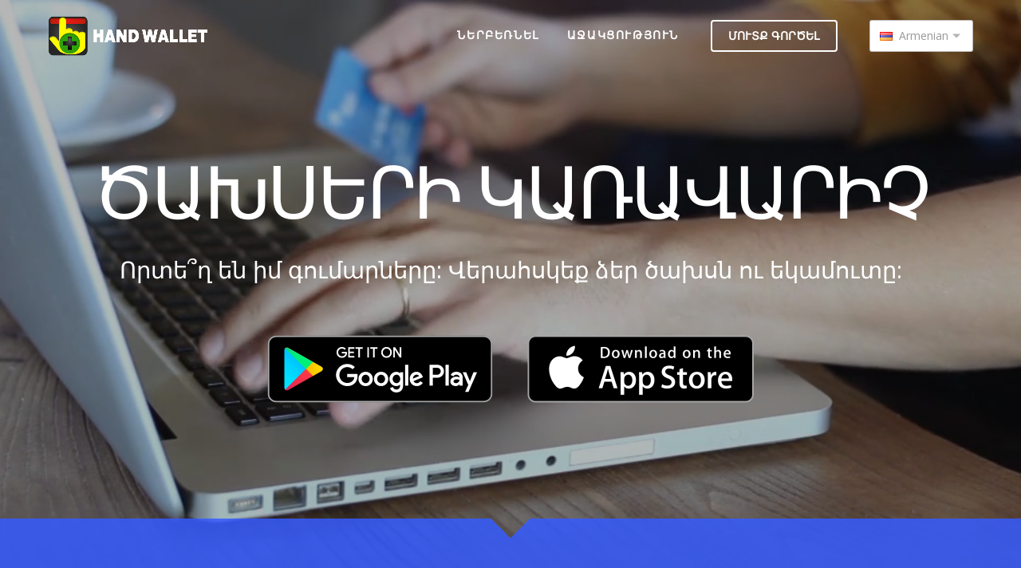

--- FILE ---
content_type: text/html
request_url: https://www.handwallet.com/armenian/default.asp
body_size: 9856
content:
<!DOCTYPE html>

<html class="mod-no-js" lang="hy">
<head>
<meta charset="utf-8" />
<meta http-equiv="X-UA-Compatible" content="IE=edge" />
<meta name="viewport" content="width=device-width,initial-scale=1" />
<title>Ծախսերի կառավարիչ | Բյուջեի հսկիչ | Գումարների կառավարման հավելված</title>
<meta name="description" content="Ծախսերի կառավարման անվճար հավելված. կառավարեք ծախսերն ու եկամուտը, հսկեք բյուջեն, վերահսկեք ձեր գումարները, կրեդիտ քարտերը և բանկային հաշվեհամարները:" />
<meta name="Keywords" CONTENT="ծաախսերի կառավարիչ, ծախսերի կառավարում, հսկեք ծախսերը, բյուջեն, գումարները, գումարների կառավարիչ, հավելված, անվճար, ծրագիր, Անդրոիդ, անվճար ծրագիր, պայմանականորեն անվճար ծրագիր, հավելված, ծախս, բյուջետավորում, կրեդիտ քարտ, եկամուտ, հարկ, բանկ, հաշվապահությունֆինանս, հսկել, հաշվետվություն, բջջային հեռախոս, սմարթֆոն" />
<meta name="language" content="Armenian"> 
<link rel="shortcut icon" href="../csn/hwimages/favicon.ico" />
<link rel="apple-touch-icon" href="../csn/images/apple-touch-icon.png" />

<link rel="canonical" href="https://www.handwallet.com/armenian/" />
<meta property="og:url" content="http://www.handwallet.com/Armenian" />
<meta property="og:type" content="article" />
<meta property="og:title" content="Ծախսերի կառավարիչ - կառավարեք ծախսերն ու բյուջեն" />
<meta property="og:description" content="Անվճար հավելված ծախսերն ու եկամուտը կառավարելու հաար" />
<meta property="og:image" content="http://www.handwallet.com/expensemanager/HandWallet-Expense-Manager-Site.jpg" />

<script type="text/javascript" src="../csn/js/modernizr.custom.js"></script>
<link href="https://fonts.googleapis.com/css?family=Open+Sans:300,300italic,400,400italic,600,600italic,700,700italic" rel="stylesheet" />
<link href="https://fonts.googleapis.com/css?family=Playfair+Display:900,900italic" rel="stylesheet" />
<link rel="stylesheet" href="../csn/css/yoline-icons.css" />
<link rel="stylesheet" href="../csn/css/font-awesome.min.css" />
<link rel="stylesheet" href="../csn/css/style.css?v=1.1.0" />
<script type="text/javascript" src="../csn/js/jquery.min.js?v=1.12.4"></script>

<script type="text/javascript">
  var _gaq = _gaq || [];
  _gaq.push(['_setAccount', 'UA-31104505-1']);
  _gaq.push(['_setDomainName', 'handwallet.com']);
  _gaq.push(['_setAllowLinker', true]);
  _gaq.push(['_trackPageview']);

  (function() {
    var ga = document.createElement('script'); ga.type = 'text/javascript'; ga.async = true;
    ga.src = ('https:' == document.location.protocol ? 'https://ssl' : 'http://www') + '.google-analytics.com/ga.js';
    var s = document.getElementsByTagName('script')[0]; s.parentNode.insertBefore(ga, s);
  })();
</script>
<script type="text/javascript">
var gaJsHost = (("https:" == document.location.protocol) ? "https://ssl." : "http://www.");
document.write(unescape("%3Cscript src='" + gaJsHost + "google-analytics.com/ga.js' type='text/javascript'%3E%3C/script%3E"));
</script>
<script type="text/javascript">
var pageTracker = _gat._getTracker("UA-31104505-1");
pageTracker._trackPageview();
</script>
<script type="text/javascript">
	function language_changed(val) {
		loc=window.location.href.toLowerCase();
		if (loc.indexOf("http://") == 0) {
			loc=loc.replace("http://", "https://");
		}
		dirToReplace="";
		if (loc.indexOf("/expensemanager/") !== -1) {
			dirToReplace="/expensemanager/";
		} else if (loc.indexOf("/hebrew/") !== -1) {
			dirToReplace="/hebrew/";
		} else if (loc.indexOf("/chinesesimplified/") !== -1) {
			dirToReplace="/chinesesimplified/";
		} else if (loc.indexOf("/chinesetraditional/") !== -1) {
			dirToReplace="/chinesetraditional/";
		} else if (loc.indexOf("/chinese/") !== -1) {
			dirToReplace="/chinese/";
		} else if (loc.indexOf("/controlargastos/") !== -1) {
			dirToReplace="/controlargastos/";
		} else if (loc.indexOf("/udgiftsmanager/") !== -1) {
			dirToReplace="/udgiftsmanager/";
		} else if (loc.indexOf("/gestirespese/") !== -1) {
			dirToReplace="/gestirespese/";
		} else if (loc.indexOf("/administrarecheltuieli/") !== -1) {
			dirToReplace="/administrarecheltuieli/";
		} else if (loc.indexOf("/pengelolapengeluaran/") !== -1) {
			dirToReplace="/pengelolapengeluaran/";
		} else if (loc.indexOf("/japanese/") !== -1) {
			dirToReplace="/japanese/";
		} else if (loc.indexOf("/greek/") !== -1) {
			dirToReplace="/greek/";
		} else if (loc.indexOf("/arabic/") !== -1) {
			dirToReplace="/arabic/";
		} else if (loc.indexOf("/urejanjedenarja/") !== -1) {
			dirToReplace="/urejanjedenarja/";
		} else if (loc.indexOf("/armenian/") !== -1) {
			dirToReplace="/armenian/";
		} else if (loc.indexOf("/muhasebe/") !== -1) {
			dirToReplace="/muhasebe/";
		} else if (loc.indexOf("/kontrolanovca/") !== -1) {
			dirToReplace="/kontrolanovca/";
		} else if (loc.indexOf("/spravcevydaju/") !== -1) {
			dirToReplace="/spravcevydaju/";
		} else if (loc.indexOf("/russian/") !== -1) {
			dirToReplace="/russian/";
		} else if (loc.indexOf("/geldbeheer/") !== -1) {
			dirToReplace="/geldbeheer/";
		} else if (loc.indexOf("/argent/") !== -1) {
			dirToReplace="/argent/";
		} else if (loc.indexOf("/pengahantering/") !== -1) {
			dirToReplace="/pengahantering/";
		} else if (loc.indexOf("/pengurusan-perbelanjaan/") !== -1) {
			dirToReplace="/pengurusan-perbelanjaan/";
		} else if (loc.indexOf("/utgifter/") !== -1) {
			dirToReplace="/utgifter/";
		} else if (loc.indexOf("/pinigai/") !== -1) {
			dirToReplace="/pinigai/";
		} else if (loc.indexOf("/korean/") !== -1) {
			dirToReplace="/korean/";
		} else if (loc.indexOf("/gerenciardespesas/") !== -1) {
			dirToReplace="/gerenciardespesas/";
		} else if (loc.indexOf("/controle-financeiro/") !== -1) {
			dirToReplace="/controle-financeiro/";
		} else if (loc.indexOf("/hallitsekuluja/") !== -1) {
			dirToReplace="/hallitsekuluja/";
		} else if (loc.indexOf("/belorussian/") !== -1) {
			dirToReplace="/belorussian/";
		} else if (loc.indexOf("/hungarian/") !== -1) {
			dirToReplace="/hungarian/";
		} else if (loc.indexOf("/ukrainian/") !== -1) {
			dirToReplace="/ukrainian/";
		} else if (loc.indexOf("/bengali/") !== -1) {
			dirToReplace="/bengali/";
		} else if (loc.indexOf("/ausgaben-manager/") !== -1) {
			dirToReplace="/ausgaben-manager/";
		} else if (loc.indexOf("/menaxhimshpenzimesh/") !== -1) {
			dirToReplace="/menaxhimshpenzimesh/";
		} else if (loc.indexOf("/pangasiwaan-ang-mga-gastusin/") !== -1) {
			dirToReplace="/pangasiwaan-ang-mga-gastusin/";
		} else if (loc.indexOf("/kuluhaldur/") !== -1) {
			dirToReplace="/kuluhaldur/";
		} else if (loc.indexOf("/kazakh/") !== -1) {
			dirToReplace="/kazakh/";
		} else if (loc.indexOf("/kontrola-wydatkow/") !== -1) {
			dirToReplace="/kontrola-wydatkow/";
		} else if (loc.indexOf("/punjabi/") !== -1) {
			dirToReplace="/punjabi/";
		}
		newDir="";
		if (val=="IL") {
			newDir="/hebrew/";
		} else if (val=="SA") {
			newDir="/arabic/";
		} else if (val=="ES") {
			newDir="/ControlarGastos/";
		} else if (val=="FR") {
			newDir="/argent/";
		} else if (val=="PT") {
			newDir="/controle-financeiro/";
		} else if (val=="BR") {
			newDir="/GerenciarDespesas/";
		} else if (val=="CN") {
			newDir="/chineseSimplified/";
		} else if (val=="TW") {
			newDir="/chinese/";
		} else if (val=="PL") {
			newDir="/kontrola-wydatkow/";
		} else if (val=="IT") {
			newDir="/GestireSpese/";
		} else if (val=="RU") {
			newDir="/russian/";
		} else if (val=="FI") {
			newDir="/HallitseKuluja/";
		} else if (val=="JP") {
			newDir="/japanese/";
		} else if (val=="GR") {
			newDir="/greek/";
		} else if (val=="RS") {
			newDir="/KontrolaNovca/";
		} else if (val=="SE") {
			newDir="/Pengahantering/";
		} else if (val=="DK") {
			newDir="/UdgiftsManager/";
		} else if (val=="RO") {
			newDir="/AdministrareCheltuieli/";
		} else if (val=="ID") {
			newDir="/PengelolaPengeluaran/";
		} else if (val=="SI") {
			newDir="/UrejanjeDenarja/";
		} else if (val=="AM") {
			newDir="/Armenian/";
		} else if (val=="TR") {
			newDir="/Muhasebe/";
		} else if (val=="CZ") {
			newDir="/SpravceVydaju/";
		} else if (val=="RU") {
			newDir="/Russian/";
		} else if (val=="NL") {
			newDir="/Geldbeheer/";
		} else if (val=="MY") {
			newDir="/Pengurusan-perbelanjaan/";
		} else if (val=="NO") {
			newDir="/Utgifter/";
		} else if (val=="LT") {
			newDir="/Pinigai/";
		} else if (val=="KR") {
			newDir="/Korean/";
		} else if (val=="BY") {
			newDir="/Belorussian/";
		} else if (val=="HU") {
			newDir="/Hungarian/";
		} else if (val=="UA") {
			newDir="/Ukrainian/";
		} else if (val=="BD") {
			newDir="/Bengali/";
		} else if (val=="DE") {
			newDir="/Ausgaben-Manager/";
		} else if (val=="AL") {
			newDir="/MenaxhimShpenzimesh/";
		} else if (val=="PH") {
			newDir="/pangasiwaan-ang-mga-gastusin/";
		} else if (val=="EE") {
			newDir="/kuluhaldur/";
		} else if (val=="KZ") {
			newDir="/Kazakh/";
		} else if (val=="IN") {
			newDir="/Punjabi/";
		} else if (val=="GB") {
			
				xmlhttp = new XMLHttpRequest();
				xmlhttp.open("GET", "setEnglishVarGB.asp", true);
				xmlhttp.send();
				
			newDir="/expensemanager/";
		} else {
			
			newDir="/expensemanager/";
		}
		if (loc.indexOf("gestor-de-gastos.com/") >= 0) {
			newLoc=loc.replace("gestor-de-gastos.com/", "handwallet.com"+newDir);
			window.location=newLoc;
		} else if (loc.indexOf("gestor-de-despesas.com/") >= 0) {
			newLoc=loc.replace("gestor-de-despesas.com/", "handwallet.com"+newDir);
			window.location=newLoc;
		} else if (loc.indexOf("expensemanager-app.com/") >= 0) {
			newLoc=loc.replace("expensemanager-app.com/", "handwallet.com"+newDir);
			window.location=newLoc;			
		} else if (loc.indexOf("talousarvio.com/") >= 0) {
			newLoc=loc.replace("talousarvio.com/", "handwallet.com"+newDir);
			window.location=newLoc;			
		} else if (dirToReplace.length>0) {
			newLoc=loc.replace(dirToReplace, newDir);
			window.location=newLoc;
		}
	}
</script>            

</head>
<body>
<div class="main-container">
	<!-- Expense Manager Header -->
	<header class="header header-overlay">
		<div class="header-main header-transparent header-inverted sticky-header" dir="ltr">
			<div class="container">
									
				<div class="logo">
					<a href="default.asp" style="width: 200px; height: 50px;">
						<img src="../csn/hwimages/HandWallet-ExpenseManager.png" alt="Logo" class="logo-dark" />
						<img src="../csn/hwimages/HandWallet-Expense-Manager.png" alt="Logo" class="logo-light" />
					</a>
				</div>	
				<div class="menu-toggle"><a href="#"><i></i></a></div>
				
				<div class="header-item">
					
						<a href="sign-in.asp" class="button button-type2 text-uppercase">ՄՈՒՏՔ ԳՈՐԾԵԼ</a>
					
				</div>
				
				<div class="header-item">
					<span class="input-box selecter">
						<select id="select_language" name="select_language" onChange="language_changed(value)" class="select hasCustomSelect select-country" style="-webkit-appearance: menulist-button; width: 360px; position: absolute; opacity: 0; height: 40px; font-size: 14px; ">
							<option value="AM">Armenian</option>
								<option value="US">English-US</option>
								<option value="GB">English-UK</option>
							<option value="AL">Albanian</option><option value="BY">Беларуская</option><option value="BD">Bengali</option><option value="ID">Bahasa Indonesia</option><option value="CZ">čeština</option><option value="DK">Dansk</option><option value="DE">Deutsch</option><option value="ES">Español</option><option value="FR">Français</option><option value="HU">Hungarian</option><option value="IT">Italiano</option><option value="LT">Lithuanian</option><option value="MY">Malay</option><option value="NL">Nederlands</option><option value="NO">Norwegian</option><option value="PL">Polski</option>
								<option value="BR">Português</option>
								<option value="PT">Português</option>
							<option value="RU">Русский</option><option value="RO">Română</option><option value="FI">Suomi</option><option value="RS">Srpski</option><option value="SE">Svenska</option><option value="SI">Slovenščina‎</option><option value="TR">Türkçe</option><option value="CN">中文（简体）</option><option value="TW">中文（繁體）</option><option value="IL">עברית</option><option value="SA">العربية‏</option><option value="JP">日本語</option><option value="GR">Ελληνικά‎</option><option value="KR">한국어‫</option><option value="UA">Українська</option><option value="PH">Filipino</option><option value="EE">Eesti</option><option value="KZ">қазақ</option><option value="IN">Punjabi</option>
							
						</select>
					</span>
				</div>
				
				<nav class="primary-navigation scroll-navigation">
					<ul>
					
						<li><a href="#"><div class="fb-like" data-layout="button" data-action="like" data-size="large" data-show-faces="false" data-share="true"></div></a></li>				
						<li><a href="#"><div class="text-size-1">ՆԵՐԲԵՌՆԵԼ</div></a>
							<ul>
							<!-- <a href="https://play.google.com/store/apps/details?id=mediavision.handwallet&referrer=utm_source%3Dhandwallet.com_Armenian%26utm_medium%3Dweb%26utm_campaign%3Ddownload0">Անդրոիդ</a> -->
								<li><a href="Android.asp">Անդրոիդ</a></li>
								<li><a href="iPhone.asp">ԱյՖոն</a></li>
								<li><a href="Windows.asp">Windows</a></li>
								<li><a href="Symbian.asp">Symbian</a></li>
								<li><a href="PocketPC.asp">Գրպանային համակարգիչ/WinCE</a></li>
								<li><a href="Palm.asp">PALM</a></li>
								<li><a href="U3.asp">U3</a></li>
							</ul>
						</li>
						
						<li><a href="support.asp"><div class="text-size-1">ԱՋԱԿՑՈՒԹՅՈՒՆ</div></a>
						</li>
						
					</ul>
				</nav>
			</div>
		</div>
	</header>
	<!-- // END Expense Manager Header -->
<!--
Այս էջը ներկայացնում է Հանդուոլեթ (թարգ.՝ ձեռքի դրամապանակ)ծախսերի կառավարման հավելվածը:Հենդ ուոլեթը անվճար գործիք է՝ մշակված Անդրոիդ, Windows համակարգերի, գրպանային համակարգիչների, Palm և Symbian համակարգերի (Nokia) համար բյուջեն, ծախսերը, եկամուտը, կրեդիտ քարտերը և բանկային հաշվեհամարի գործարքները հսկելու նպատակով:Այս էջը բացատրում է ծախսերի կառավարման հավելվածների կիրառելու և բյուջեի կառավարման կարևորությունը:Եվ ինչու՞ է "Հենդուոլեթ ծախսերի կառավարիչը" ծախսերը, եկամուտը և բյուջեն կառավարելու լավագույն ծրագիրը:
 -->
<div class="container content">
	<div class="fullwidth-box invert-colors text-center">
		<div class="background-layer is-fixed opacity-70" style="background-image: url(../csn/hwimages/video/cc.jpg);">
			<video autoplay loop muted volume="0" poster="../csn/hwimages/video/cc.jpg">
				<source src="../csn/hwimages/video/cc.mp4" type="video/mp4">
				<source src="../csn/hwimages/video/cc.webm" type="video/webm">
			</video>
		</div>
		<div class="container vertical-middle" style="min-height: 580px;">
			<div class="text-center">
				<h1 class="text-normal text-size-14">ԾԱԽՍԵՐԻ ԿԱՌԱՎԱՐԻՉ</h1>
				<h2 class="margin-bottom-40 text-normal">Որտե՞ղ են իմ գումարները: Վերահսկեք ձեր ծախսն ու եկամուտը:</h2>
				<a href="https://play.google.com/store/apps/details?id=mediavision.handwallet&referrer=utm_source%3Dhandwallet.com_Armenian%26utm_medium%3Dweb%26utm_campaign%3Ddownload1"><img height="125" width="323" alt="Ձեռք բերեք այն Google Play-ում" src="../csn/hwimages/google-play-badge.png"/></a>
				<a href="iPhone.asp"><img height="125" width="323" alt="Ձեռք բերեք այն Google Play-ում" src="../csn/hwimages/Download_on_the_App_Store_Badge.png"/></a>
			</div>
		</div>
		<div class="fullwidth-box no-background">
			<div class="background-layer cut-out-triangle" style="color: #365cff; opacity: 0.85;"></div>
			<div class="container">
				<div class="grid columns-xs-2 columns-sm-3 text-center">
					<div class="col">
						<p class="text-size-10 margin-bottom-5 text-semibold"><span class="counter-animate">2,120,000</span></p>
						<p class="text-size-5 margin-bottom-5">Ներբեռնումներ</p>
						<p class="text-small letter-spacing-increase-10 text-uppercase">Ողջ աշխարհում</p>
					</div>
					<div class="col">
						<p class="text-size-10 margin-bottom-5 text-semibold"><span class="counter-animate">95</span><span>%</span></p>
						<p class="text-size-5 margin-bottom-5">Դրական կարծիքներ</p>
					</div>
					<div class="col">
						<p class="text-size-10 margin-bottom-5 text-semibold">$<span class="counter-animate">20,450</span>K<span>+</span></p>
						<p class="text-size-5 margin-bottom-5">Մեր օգտատերերի կողմից խնայված</p>
						<a href="SaveMoney.asp"><p class="text-size-5 margin-bottom-5 color-white"><u>Ինչպե՞ս գումարները խնայել:</u></p></a>
					</div>
				</div>
			</div>
		</div>
	</div>

	<div class="fullwidth-box" id="features">
		<div class="container">
			<h2 class="title-uppercase text-center margin-bottom-60 letter-spacing-increase-10">ՀԻՄՆԱԿԱՆ ԱՌԱՆՁՆԱՀԱՏԿՈՒԹՅՈՒՆՆԵՐԸ</h2>
			<div class="grid columns-md-4 text-center">
				<div class="col">
					<p class="icon"><i class="yo-icon-mood-smile yo-icon-size3 color-primary"></i></p>
					<h3 class="text-size-6 text-normal">Պարզ</h3>
					<p class="text-size-2 text-color2">Կառավարեք ձեր ծախսերը մի քանի սեղմումներով:</p>
				</div>
				<div class="col">
					<p class="icon"><i class="yo-icon-diamond yo-icon-size3 color-primary"></i></p>
					<h3 class="text-size-6 text-normal">Խելացի</h3>
					<p class="text-size-2 text-color2">Մի շարք հատկություններ և տարբերակներ:</p>
				</div>
				<div class="col">
					<p class="icon"><i class="yo-icon-shield-verified yo-icon-size3 color-primary"></i></p>
					<h3 class="text-size-6 text-normal">Անվտանգ</h3>
					<p class="text-size-2 text-color2">Պաշտպանություն գաղտնաբառով: Զգայուն տվյալների սկրիպտավորում:</p>
				</div>
				<div class="col">
					<p class="icon"><i class="yo-icon-signal-receiving yo-icon-size3 color-primary"></i></p>
					<h3 class="text-size-6 text-normal">Օնլայն տարբերակով թարմացվող</h3>
					<p class="text-size-2 text-color2">Օգտագործեք օնլայն բանկինգը / SMS բանկինգը հավելվածը առցանց թարմացնելու նատակով:</p>
				</div>
			</div>
		</div>
	</div>

	<div class="fullwidth-box half-content-right" style="background-color: #edf0f2;">
		<div class="background-layer" >
		
			<div class="media-responsive">
			
				<iframe width="560" height="315" src="https://www.youtube.com/embed/KFMVyg28-ak" frameborder="0" allowfullscreen=""></iframe>
			
			</div>
		</div>
		<div class="container">
			<div class="content-box text-center">
				<h3 class="title-special text-size-11">Հենդուոլեթն օգտագործելու 3 պատճառ</h3>
				<p class="text-size-4 text-color2">Ծանոթացեք Քեթիի հետ. նա ձեր գիդն է Հենդուոլեթում</p>
			</div>
		</div>
	</div>

	<div class="fullwidth-box" dir="ltr">
		<div class="container">
		<div class="text-size-4">
		Հենդուոլեթ ծախսերի կառավարիչը ծախսերը, եկամուտը և բյուջեն կառավարելու ամենապարզ և ամենամասնագիտացված հավելվածն է:&nbsp;Այս հավելվածը լայնորեն օգտագործում են <a href="WhoUses.asp#Students">Ուսանողները</a>, <a href="WhoUses.asp#Families">Ընտանիքները</a>, <a href="WhoUses.asp#Travelers">Ճանապարհորդները</a>, <a href="WhoUses.asp#SelfEmployedWorkers">Ինքնազբաղ աշխատողները</a> և <a href="WhoUses.asp#Companies">Ընկերությունները</a>.
		</div>
		<h2 class="title-uppercase margin-bottom-60 letter-spacing-increase-10 text-center">ԻՆՉ ԵՆ ԱՍՈՒՄ ՄԵՐ ՕԳՏԱՏԵՐԵՐԸ</h2>
			<div class="slider" data-autoplay="6000">
				<div class="testimonial center-block">
					<div class="testimonial-meta">
						<figure><img src="../csn/hwimages/users/cory-smith.jpg" alt="Cory Smith" /></figure>
						<span>Cory Smith
						<small>Galaxy S5 LTE-A (kccat6)</small></span>
					</div>
					<div class="testimonial-text">
						<p>“Excellent Very user friendly and best way to track ur financial matters highly recommend.”</p>
					</div>
				</div>
				<div class="testimonial center-block">
					<div class="testimonial-meta">
						<figure><img src="../csn/hwimages/users/arik-ungerson.jpg" alt="Arik Ungerson" /></figure>
						<span>Arik Ungerson
						<small>Galaxy Note5 (noblelte)</small></span>
					</div>
					<div class="testimonial-text">
						<p>“A great app Excellent tool for tracking expenses, cash, bank accounts and C.asrai.”</p>
					</div>
				</div>
				<div class="testimonial center-block">
					<div class="testimonial-meta">
						<figure><img src="../csn/hwimages/users/Garuna-Yooyartwong.jpg" alt="Garuna Yooyartwong" /></figure>
						<span>Garuna Yooyartwong
						<small>X9009fw (X9009)</small></span>
					</div>
					<div class="testimonial-text">
						<p>“Great app for personal money mgt. This app is very flexible and easy to use. Totally love it!”</p>
					</div>
				</div>
				<div class="testimonial center-block">
					<div class="testimonial-meta">
						<figure><img src="../csn/hwimages/users/Sarah-Wang.jpg" alt="Sarah Wang" /></figure>
						<span>Sarah Wang
						<small>Nexus 5X (bullhead)</small></span>
					</div>
					<div class="testimonial-text">
						<p>“Excellent app! This is the most professional money management app I have tried so far. The UI takes a while to get used to, but the depth of the functionalities is second to none.”</p>
					</div>
				</div>
			</div>
		</div>
	</div>	

	<div class="fullwidth-box" style="background-color: rgb(237, 240, 242); margin-left: -131.5px; margin-right: -131.5px;">
		<div class="container">
			<h2 class="title-uppercase margin-bottom-60 letter-spacing-increase-10 text-center">ԱՐԴՅՈՒՆՔՆԵՐ</h2>
		
		
			<div class="grid spacing-lg columns-xs-2">
				<div class="col">
					<div class="grid">
						<div class="col col-md-4">
							<p><img src="../csn/images/demo-photo-04.jpg" alt="Image alternate text" /></p>
						</div>
						<div class="col col-md-8">
							<h4>ֆինանսների անձնական կառավարում</h4>
							<p class="text-color2">Մրցանակակիր գործիք տան ֆինանսական կառավարման համար:&nbsp;Հավասարակշռեք ձեռ հաշվեհամարը, վերահսկեք ձեր կրեդիտ քարտերը, պլանավորեք բյուջեն, հսկեք ծախսերն ու եկամուտը և խուսափեք օվերդրաֆթից:</p>
							Կարդացեք ավելին՝&nbsp;<a href="PersonalFinance.asp">Տան / ընտանիքի ծախսերի կառավարում</a>
						</div>
					</div>
				</div>
				<div class="col">
					<div class="grid">
						<div class="col col-md-4">
							<p><img src="../csn/images/demo-photo-02.jpg" alt="Image alternate text" /></p>
						</div>
						<div class="col col-md-8">
							<h4>բիզնեսի ֆինանսական կառավարում</h4>
							<p class="text-color2">Փոքր թե մեծ՝ զարգացրեք ձեր բիզնեսն այսօր շուկայում առկա ամենաառաջատար գործիքի օգնությամբ:&nbsp;Տեղեկատվություն ձեր բիզնեսի հաշվեկշռի վերաբերյալ իրական ժամանակում, ֆինանսական տվյալների օնլայն թարմացում, հարկերի վերահսկողություն, ձեր բիզնես պլանի վերլուծություն, ապագա ֆինանսական կանխատեսումներ</p>
							Կարդացեք ավելին՝&nbsp;<a href="Business.asp">Բիզնեսի ծախսերի կառավարում</a>
						</div>
					</div>
				</div>
			</div>
		
		
			<div class="grid columns-md-3 spacing-md">
				<div class="col">
					<div class="card center-block" style="max-width: 400px;">
						<div class="card-content text-center">
							<h3 class="title-uppercase letter-spacing-increase-5 margin-bottom-0 opacity-60">Basic</h3>
							<p class="text-size-8 margin-bottom-0 text-semibold text-color1">ԱՆՎՃԱՐ</p>
							<p class="text-uppercase letter-spacing-increase-10 opacity-60">ԸՆԴՄԻՇՏ</p>
							<hr class="divider-spacing-sm">
							<ul class="list-unstyled">
								<li><b>Անսահմանափակ</b> Գործարքներ</li>
								<li><b>Անսահմանափակ</b> Կատեգորիաներ</li>
								<li><b>Անսահմանափակկ</b> Փոխարժեքներ</li>
								<li><b>Անսահմանափակ</b> Բյուջետային կառավարում</li>
								<li><b>7 Հաշվեհամարներ</b></li>
								<li><b>Գովազդներ</b></li>
								<li><b>Աջակցություն ֆորումի/ֆեյսբուքի միջոցով</b></li>
								<li><b>-</b></li>
								<li><b>-</b></li>
								<li><b>-</b></li>
								<li><b>-</b></li>
								<li><b>-</b></li>
							</ul>
							<a href="https://play.google.com/store/apps/details?id=mediavision.handwallet&referrer=utm_source%3Dhandwallet.com_Armenian%26utm_medium%3Dweb%26utm_campaign%3Ddownload2" class="button button-primary is-large text-uppercase">ՆԵՐԲԵՌՆԵԼ ՀԻՄԱ</a>
						</div>
					</div>
				</div>
				<div class="col">
					<div class="card center-block invert-colors" style="background-color: #3344cc; max-width: 400px;">
						<span class="corner-badge corner-badge-green"><span><b><small>ԼԱՎԱԳՈՒՅՆ<br>ԳԻՆ</small></b></span></span>
						<div class="card-content text-center">
							<h3 class="title-uppercase letter-spacing-increase-5 margin-bottom-0 opacity-60">Pro</h3>
							<p class="text-size-8 margin-bottom-0 text-semibold color-white">35$</p>
							<p class="text-uppercase letter-spacing-increase-10 opacity-60">ՄԵԿ ԱՆԳԱՄ</p>
							<hr class="divider-spacing-sm">
							<ul class="list-unstyled">
								<li><b>Անսահմանափակ</b> Գործարքներ</li>
								<li><b>Անսահմանափակ</b> Կատեգորիաներ</li>
								<li><b>Անսահմանափակկ</b> Փոխարժեքներ</li>
								<li><b>Անսահմանափակ</b> Բյուջետային կառավարում</li>
								<li><b>Անսահմանափակ</b> Հաշվեհամարներ</li>
								<li><b>Առանց գովազդների</b></li>
								<li>Անձնական աջակցություն</li>
								<li><b>Փոխակերպում</b> դեպի Excel, PDF, XML ֆորմատ</li>
								<li><b>Անսահմանափակ</b> Սեփական դաշտեր</li>
								<li><b>Ծրագրերի</b> Կառավարում</li>
								<li><b>Գործընկերության</b> Կառավարում</li>
								<li><b>Կատեգորիաների Տարանջատում</b></li>
							</ul>
							<form action="https://www.paypal.com/cgi-bin/webscr" method="post">
							<input type="hidden" name="cmd" value="_s-xclick">
							<input type="hidden" name="hosted_button_id" value="YHDEYEM8GQZ2S">
							<input type="image" src="https://www.paypal.com/en_US/IL/i/btn/btn_buynowCC_LG.gif" border="0" name="submit" alt="PayPal - The safer, easier way to pay online!">
							<img alt="" border="0" src="https://www.paypal.com/en_US/i/scr/pixel.gif" width="1" height="1">
							</form>								
						</div>
					</div>
				</div>
				<div class="col">
					<div class="card center-block" style="max-width: 400px;">
						<div class="card-content text-center">
							<h3 class="title-uppercase letter-spacing-increase-5 margin-bottom-0 opacity-60">Business</h3>
							<p class="text-size-8 margin-bottom-0 text-semibold text-color1">84$</p>
							<p class="text-uppercase letter-spacing-increase-10 opacity-60">ՄԵԿ ԱՆԳԱՄ</p>
							<hr class="divider-spacing-sm">
							<ul class="list-unstyled">
								<li><b>Անսահմանափակ</b> Գործարքներ</li>
								<li><b>Անսահմանափակ</b> Կատեգորիաներ</li>
								<li><b>Անսահմանափակկ</b> Փոխարժեքներ</li>
								<li><b>Անսահմանափակ</b> Բյուջետային կառավարում</li>
								<li><b>Անսահմանափակ</b> Հաշվեհամարներ</li>
								<li><b>Առանց գովազդների</b></li>
								<li><b><u>Բոլոր Պռո Առավելությունները</u>+</b></li>
								<li><b>ԱԱՀ հաշվարկներ</b></li>
								<li><b>Հաշիվ-ապրանքագրեր</b></li>
								<li><b>Աշխարհներ</b></li>
								<li><b>-</b></li>
								<li><b>-</b></li>
							</ul>
							<form action="https://www.paypal.com/cgi-bin/webscr" method="post">
							<input type="hidden" name="cmd" value="_s-xclick">
							<input type="hidden" name="hosted_button_id" value="R946MD2HDD8G4">
							<input type="image" src="https://www.paypal.com/en_US/IL/i/btn/btn_buynowCC_LG.gif" border="0" name="submit" alt="PayPal - The safer, easier way to pay online!">
							<img alt="" border="0" src="https://www.paypal.com/en_US/i/scr/pixel.gif" width="1" height="1">
							</form>
						</div>
					</div>
				</div>
			</div>
		
			
			
		</div>
	</div>

	<div id="extras" class="fullwidth-box" style="margin-left: -131.5px; margin-right: -131.5px;">
		<div class="container">
			<h2 class="title-uppercase margin-bottom-60 letter-spacing-increase-10 text-center">ԱՆՎՃԱՐ ԼՐԱՑՈՒՑԻՉ ԾԱՌԱՅՈՒԹՅՈՒՆՆԵՐ</h2>
			<div class="text-size-4">
			Հենդուոլեթ ծախսերի կառավարման հավելվածի տեղադրումից հետո դուք կարող եք ավելացնել մի քանի լրացուցիչ հավելումներ և վիջեթներ հիմնական հավելվածում՝
			<br>
			<br>
			</div>
			<div class="grid spacing-lg columns-xs-3">
				<div class="col">
					<div class="grid">
						<div class="col col-md-4">
							<p><img src="../csn/hwimages/app-icons/Expense-tracker-recorder.png" alt="Ծախսերի հսկիչ"></p>
						</div>
						<div class="col col-md-8">
							<h4>Ծախսերի հսկիչ</h4>
							<p class="text-color2"><a href="https://play.google.com/store/apps/details?id=com.expense.tracker.recorder"> Ծախսերի հսկիչը</a> կավելացնի ձայնի ճանաչման ֆունկցիան, որպեսզի խուսափեք ձեռքով մուտքագրելուց:</p>
						</div>
					</div>
				</div>
				<div class="col">
					<div class="grid">
						<div class="col col-md-4">
							<p><img src="../csn/hwimages/app-icons/budget_control.png" alt="Բյուջեի վերահսկում"></p>
						</div>
						<div class="col col-md-8">
							<h4>Բյուջեի վերահսկում</h4>
							<p class="text-color2">Օգտագործեք <a href="https://play.google.com/store/apps/details?id=mediavision.budgetcontrol">Բյուջեի վերահսկում</a> վիջեթը գլխավոր էկրանին ձեր ընդհանուր ծախսերը տեսնելու համար:</p>
						</div>
					</div>
				</div>
				<div class="col">
					<div class="grid">
						<div class="col col-md-4">
							<p><img src="../csn/hwimages/app-icons/accounting.png" alt="Հաշվապահություն"></p>
						</div>
						<div class="col col-md-8">
							<h4>Հաշվապահություն</h4>
							<p class="text-color2">Մեկ այլ կարևոր վիջեթ է <a href="https://play.google.com/store/apps/details?id=free.accounting">Հաշվապահությունը</a> ձեր հաշվեհամարների հաշվեկշիռը տեսնելու համար:</p>
						</div>
					</div>
				</div>
				<div class="col">
					<div class="grid">
						<div class="col col-md-4">
							<p><img src="../csn/hwimages/app-icons/personal_finance.png" alt="Անձնական ֆինանսներ"></p>
						</div>
						<div class="col col-md-8">
							<h4>Անձնական ֆինանսներ</h4>
							<p class="text-color2"><a href="https://play.google.com/store/apps/details?id=com.mediavision.personalfinance">Անձնական ֆինանսեր</a> վիջեթը կավելացնի ձեր ծախսերի աշխարհագրական դիրքը:</p>
						</div>
					</div>
				</div>
				<div class="col">
					<div class="grid">
						<div class="col col-md-4">
							<p><img src="../csn/hwimages/app-icons/budget.png" alt="Բյուջե"></p>
						</div>
						<div class="col col-md-8">
							<h4>Բյուջե</h4>
							<p class="text-color2"><a href="https://play.google.com/store/apps/details?id=org.budget">Բյուջեն</a> նոր հավելված է, որը կօգնի ձեզ կառավարելու ձեր ծախսերը "բյուջետային ծրարներ" համակարգի միջոցով:</p>
						</div>
					</div>
				</div>
				<div class="col">
					<div class="grid">
						<div class="col col-md-4">
							<p><img src="../csn/hwimages/app-icons/bankSMS.png" alt="Բանկային SMS"></p>
						</div>
						<div class="col col-md-8">
							<h4>Բանկային SMS</h4>
							<p class="text-color2"><a href="https://play.google.com/store/apps/details?id=com.bank.sms">Բանկային SMS</a> վիջեթը կնույնականացնի ձեր բանկի կամ կրեդիտ քարտ տրամադրած ընկերությունից եկած ցանկացած SMS և ձեր համար կստեղծի գործարք Հենդուոլեթ ծախսերի կառավարման հավելվածում:</p>
						</div>
					</div>
				</div>
			</div>
		</div>
	</div>

	<div class="fullwidth-box fullwidth-bottom-margin" style="background-color: rgb(237, 240, 242); margin-left: -131.5px; margin-right: -131.5px;">
		<div class="container">
			<div class="grid columns-md-3 text-center">
				<div class="col">
					<h3 class="title-uppercase letter-spacing-increase-5">ՄԵՐ ՄԱՍԻՆ</h3>
					<p>Հենդուոլեթը մշակվել է MediaVision Computer Technologies ՍՊԸ կողմից:&nbsp;Մենք արհեստավարժ մասնագեետների նվիրված թիմ ենք, ովքեր սիրում են իրենց աշխատանքն ու հաճախորդներին:</p>
				</div>
				<div class="col">
					<h3 class="title-uppercase letter-spacing-increase-5">ՄԵՐ ԱՌԱՔԵԼՈՒԹՅՈՒՆԸ</h3>
					<p>Մեր նպատակն ու առաքելությունն է օգնել մարդկանց և ընկերություններին բացահայտելու իրենց ողջ ֆինանսական ներուժը:</p>
					Կարդացեք ավելին <a href="Spending.asp"> ծախսերի կառավարման հոգեբանության մասին</a>
				</div>
				<div class="col">
					<h3 class="title-uppercase letter-spacing-increase-5">ԿԱՊՎԵՔ ՄԵԶ ՀԵՏ</h3>
					<p>Ֆորում: <a href="http://www.handforum.com/english">www.handforum.com</a><br/>
						Facebook: <a href="https://www.facebook.com/handwallet.expense.manager">handwallet.expense.manager</a><br/>
						Էլ-փոստ: <a href="/cdn-cgi/l/email-protection#7e0d0b0e0e110c0a3e161f101a091f12121b0a501d1113"><span class="__cf_email__" data-cfemail="daa9afaaaab5a8ae9ab2bbb4beadbbb6b6bfaef4b9b5b7">[email&#160;protected]</span></a></p>
				</div>
			</div>
		</div>
	</div>

</div>
	<!-- Footer -->
	<footer class="footer invert-colors">
		<div class="container" dir="ltr">
			<div class="grid">
				<div class="col">
					<p class="social-icons is-circle">
						<a href="https://www.facebook.com/handwallet.expense.manager" class="fa fa-facebook"></a>
						<a href="https://twitter.com/expense_manager" class="fa fa-twitter"></a>
						<a href="https://www.instagram.com/expense_manager/" class="fa fa-instagram"></a>
						<a href="https://www.youtube.com/user/HandWallet" class="fa fa-youtube-play"></a>
					</p>
				</div>
				<div class="col">
					<div class="grid">
						<div class="col footer-nav">
							<ul>
								<li><a href="Privacy.asp">Գաղտնիության քաղաքականություն</a></li>
								
									<li><a href="ReturnPolicy.asp">Վերադարձի քաղաքականություն</a></li>
								
								<li><a href="Developers.asp">Developers</a></li>
								<li><a href="SiteMap.asp">Կայք քարտեզ</a></li>
							</ul>
						</div>
						<div class="col">
							<p>&copy; 2016 HandWallet <a href="https://play.google.com/store/apps/details?id=mediavision.handwallet" target="_blank">Expense Manager</a>. Բոլոր իրավունքները պաշտպանված են</p>
						</div>
					</div>
				</div>
			</div>
		</div>
	</footer>
	<!-- // END Footer -->
</div>

<!-- Scripts -->
<script data-cfasync="false" src="/cdn-cgi/scripts/5c5dd728/cloudflare-static/email-decode.min.js"></script><script type="text/javascript" src="../csn/js/scripts.js?v=1.0.2"></script>
<script type="text/javascript" src="../csn/js/functions.js?v=1.0.2"></script>
<script>(function(d, s, id) {
  var js, fjs = d.getElementsByTagName(s)[0];
  if (d.getElementById(id)) return;
  js = d.createElement(s); js.id = id;
  js.src = "//connect.facebook.net/en_US/sdk.js#xfbml=1&version=v2.8&appId=422213374463701";
  fjs.parentNode.insertBefore(js, fjs);
}(document, 'script', 'facebook-jssdk'));</script>

<script defer src="https://static.cloudflareinsights.com/beacon.min.js/vcd15cbe7772f49c399c6a5babf22c1241717689176015" integrity="sha512-ZpsOmlRQV6y907TI0dKBHq9Md29nnaEIPlkf84rnaERnq6zvWvPUqr2ft8M1aS28oN72PdrCzSjY4U6VaAw1EQ==" data-cf-beacon='{"version":"2024.11.0","token":"adf6d7d122f7417c81a09d44bb057905","r":1,"server_timing":{"name":{"cfCacheStatus":true,"cfEdge":true,"cfExtPri":true,"cfL4":true,"cfOrigin":true,"cfSpeedBrain":true},"location_startswith":null}}' crossorigin="anonymous"></script>
</body>
</html>

--- FILE ---
content_type: text/css
request_url: https://www.handwallet.com/csn/css/style.css?v=1.1.0
body_size: 48865
content:
/*
Theme Name: Pagge
Theme URI: http://www.coverry.com/items/pagge-landing-html/demo/
Description: Landing Page HTML Templates
Author: Coverry
Author URI: http://www.coverry.com
Version: 1.7.0
*/

/*-------------------------------

- Reset
- Preloader
- Basic and Typography
- Grid
- Layout
- Content Elements
	- Buttons and Form Elements
	- Tables
	- Center Block
	- Background Layer
	- Full-width Section
	- Breadcrumbs
	- Page Title
	- Tags
	- Tabs
	- Maps
	- Testimonials
	- Social Icons
	- Content Icons
	- Content Images
	- Corner Badge
	- Cards
	- Embedded Media
	- Countdown
	- Dividers
	- Toggle and Accordion
	- Widgets
	- Blog
	- Sliders
	- Lightbox
	- Go to Top
- Header
- Footer
- Helpers
- Print Options

---------------------------------*/


/* Reset */
html {
	font-family: sans-serif;
	-ms-text-size-adjust: 100%;
	-webkit-text-size-adjust: 100%;
	-webkit-box-sizing: border-box;
			box-sizing: border-box;
}
* {
	padding: 0;
	margin: 0;
	outline: 0;
	font-family: inherit;
	vertical-align: baseline;
}
*,
*:before,
*:after {
	-webkit-box-sizing: inherit;
			box-sizing: inherit;
}
article,
aside,
details,
figcaption,
figure,
footer,
header,
hgroup,
main,
menu,
nav,
section,
summary {
	display: block;
}
audio,
canvas,
progress,
video {
	display: inline-block;
}
audio:not([controls]) {
	display: none;
	height: 0;
}
svg:not(:root) {
	overflow: hidden;
}
blockquote,
q {
	quotes: none;
}
blockquote:before,
blockquote:after,
q:before,
q:after {
	content: "";
	content: none;
}
:focus,
:active {
	outline: none;
}
/* END Reset */

/* Preloader  */
#page-loader {
	position: fixed;
	top: 0;
	left: 0;
	width: 100%;
	height: 100%;
	background: #ffffff;
	z-index: 999;
}
#page-loader.loader-hide {
	pointer-events: none;
}
#page-loader i {
	position: absolute;
	z-index: 1001;
	top: 50%;
	left: 50%;
	display: block;
	height: 50px;
	width: 50px;
	margin-top: -45px;
	margin-left: -25px;
	overflow: hidden;
	border-radius: 50%;
	background: none;
	border-style: solid;
	border-width: 4px;
	border-color: transparent transparent #888888 transparent;
	-webkit-animation-name: tsgClircleLoader;
			animation-name: tsgClircleLoader;
	-webkit-animation-duration: 1s;
			animation-duration: 1s;
	-webkit-animation-iteration-count: infinite;
			animation-iteration-count: infinite;
	-webkit-animation-timing-function: cubic-bezier(1, 0.32, 0.73, 0.74);
			animation-timing-function: cubic-bezier(1, 0.32, 0.73, 0.74);
}
@-webkit-keyframes tsgClircleLoader {
	0% {
		-webkit-transform: none;
	}
	100% {
		-webkit-transform: rotate(360deg);
	}
}
@keyframes tsgClircleLoader {
	0% {
		-webkit-transform: none;
		transform: none;
	}
	100% {
		-webkit-transform: rotate(360deg);
		transform: rotate(360deg);
	}
}
html.mod-no-js #page-loader {
	display: none;
}
/* END Preloader */

/* Basic and Typography */
body {
	font-family: 'Open Sans', Helvetica, Arial, sans-serif;
	font-size: 14px;
	line-height: 26px;
	font-weight: normal;
	color: #333333;
	background: #ffffff;
	overflow-x: hidden;
}
a,
.title-link a:hover {
	color: #00aacc;
	text-decoration: none;
	background-color: transparent;
}
.title-link a {
	color: #111111;
}
a:hover {
	color: #0077aa;
	text-decoration: none;
}
*:active {
	-webkit-tap-highlight-color: transparent;
}
a,
a:after,
a:before,
a > *,
a > *:before,
a > *:after {
	-webkit-transition: color 0.2s ease, background-color 0.2s ease, opacity 0.2s ease, border-color 0.2s ease;
	        transition: color 0.2s ease, background-color 0.2s ease, opacity 0.2s ease, border-color 0.2s ease;
}
h1,
h2,
h3,
h4,
h5,
h6 {
	margin-bottom: 15px;
	font-family: inherit;
	color: #111111;
	font-weight: 600;
	font-style: normal;
}
h1 {
	margin-bottom: 24px;
	font-size: 33px;
	line-height: 46px;
}
h2 {
	margin-bottom: 22px;
	font-size: 27px;
	line-height: 38px;
}
h2:first-child {
	margin-top: -6px;
}
@media (min-width: 600px) {
	h1 {
		font-size: 38px;
		line-height: 50px;
	}
	h2 {
		font-size: 29px;
		line-height: 44px;
	}
}
h3 {
	font-size: 23px;
	line-height: 34px;
}
h4 {
	font-size: 19px;
	line-height: 30px;
}
h3:first-child,
h4:first-child {
	margin-top: -2px;
}
h5 {
	font-size: 16px;
	line-height: 26px;
}
h6 {
	font-size: 14px;
	line-height: 24px;
}
* + h1,
* + h2,
* + h3,
* + h4,
* + h5,
* + h6 {
	margin-top: 1em;
}
h1 + h2,
h2 + h3 {
	margin-top: 0;
}
p {
	margin-bottom: 15px;
}
h1:last-child,
h2:last-child,
h3:last-child,
h4:last-child,
h5:last-child,
h6:last-child,
p:last-child {
	margin-bottom: 0;
}
b,
strong {
	font-weight: bold;
}
small {
	font-size: 80%;
	line-height: 1.64em;
}
cite,
em,
i,
dfn {
	font-style: italic;
}
del {
	text-decoration: line-through;
}
ins {
	text-decoration: none;
}
address {
	margin-bottom: 15px;
	font-style: normal;
}
abbr[title] {
	cursor: help;
}
mark {
	padding: 2px 4px;
	font-size: 100%;
	color: #111111 !important;
	background: #f0f855 !important;
	border-radius: 0;
}
code,
kbd,
pre,
samp {
	font-family: Consolas, Monaco, monospace;
}
code {
	padding: 2px 4px;
	font-size: 100%;
	color: #111111;
	background-color: #edeef0;
	border-radius: 0;
}
pre {
	display: block;
	padding: 1em;
	margin-bottom: 30px;
	font-size: 14px;
	line-height: 1.42857143;
	word-break: break-all;
	word-wrap: break-word;
	color: #454649;
	background-color: #edeef0;
	border: 1px solid #dddddd;
	border-radius: 0;
	-webkit-font-smoothing: auto;
	overflow: auto;
}
p + pre,
h5 + pre,
h6 + pre {
	margin-top: 20px;
}
pre code {
	padding: 0;
	font-size: inherit;
	color: inherit;
	white-space: pre-wrap;
	background-color: transparent;
	border-radius: 0;
	-webkit-font-smoothing: auto;
}
pre:last-child {
	margin-bottom: 0;
}
sub,
sup {
	font-size: 75%;
	line-height: 0;
	position: relative;
	vertical-align: baseline;
}
h1 > sub,
h1 > sup,
h2 > sub,
h2 > sup {
	font-size: 67%;
}
sup {
	top: -0.5em;
}
sub {
	bottom: -0.25em;
}
ol,
ul {
	padding: 0 0 0 2.15em;
	margin: 0 0 25px 0;
}
ol li,
ul li {
	margin-bottom: 5px;
}
ol ol,
ul ul {
	padding-top: 10px;
	margin-bottom: 15px;
}
li:last-child {
	margin-bottom: 0;
}
*:not(li) > ol:last-child,
*:not(li) > ul:last-child {
	margin-bottom: 0;
}

ul.list-checkmark,
ul.list-arrow {
	list-style: none;
	padding-left: 0;
}
ul.list-arrow li {
	position: relative;
	padding-left: 1.3em;
}
ul.list-checkmark li:before,
ul.list-arrow li:before {
	content: "";
	position: absolute;
	top: 0.6em;
	left: -2px;
	display: block;
	width: 0.567em;
	height: 0.567em;
	border-width: 2px 2px 0 0;
	border-color: currentColor;
	border-style: solid;
	-webkit-transform: rotate(45deg);
		-ms-transform: rotate(45deg);
			transform: rotate(45deg);
}
ul.list-checkmark li:before {
	top: 0.32em;
	left: 4px;
	width: 0.567em;
	height: 0.96em;
	border-width: 0 2px 2px 0;
}
ul.list-checkmark li {
	position: relative;
	padding-left: 1.8em;
}
ul.list-checkmark.text-size-2 li:before { left: 5px; }
ul.list-checkmark.text-size-3 li:before { top: 0.23em; left: 5px; }
ul.list-checkmark.text-size-4 li:before { top: 0.25em; left: 6px; }
ul.list-checkmark.text-size-5 li:before { top: 0.23em; left: 6px; }
ul.list-arrow.text-size-3 li:before { left: -3px; }
ul.list-arrow.text-size-4 li:before { left: -4px; }
ul.list-arrow.text-size-5 li:before { top: 0.55em; left: -4px; }

ul.list-spacing-md li {
	margin-bottom: 10px;
}
ul.list-spacing-lg li {
	margin-bottom: 18px;
}
ul.list-spacing-xl li {
	margin-bottom: 28px;
}
ul[class*="list-spacing-"] li:last-child {
	margin-bottom: 0;
}

ul.list-unstyled {
	padding-left: 0;
	list-style: none;
}
ul.list-unstyled ul {
	padding-left: 15px;
}

ol.multi-level {
	counter-reset: section;
	list-style-type: none;
}
h1 + ol.multi-level {
	padding-top: 0;
}
ol.multi-level li {
	list-style-type: none;
	position: relative;
	margin-bottom: 10px;
	padding-left: 15px;
}
ol.multi-level > li  {
	margin-bottom: 15px;
}
ol.multi-level ol {
	counter-reset: subsection;
}
ol.multi-level ol ol {
	counter-reset: subsection2;
}
ol.multi-level ol ol ol {
	counter-reset: subsection3;
}
ol.multi-level ol ol ol ol {
	counter-reset: subsection4;
}
ol.multi-level li:before {
	position: absolute;
	top: 0;
	right: 100%;
    counter-increment: section;
    content: counter(section) ".";
}
ol.multi-level ol li:before {
    counter-increment: subsection;
    content: counter(section) "." counter(subsection);
}
ol.multi-level ol ol li:before {
    counter-increment: subsection2;
    content: counter(section) "." counter(subsection) "." counter(subsection2);
}
ol.multi-level ol ol ol li:before {
    counter-increment: subsection3;
    content: counter(section) "." counter(subsection) "." counter(subsection2) "." counter(subsection3);
}
ol.multi-level ol ol ol ol li:before {
    counter-increment: subsection4;
    content: counter(section) "." counter(subsection) "." counter(subsection2) "." counter(subsection3) "." counter(subsection4);
}
ol.multi-level-titled,
ol.multi-level-titled > li {
	padding-left: 0;
}
ol.multi-level-titled > li  {
	margin-bottom: 25px;
}
ol.multi-level-titled > li > ol {
	padding-top: 0;
}
ol.multi-level-titled > li:before {
    counter-increment: none;
    content: "";
}
ol.multi-level-titled > li > h3:before,
ol.multi-level-titled > li > h4:before {
    counter-increment: section;
    content: counter(section) ". ";
}
ol.multi-level:last-child,
ol.multi-level li:last-child {
	margin-bottom: 0;
}

dl {
	padding-top: 0;
	margin-bottom: 20px;
}
dt {
	margin-bottom: 12px;
	font-weight: bold;
}
dd {
	margin-bottom: 18px;
	padding-left: 15px;
}
dd p {
	margin-bottom: 12px;
}
dl:last-child,
dl > *:last-child {
	margin-bottom: 0;
}

blockquote {
	padding: 0 0 2px 20px;
	margin-bottom: 30px;
	position: relative;
	top: 2px;
	font-size: 18px;
	line-height: 30px;
	font-weight: normal;
	color: #111111;
	border-width: 0 0 0 4px;
	border-style: solid;
	border-color: currentColor;
}
p + blockquote {
	margin-top: 5px;
}
blockquote p {
	margin-bottom: 10px;
}
blockquote small {
	font-size: 14px;
	color: #999999;
}
blockquote.pull-left,
blockquote.pull-right {
	width: 100%;
}
@media (min-width: 600px) {
	blockquote {
		padding-left: 26px;
	}
	blockquote.pull-left,
	blockquote.pull-right {
		width: 50%;
		width: calc(50% - 15px);
	}
	blockquote.pull-left {
		float: left;
		margin-right: 30px;
	}
	blockquote.pull-right {
		float: right;
		margin-left: 30px;
	}	
}
@media (min-width: 1220px) {
	.container > blockquote.pull-left,
	.container > blockquote.pull-right {
		width: 50%;
		width: calc(50% - 20px);
	}	
	.container > blockquote {
		padding-left: 36px;
	}
	.container > blockquote.pull-left {
		margin-right: 40px;
	}
	.container > blockquote.pull-right {
		margin-left: 40px;
	}
}
blockquote:last-child {
	margin-bottom: 0;
}

img {
	max-width: 100%;
	height: auto;
	vertical-align: top;
	-ms-interpolation-mode: bicubic;
	border: none;
}

.text-wrap { white-space: wrap !important; }
.text-nowrap { white-space: nowrap !important; }

.text-uppercase { text-transform: uppercase !important; }
.text-italic { font-style: italic !important; }
.text-underline { text-decoration: underline !important; }

.text-light { font-weight: 300 !important; }
.text-normal { font-weight: normal !important; }
.text-bold { font-weight: bold !important; }
.text-semibold { font-weight: 600 !important; }

.letter-spacing-increase-1  { letter-spacing: 0.01em; }
.letter-spacing-increase-2  { letter-spacing: 0.02em; }
.letter-spacing-increase-3  { letter-spacing: 0.03em; }
.letter-spacing-increase-4  { letter-spacing: 0.04em; }
.letter-spacing-increase-5  { letter-spacing: 0.05em; }
.letter-spacing-increase-6  { letter-spacing: 0.06em; }
.letter-spacing-increase-7  { letter-spacing: 0.07em; }
.letter-spacing-increase-8  { letter-spacing: 0.08em; }
.letter-spacing-increase-9  { letter-spacing: 0.09em; }
.letter-spacing-increase-10  { letter-spacing: 0.1em; }
.letter-spacing-decrease-1  { letter-spacing: -0.01em; }
.letter-spacing-decrease-2  { letter-spacing: -0.02em; }
.letter-spacing-decrease-3  { letter-spacing: -0.03em; }
.letter-spacing-decrease-4  { letter-spacing: -0.04em; }
.letter-spacing-decrease-5  { letter-spacing: -0.05em; }
.letter-spacing-decrease-6  { letter-spacing: -0.06em; }
.letter-spacing-decrease-7  { letter-spacing: -0.07em; }
.letter-spacing-decrease-8  { letter-spacing: -0.08em; }
.letter-spacing-decrease-9  { letter-spacing: -0.09em; }
.letter-spacing-decrease-10  { letter-spacing: -0.1em; }

.title-uppercase {
	font-weight: normal;
	text-transform: uppercase;
}
h1.title-uppercase {
	font-size: 32px;
	line-height: 42px;
}
h2.title-uppercase {
	font-size: 24px;
	line-height: 32px;
}
h3.title-uppercase {
	font-size: 22px;
	line-height: 30px;
}
h4.title-uppercase {
	font-size: 18px;
	line-height: 28px;
}
h5.title-uppercase {
	font-size: 16px;
	line-height: 26px;
}
h6.title-uppercase {
	font-size: 14px;
	line-height: 24px;
}
@media (min-width: 600px) {
	h1.title-uppercase {
		font-size: 36px;
		line-height: 44px;
	}
	h2.title-uppercase {
		font-size: 28px;
		line-height: 34px;
	}
}

.text-xsmall {
	font-size: 11px;
	line-height: 20px;
}
.text-small {
	font-size: 12px;
	line-height: 22px;
}
.text-size-1 {
	font-size: 14px;
	line-height: 26px;
}
.text-size-2 .col,
.text-size-2 {
	font-size: 16px;
	line-height: 28px;
}
.text-size-3 {
	font-size: 18px;
	line-height: 30px;
}
.text-size-4 {
	font-size: 21px;
	line-height: 36px;
}
.text-size-5 {
	font-size: 23px;
	line-height: 38px;
}
.text-size-6,
.text-size-7 {
	font-size: 29px;
	line-height: 44px;
}
.text-size-8 {
	font-size: 33px;
	line-height: 46px;
}
.text-size-9,
.text-size-10 {
	font-size: 38px;
	line-height: 52px;
}
.text-size-11 {
	font-size: 43px;
	line-height: 56px;
}
.text-size-12,
.text-size-13,
.text-size-14 {
	font-size: 50px;
	line-height: 66px;
}
.text-size-11:first-child,
.text-size-12:first-child,
.text-size-13:first-child,
.text-size-14:first-child {
	margin-top: -5px;
}
@media (min-width: 600px) {
	.text-size-7{
		font-size: 33px;
		line-height: 46px;
	}
	.text-size-8 {
		font-size: 38px;
		line-height: 52px;
	}
	.text-size-10,
	.text-size-9 {
		font-size: 43px;
		line-height: 56px;
	}
	.text-size-11 {
		font-size: 50px;
		line-height: 66px;
	}
	.text-size-12 {
		font-size: 56px;
		line-height: 74px;
	}
	.text-size-13,
	.text-size-14 {
		font-size: 64px;
		line-height: 78px;
		letter-spacing: -0.013em;
	}
	.text-size-8:first-child,
	.text-size-9:first-child {
		margin-top: -5px;
	}
	.text-size-10:first-child,
	.text-size-11:first-child,
	.text-size-12:first-child,
	.text-size-13:first-child,
	.text-size-14:first-child {
		margin-top: -10px;
	}	
}
@media (min-width: 992px) {
	.text-size-10 {
		font-size: 50px;
		line-height: 66px;
	}	
	.text-size-11 {
		font-size: 56px;
		line-height: 74px;
	}
	.text-size-12 {
		font-size: 64px;
		line-height: 78px;
		letter-spacing: -0.013em;
	}	
	.text-size-13,
	.text-size-14 {
		font-size: 70px;
		line-height: 86px;
		letter-spacing: -0.02em;
	}
}
@media (min-width: 1220px) {
	.text-size-12 {
		font-size: 70px;
		line-height: 86px;
		letter-spacing: -0.02em;
	}	
	.text-size-13 {
		font-size: 80px;
		line-height: 96px;
		letter-spacing: -0.03em;
	}
	.text-size-14 {
		font-size: 90px;
		line-height: 106px;
		letter-spacing: -0.04em;
	}
}

.title-special,
.page-title:not([class*="page-title-compact"]) h1,
.sticky-post h3 {
	font-family: 'Playfair Display', serif;
	font-weight: 900;
	font-style: italic;
}
.title-special {
	margin-top: 0;
}

.invert-colors a,
.invert-colors .title-link a:hover {
	color: #44eeff;
}
.invert-colors a:hover {
	color: #66ffff;
}
.invert-colors,
.invert-colors h1,
.invert-colors h2,
.invert-colors h3,
.invert-colors h4,
.invert-colors h5,
.invert-colors h6,
.invert-colors blockquote,
.invert-colors .title-link a {
	color: #ffffff;
}

.color-white { color: #ffffff !important; }
.color-black { color: #000000 !important; }

.text-color1 { color: #111111 !important; }
.text-color2 { color: #888888 !important; }
.text-color3 { color: #aaaaaa !important; }

.color-primary { color: #22ccdd !important; }
.color-primary-dark { color: #0ab9cf !important; }
.color-secondary { color: #4455ee !important; }
.color-secondary-dark { color: #3344cc !important; }
.color-accent { color: #11cc77 !important; }
.color-accent-dark { color: #1bb86c !important; }

/* END Typography */

/* Grid */
.grid {
	position: relative;
	margin: 0 -15px;
	font-size: 0;
}
ul.grid {
	list-style: none;
	padding: 0;
}
.col {
	position: relative;
	display: inline-block;
	vertical-align: top;
	float: none;
	width: 100%;
	min-height: 1px;
	padding: 0 15px;
	margin: 0 0 40px 0;
	font-size: 14px;
	line-height: 26px;
}
.grid.inline-middle > .col {
	vertical-align: middle;
}
.grid:last-child {
	margin-bottom: -40px !important;
}
@media (min-width: 1220px) {
	.container > .grid { margin-right: -20px; margin-left: -20px; }
	.container > .grid > .col { padding-left: 20px; padding-right: 20px; }
}

.grid.spacing-lg { margin-right: -20px; margin-left: -20px; margin-bottom: 0; }
.grid.spacing-lg > .col,
.grid.spacing-lg.slider .col { padding-left: 20px; padding-right: 20px; margin-bottom: 60px; }
.grid.spacing-lg:last-child { margin-bottom: -60px !important; }
@media (min-width: 1220px) {
	.grid.spacing-lg { margin-right: -30px; margin-left: -30px; }
	.grid.spacing-lg > .col,
	.grid.spacing-lg.slider .col { padding-left: 30px; padding-right: 30px; }
}

.grid.spacing-md { margin-right: -10px; margin-left: -10px; margin-bottom: 20px; }
.grid.spacing-md > .col,
.grid.spacing-md.slider .col { padding-left: 10px; padding-right: 10px; margin-bottom: 20px; }
.grid.spacing-md:last-child { margin-bottom: -20px !important; }

.grid.spacing-sm { margin-right: -5px; margin-left: -5px; margin-bottom: 30px; }
.grid.spacing-sm > .col,
.grid.spacing-sm.slider .col { padding-left: 5px; padding-right: 5px; margin-bottom: 10px; }
.grid.spacing-sm:last-child { margin-bottom: -10px !important; }

.grid.spacing-xs { margin-right: -3px; margin-left: -3px; margin-bottom: 34px; }
.grid.spacing-xs > .col,
.grid.spacing-xs.slider .col { padding-left: 3px; padding-right: 3px; margin-bottom: 6px; }
.grid.spacing-xs:last-child { margin-bottom: -6px !important; }

.grid.spacing-no { margin-right: 0; margin-left: 0; margin-bottom: 40px; }
.grid.spacing-no > .col,
.grid.spacing-no.slider .col { padding-left: 0; padding-right: 0; margin-bottom: 0; }
.grid.spacing-no:last-child { margin-bottom: 0 !important; }

.grid.margin-bottom-lg { margin-bottom: 0; }
.grid.margin-bottom-lg > .col { margin-bottom: 50px; }
.grid.margin-bottom-lg:last-child { margin-bottom: -50px !important; }

.grid.margin-bottom-md { margin-bottom: 0; }
.grid.margin-bottom-md > .col { margin-bottom: 30px; }
.grid.margin-bottom-md:last-child { margin-bottom: -30px !important; }

.grid.margin-bottom-sm { margin-bottom: 0; }
.grid.margin-bottom-sm > .col { margin-bottom: 20px; }
.grid.margin-bottom-sm:last-child { margin-bottom: -20px !important; }

.grid.margin-bottom-xs { margin-bottom: 0; }
.grid.margin-bottom-xs > .col { margin-bottom: 5px; }
.grid.margin-bottom-xs:last-child { margin-bottom: -5px !important; }

.grid.margin-bottom-no { margin-bottom: 40px; }
.grid.margin-bottom-no > .col { margin-bottom: 0; }
.grid.margin-bottom-no:last-child { margin-bottom: 0 !important; }

.columns-1 > .col { width: 100%; }
.columns-2 > .col { width: 50%; }
.columns-3 > .col { width: 33.33333333333333%; }
.columns-4 > .col { width: 25%; }
.columns-5 > .col { width: 20%; }
.columns-6 > .col { width: 16.666666666666664%; }
.columns-7 > .col { width: 14.285714%; }
.columns-8 > .col { width: 12.5%; }
.columns-9 > .col { width: 11.111111111%; }
.columns-10 > .col { width: 10%; }
.columns-11 > .col { width: 9.09090909%; }
.columns-12 > .col { width: 8.333333333333332%; }
.col-12 { width: 100%; }
.col-11 { width: 91.66666666666666%; }
.col-10 { width: 83.33333333333334%; }
.col-9 { width: 75%; }
.col-8 { width: 66.66666666666666%; }
.col-7 { width: 58.333333333333336%; }
.col-6 { width: 50%; }
.col-5 { width: 41.66666666666667%; }
.col-4 { width: 33.33333333333333%; }
.col-3 { width: 25%; }
.col-2 { width: 16.666666666666664%; }
.col-1 { width: 8.333333333333332%; }
.col-1of5 { width:20%; }
.col-2of5 { width:40%; }
.col-3of5 { width:60%; }
.col-4of5 { width:80%; }
.col-pull-12 { right: 100%; }
.col-pull-11 { right: 91.66666666666666%; }
.col-pull-10 { right: 83.33333333333334%; }
.col-pull-9 { right: 75%; }
.col-pull-8 { right: 66.66666666666666%; }
.col-pull-7 { right: 58.333333333333336%; }
.col-pull-6 { right: 50%; }
.col-pull-5 { right: 41.66666666666667%; }
.col-pull-4 { right: 33.33333333333333%; }
.col-pull-3 { right: 25%; }
.col-pull-2 { right: 16.666666666666664%; }
.col-pull-1 { right: 8.333333333333332%; }
.col-pull-0 { right: 0%; }
.col-push-12 { left: 100%; }
.col-push-11 { left: 91.66666666666666%; }
.col-push-10 { left: 83.33333333333334%; }
.col-push-9 { left: 75%; }
.col-push-8 { left: 66.66666666666666%; }
.col-push-7 { left: 58.333333333333336%; }
.col-push-6 { left: 50%; }
.col-push-5 { left: 41.66666666666667%; }
.col-push-4 { left: 33.33333333333333%; }
.col-push-3 { left: 25%; }
.col-push-2 { left: 16.666666666666664%; }
.col-push-1 { left: 8.333333333333332%; }
.col-push-0 { left: 0%; }
.col-offset-12 { margin-left: 100%; }
.col-offset-11 { margin-left: 91.66666666666666%; }
.col-offset-10 { margin-left: 83.33333333333334%; }
.col-offset-9 { margin-left: 75%; }
.col-offset-8 { margin-left: 66.66666666666666%; }
.col-offset-7 { margin-left: 58.333333333333336%; }
.col-offset-6 { margin-left: 50%; }
.col-offset-5 { margin-left: 41.66666666666667%; }
.col-offset-4 { margin-left: 33.33333333333333%; }
.col-offset-3 { margin-left: 25%; }
.col-offset-2 { margin-left: 16.666666666666664%; }
.col-offset-1 { margin-left: 8.333333333333332%; }
.col-offset-0 { margin-left: 0%; }
@media (min-width: 540px) {
	.columns-xs-1 > .col { width: 100%; }
	.columns-xs-2 > .col { width: 50%; }
	.columns-xs-3 > .col { width: 33.33333333333333%; }
	.columns-xs-4 > .col { width: 25%; }
	.columns-xs-5 > .col { width: 20%; }
	.columns-xs-6 > .col { width: 16.666666666666664%; }
	.columns-xs-7 > .col { width: 14.285714%; }
	.columns-xs-8 > .col { width: 12.5%; }
	.columns-xs-9 > .col { width: 11.111111111%; }
	.columns-xs-10 > .col { width: 10%; }
	.columns-xs-11 > .col { width: 9.09090909%; }
	.columns-xs-12 > .col { width: 8.333333333333332%; }
	.col-xs-12 { width: 100%; }
	.col-xs-11 { width: 91.66666666666666%; }
	.col-xs-10 { width: 83.33333333333334%; }
	.col-xs-9 { width: 75%; }
	.col-xs-8 { width: 66.66666666666666%; }
	.col-xs-7 { width: 58.333333333333336%; }
	.col-xs-6 { width: 50%; }
	.col-xs-5 { width: 41.66666666666667%; }
	.col-xs-4 { width: 33.33333333333333%; }
	.col-xs-3 { width: 25%; }
	.col-xs-2 { width: 16.666666666666664%; }
	.col-xs-1 { width: 8.333333333333332%; }
	.col-xs-1of5 { width:20%; }
	.col-xs-2of5 { width:40%; }
	.col-xs-3of5 { width:60%; }
	.col-xs-4of5 { width:80%; }
	.col-xs-pull-12 { right: 100%; }
	.col-xs-pull-11 { right: 91.66666666666666%; }
	.col-xs-pull-10 { right: 83.33333333333334%; }
	.col-xs-pull-9 { right: 75%; }
	.col-xs-pull-8 { right: 66.66666666666666%; }
	.col-xs-pull-7 { right: 58.333333333333336%; }
	.col-xs-pull-6 { right: 50%; }
	.col-xs-pull-5 { right: 41.66666666666667%; }
	.col-xs-pull-4 { right: 33.33333333333333%; }
	.col-xs-pull-3 { right: 25%; }
	.col-xs-pull-2 { right: 16.666666666666664%; }
	.col-xs-pull-1 { right: 8.333333333333332%; }
	.col-xs-pull-0 { right: 0%; }
	.col-xs-push-12 { left: 100%; }
	.col-xs-push-11 { left: 91.66666666666666%; }
	.col-xs-push-10 { left: 83.33333333333334%; }
	.col-xs-push-9 { left: 75%; }
	.col-xs-push-8 { left: 66.66666666666666%; }
	.col-xs-push-7 { left: 58.333333333333336%; }
	.col-xs-push-6 { left: 50%; }
	.col-xs-push-5 { left: 41.66666666666667%; }
	.col-xs-push-4 { left: 33.33333333333333%; }
	.col-xs-push-3 { left: 25%; }
	.col-xs-push-2 { left: 16.666666666666664%; }
	.col-xs-push-1 { left: 8.333333333333332%; }
	.col-xs-push-0 { left: 0%; }
	.col-xs-offset-12 { margin-left: 100%; }
	.col-xs-offset-11 { margin-left: 91.66666666666666%; }
	.col-xs-offset-10 { margin-left: 83.33333333333334%; }
	.col-xs-offset-9 { margin-left: 75%; }
	.col-xs-offset-8 { margin-left: 66.66666666666666%; }
	.col-xs-offset-7 { margin-left: 58.333333333333336%; }
	.col-xs-offset-6 { margin-left: 50%; }
	.col-xs-offset-5 { margin-left: 41.66666666666667%; }
	.col-xs-offset-4 { margin-left: 33.33333333333333%; }
	.col-xs-offset-3 { margin-left: 25%; }
	.col-xs-offset-2 { margin-left: 16.666666666666664%; }
	.col-xs-offset-1 { margin-left: 8.333333333333332%; }
	.col-xs-offset-0 { margin-left: 0%; }
}
@media (min-width: 768px) {
	.columns-sm-1 > .col { width: 100%; }
	.columns-sm-2 > .col { width: 50%; }
	.columns-sm-3 > .col { width: 33.33333333333333%; }
	.columns-sm-4 > .col { width: 25%; }
	.columns-sm-5 > .col { width: 20%; }
	.columns-sm-6 > .col { width: 16.666666666666664%; }
	.columns-sm-7 > .col { width: 14.285714%; }
	.columns-sm-8 > .col { width: 12.5%; }
	.columns-sm-9 > .col { width: 11.111111111%; }
	.columns-sm-10 > .col { width: 10%; }
	.columns-sm-11 > .col { width: 9.09090909%; }
	.columns-sm-12 > .col { width: 8.333333333333332%; }
	.col-sm-12 { width: 100%; }
	.col-sm-11 { width: 91.66666666666666%; }
	.col-sm-10 { width: 83.33333333333334%; }
	.col-sm-9 { width: 75%; }
	.col-sm-8 { width: 66.66666666666666%; }
	.col-sm-7 { width: 58.333333333333336%; }
	.col-sm-6 { width: 50%; }
	.col-sm-5 { width: 41.66666666666667%; }
	.col-sm-4 { width: 33.33333333333333%; }
	.col-sm-3 { width: 25%; }
	.col-sm-2 { width: 16.666666666666664%; }
	.col-sm-1 { width: 8.333333333333332%; }
	.col-sm-1of5 { width:20%; }
	.col-sm-2of5 { width:40%; }
	.col-sm-3of5 { width:60%; }
	.col-sm-4of5 { width:80%; }
	.col-sm-pull-12 { right: 100%; }
	.col-sm-pull-11 { right: 91.66666666666666%; }
	.col-sm-pull-10 { right: 83.33333333333334%; }
	.col-sm-pull-9 { right: 75%; }
	.col-sm-pull-8 { right: 66.66666666666666%; }
	.col-sm-pull-7 { right: 58.333333333333336%; }
	.col-sm-pull-6 { right: 50%; }
	.col-sm-pull-5 { right: 41.66666666666667%; }
	.col-sm-pull-4 { right: 33.33333333333333%; }
	.col-sm-pull-3 { right: 25%; }
	.col-sm-pull-2 { right: 16.666666666666664%; }
	.col-sm-pull-1 { right: 8.333333333333332%; }
	.col-sm-pull-0 { right: 0%; }
	.col-sm-push-12 { left: 100%; }
	.col-sm-push-11 { left: 91.66666666666666%; }
	.col-sm-push-10 { left: 83.33333333333334%; }
	.col-sm-push-9 { left: 75%; }
	.col-sm-push-8 { left: 66.66666666666666%; }
	.col-sm-push-7 { left: 58.333333333333336%; }
	.col-sm-push-6 { left: 50%; }
	.col-sm-push-5 { left: 41.66666666666667%; }
	.col-sm-push-4 { left: 33.33333333333333%; }
	.col-sm-push-3 { left: 25%; }
	.col-sm-push-2 { left: 16.666666666666664%; }
	.col-sm-push-1 { left: 8.333333333333332%; }
	.col-sm-push-0 { left: 0%; }
	.col-sm-offset-12 { margin-left: 100%; }
	.col-sm-offset-11 { margin-left: 91.66666666666666%; }
	.col-sm-offset-10 { margin-left: 83.33333333333334%; }
	.col-sm-offset-9 { margin-left: 75%; }
	.col-sm-offset-8 { margin-left: 66.66666666666666%; }
	.col-sm-offset-7 { margin-left: 58.333333333333336%; }
	.col-sm-offset-6 { margin-left: 50%; }
	.col-sm-offset-5 { margin-left: 41.66666666666667%; }
	.col-sm-offset-4 { margin-left: 33.33333333333333%; }
	.col-sm-offset-3 { margin-left: 25%; }
	.col-sm-offset-2 { margin-left: 16.666666666666664%; }
	.col-sm-offset-1 { margin-left: 8.333333333333332%; }
	.col-sm-offset-0 { margin-left: 0%; }
}
@media (min-width: 992px) {
	.columns-md-1 > .col { width: 100%; }
	.columns-md-2 > .col { width: 50%; }
	.columns-md-3 > .col { width: 33.33333333333333%; }
	.columns-md-4 > .col { width: 25%; }
	.columns-md-5 > .col { width: 20%; }
	.columns-md-6 > .col { width: 16.666666666666664%; }	
	.columns-md-7 > .col { width: 14.285714%; }
	.columns-md-8 > .col { width: 12.5%; }
	.columns-md-9 > .col { width: 11.111111111%; }
	.columns-md-10 > .col { width: 10%; }
	.columns-md-11 > .col { width: 9.09090909%; }
	.columns-md-12 > .col { width: 8.333333333333332%; }
	.col-md-12 { width: 100%; }
	.col-md-11 { width: 91.66666666666666%; }
	.col-md-10 { width: 83.33333333333334%; }
	.col-md-9 { width: 75%; }
	.col-md-8 { width: 66.66666666666666%; }
	.col-md-7 { width: 58.333333333333336%; }
	.col-md-6 { width: 50%; }
	.col-md-5 { width: 41.66666666666667%; }
	.col-md-4 { width: 33.33333333333333%; }
	.col-md-3 { width: 25%; }
	.col-md-2 { width: 16.666666666666664%; }
	.col-md-1 { width: 8.333333333333332%; }
	.col-md-1of5 { width:20%; }
	.col-md-2of5 { width:40%; }
	.col-md-3of5 { width:60%; }
	.col-md-4of5 { width:80%; }
	.col-md-pull-12 { right: 100%; }
	.col-md-pull-11 { right: 91.66666666666666%; }
	.col-md-pull-10 { right: 83.33333333333334%; }
	.col-md-pull-9 { right: 75%; }
	.col-md-pull-8 { right: 66.66666666666666%; }
	.col-md-pull-7 { right: 58.333333333333336%; }
	.col-md-pull-6 { right: 50%; }
	.col-md-pull-5 { right: 41.66666666666667%; }
	.col-md-pull-4 { right: 33.33333333333333%; }
	.col-md-pull-3 { right: 25%; }
	.col-md-pull-2 { right: 16.666666666666664%; }
	.col-md-pull-1 { right: 8.333333333333332%; }
	.col-md-pull-0 { right: 0%; }
	.col-md-push-12 { left: 100%; }
	.col-md-push-11 { left: 91.66666666666666%; }
	.col-md-push-10 { left: 83.33333333333334%; }
	.col-md-push-9 { left: 75%; }
	.col-md-push-8 { left: 66.66666666666666%; }
	.col-md-push-7 { left: 58.333333333333336%; }
	.col-md-push-6 { left: 50%; }
	.col-md-push-5 { left: 41.66666666666667%; }
	.col-md-push-4 { left: 33.33333333333333%; }
	.col-md-push-3 { left: 25%; }
	.col-md-push-2 { left: 16.666666666666664%; }
	.col-md-push-1 { left: 8.333333333333332%; }
	.col-md-push-0 { left: 0%; }
	.col-md-offset-12 { margin-left: 100%; }
	.col-md-offset-11 { margin-left: 91.66666666666666%; }
	.col-md-offset-10 { margin-left: 83.33333333333334%; }
	.col-md-offset-9 { margin-left: 75%; }
	.col-md-offset-8 { margin-left: 66.66666666666666%; }
	.col-md-offset-7 { margin-left: 58.333333333333336%; }
	.col-md-offset-6 { margin-left: 50%; }
	.col-md-offset-5 { margin-left: 41.66666666666667%; }
	.col-md-offset-4 { margin-left: 33.33333333333333%; }
	.col-md-offset-3 { margin-left: 25%; }
	.col-md-offset-2 { margin-left: 16.666666666666664%; }
	.col-md-offset-1 { margin-left: 8.333333333333332%; }
	.col-md-offset-0 { margin-left: 0%; }
}
@media (min-width: 1220px) {
	.columns-lg-1 > .col { width: 100%; }
	.columns-lg-2 > .col { width: 50%; }
	.columns-lg-3 > .col { width: 33.33333333333333%; }
	.columns-lg-4 > .col { width: 25%; }
	.columns-lg-5 > .col { width: 20%; }
	.columns-lg-6 > .col { width: 16.666666666666664%; }
	.columns-lg-7 > .col { width: 14.285714%; }
	.columns-lg-8 > .col { width: 12.5%; }
	.columns-lg-9 > .col { width: 11.111111111%; }
	.columns-lg-10 > .col { width: 10%; }
	.columns-lg-11 > .col { width: 9.09090909%; }
	.columns-lg-12 > .col { width: 8.333333333333332%; }	
	.col-lg-12 { width: 100%; }
	.col-lg-11 { width: 91.66666666666666%; }
	.col-lg-10 { width: 83.33333333333334%; }
	.col-lg-9 { width: 75%; }
	.col-lg-8 { width: 66.66666666666666%; }
	.col-lg-7 { width: 58.333333333333336%; }
	.col-lg-6 { width: 50%; }
	.col-lg-5 { width: 41.66666666666667%; }
	.col-lg-4 { width: 33.33333333333333%; }
	.col-lg-3 { width: 25%; }
	.col-lg-2 { width: 16.666666666666664%; }
	.col-lg-1 { width: 8.333333333333332%; }
	.col-lg-1of5 { width:20%; }
	.col-lg-2of5 { width:40%; }
	.col-lg-3of5 { width:60%; }
	.col-lg-4of5 { width:80%; }
	.col-lg-pull-12 { right: 100%; }
	.col-lg-pull-11 { right: 91.66666666666666%; }
	.col-lg-pull-10 { right: 83.33333333333334%; }
	.col-lg-pull-9 { right: 75%; }
	.col-lg-pull-8 { right: 66.66666666666666%; }
	.col-lg-pull-7 { right: 58.333333333333336%; }
	.col-lg-pull-6 { right: 50%; }
	.col-lg-pull-5 { right: 41.66666666666667%; }
	.col-lg-pull-4 { right: 33.33333333333333%; }
	.col-lg-pull-3 { right: 25%; }
	.col-lg-pull-2 { right: 16.666666666666664%; }
	.col-lg-pull-1 { right: 8.333333333333332%; }
	.col-lg-pull-0 { right: 0%; }
	.col-lg-push-12 { left: 100%; }
	.col-lg-push-11 { left: 91.66666666666666%;	}
	.col-lg-push-10 { left: 83.33333333333334%; }
	.col-lg-push-9 { left: 75%; }
	.col-lg-push-8 { left: 66.66666666666666%; }
	.col-lg-push-7 { left: 58.333333333333336%; }
	.col-lg-push-6 { left: 50%; }
	.col-lg-push-5 { left: 41.66666666666667%; }
	.col-lg-push-4 { left: 33.33333333333333%; }
	.col-lg-push-3 { left: 25%; }
	.col-lg-push-2 { left: 16.666666666666664%; }
	.col-lg-push-1 { left: 8.333333333333332%; }
	.col-lg-push-0 { left: 0%; }
	.col-lg-offset-12 { margin-left: 100%; }
	.col-lg-offset-11 { margin-left: 91.66666666666666%; }
	.col-lg-offset-10 { margin-left: 83.33333333333334%; }
	.col-lg-offset-9 { margin-left: 75%; }
	.col-lg-offset-8 { margin-left: 66.66666666666666%; }
	.col-lg-offset-7 { margin-left: 58.333333333333336%; }
	.col-lg-offset-6 { margin-left: 50%; }
	.col-lg-offset-5 { margin-left: 41.66666666666667%; }
	.col-lg-offset-4 { margin-left: 33.33333333333333%; }
	.col-lg-offset-3 { margin-left: 25%; }
	.col-lg-offset-2 { margin-left: 16.666666666666664%; }
	.col-lg-offset-1 { margin-left: 8.333333333333332%; }
	.col-lg-offset-0 { margin-left: 0%; }
}
/* END Grid */

/* Layout */
.main-container {
	background: #ffffff;
	position: relative;
	width: 100%;
}
.container {
	margin-right: auto;
	margin-left: auto;
	padding-left: 15px;
	padding-right: 15px;
	width: 100%;
}
.container:before,
.container:after {
	content: "";
	display: table;
}
.container:after {
	clear: both;
}
.cvrr-breakpoint {
	display: none;
	position: absolute;
	top: 0;
	left: 0;
	width: 0;
	height: 0;
	overflow: hidden;
}
@media (min-width: 768px) {
	.container  {
		width: 750px;
	}	
}
@media (min-width: 992px) {
	.container  {
		width: 970px;
	}
	.cvrr-breakpoint {
		display: block;
	}	
}
@media (min-width: 1220px) {
	.container  {
		width: 1190px;
	}
}
.container-fluid {
	width: 100%;
}
.content {
	padding-top: 60px;
	padding-bottom: 60px;
	position: relative;
}
[class*="has-sidebar-"] {
	width: 100%;
}
[class*="has-sidebar-"]:before,
[class*="has-sidebar-"]:after {
	clear: both;
	display: table;
	content: "";
}
.content-inner,
.sidebar {
	margin-bottom: 50px;
}
.content-inner:last-child,
.sidebar:last-child {
	margin-bottom: 0;
}
@media (min-width: 992px) {
	.has-sidebar-right > .content-inner,
	.has-sidebar-left > .content-inner {
		margin-bottom: 0;
		width: 100%;
		float: right;
		margin-left: -100%;
	}
	.has-sidebar-right > .content-inner {
		padding-right: 260px;
	}
	.has-sidebar-left > .content-inner {
		padding-left: 260px;
	}
	.sidebar-right,
	.sidebar-left {
		margin-bottom: 0;
		width: 220px;
	}	
	.sidebar-right {
		float: right;
	}
	.sidebar-left {
		float: left;
	}	
}
@media (min-width: 1220px) {
	.has-sidebar-right > .content-inner {
		padding-right: 320px;
	}
	.has-sidebar-left > .content-inner {
		padding-left: 320px;
	}	
	.sidebar-right,
	.sidebar-left {
		margin-bottom: 0;
		width: 270px;
	}		
}
/* END Layout */

/* Content Elements */

/* Buttons and Form Elements */
input::-ms-clear,
input::-ms-reveal { display: none; }

input[type="search"]::-webkit-search-decoration,
input[type="search"]::-webkit-search-cancel-button,
input[type="search"]::-webkit-search-results-button,
input[type="search"]::-webkit-search-results-decoration { display: none; }

input[type="number"]::-webkit-inner-spin-button,
input[type="number"]::-webkit-outer-spin-button { height: auto; }

.button::-moz-focus-inner,
button::-moz-focus-inner,
input::-moz-focus-inner { border: 0; padding: 0; }

::-webkit-input-placeholder { color: #999999; opacity: 1; }
:-moz-placeholder,
::-moz-placeholder { color: #999999; opacity: 1; }
input:-ms-input-placeholder,
textarea:-ms-input-placeholder { color: #999999; opacity: 1; }
.invert-colors ::-webkit-input-placeholder { color: #888888; opacity: 1; }
.invert-colors :-moz-placeholder,
.invert-colors ::-moz-placeholder { color: #888888; opacity: 1; }
.invert-colors input:-ms-input-placeholder,
.invert-colors textarea:-ms-input-placeholder { color: #999999; opacity: 1; }

.button,
.input,
.select,
.textarea {
	-webkit-transition: color 0.3s ease, background-color 0.3s ease, border-color 0.3s ease, opacity 0.3s ease;
			transition: color 0.3s ease, background-color 0.3s ease, border-color 0.3s ease, opacity 0.3s ease;
	-webkit-box-shadow: none;
	box-shadow: none;
}
.button:after,
.button:before,
.button > *,
.button > *:before,
.button > *:after {
	-webkit-transition: none;
			transition: none;
}

form {
	margin-bottom: 40px;
}
fieldset {
	margin-bottom: 20px;
    border: none;
}
fieldset legend {
	margin-bottom: 15px;
}
form:last-child,
fieldset:last-child {
	margin-bottom: 0;
}

.form-label {
	display: block;
	margin: 0 0 7px 0;
	color: #111111;
	font-weight: normal;
	-webkit-user-select: none;
	   -moz-user-select: none;
		-ms-user-select: none;
			user-select: none;
}
.form-label  small {
	color: #999999;
	font-size: 11px;
}
.form-label.is-inline {
	display: inline-block;
	vertical-align: top;
	margin-right: 20px;
}
.invert-colors .form-label {
	color: #ffffff;
}
@media (min-width: 1220px) {
	.form-label.is-inline {
		margin-right: 25px;
	}
}
.form-label:last-child {
	margin-bottom: 0;
}
.form-label.is-inline:last-child {
	margin-right: 0;
}

span.required,
label > .required {
	font-weight: bold;
	color: #de3a42;
}
/* Form Inputs */
.input,
.select,
.textarea {
	display: inline-block;
	vertical-align: middle;
	padding: 8px 13px 8px 12px;
	padding-top: 7px\0;
	height: 40px;
	width: 100%;
	overflow: visible;
	font-size: 14px;
	line-height: 20px;
	font-weight: normal;
	text-decoration: none;
	text-transform: none;
	text-align: left;
	outline: 0;
	color: #111111;
	background-color: #ffffff;
	border-width: 1px;
	border-style: solid;
	border-color: rgba(0,0,0,0.25);
	border-radius: 4px;
}
.select.selectboxit-btn {
	color: #999999;
}
.invert-colors .select.selectboxit-btn {
	color: #888888;
}
.input:focus,
.select:focus,
.textarea:focus,
.selectboxit-btn.selectboxit-enabled:focus,
.selectboxit-btn.selectboxit-enabled:active {
	color: #111111;
	border-color: rgba(0,0,0,0.8);
}
.invert-colors .input,
.invert-colors .select,
.invert-colors .textarea {
	color: #111111;
	background-color: rgba(255,255,255,0.85);
	border-color: rgba(255,255,255,0);
}
.invert-colors .input:focus,
.invert-colors .select:focus,
.invert-colors .textarea:focus,
.invert-colors .selectboxit-btn.selectboxit-enabled:focus,
.invert-colors .selectboxit-btn.selectboxit-enabled:active {
	color: #111111;
	background-color: rgba(255,255,255,1);
	border-color: rgba(255,255,255,0);
}
input:invalid,
select:invalid,
textarea:invalid,
.invert-colors input:invalid,
.invert-colors select:invalid,
.invert-colors textarea:invalid {

}
.input[disabled],
.select[disabled],
.textarea[disabled],
.selectboxit-btn.selectboxit-disabled {
	color: #aaaaaa;
	background-color: #f5f5f5;
	border-color: rgba(0,0,0,0.1);
	cursor: not-allowed;
}
.invert-colors .input[disabled],
.invert-colors .select[disabled],
.invert-colors .textarea[disabled],
.invert-colors .selectboxit-btn.selectboxit-disabled {
	color: rgba(0,0,0,0.5);
	background-color: rgba(255,255,255,0.6);
	border-color: rgba(255,255,255,0);
}
.input[size] {
	width: auto;
	max-width: 100%;
}
.input[type="color"] {
	padding-left: 7px;
	padding-right: 7px;
	width: 60px;
}
.input[type="date"]::-webkit-input-placeholder {
	visibility: hidden !important;
}
.input[type="date"]::-webkit-inner-spin-button,
.input[type="date"]::-webkit-calendar-picker-indicator {
	display: none;
	-webkit-appearance: none;
}
select.select {
	padding: 7px 8px 8px 8px;
	padding-top: 8px\0;
	padding-left: 9px\0;
}
.selectboxit.select {
	padding-top: 9px;
}
.select[size],
.select[multiple] {
	height: auto;
}
.select[size="0"],
.select[size="1"] {
	height: 40px;
}
.select option,
.select optgroup {
	color: inherit;
	font-family: inherit;
	font-style: normal;
	font-size: 14px;
	line-height: 24px;
}
.select option {
	padding: 5px;
}
.textarea {
	height: auto;
	min-height: 40px;
	overflow: auto;
	resize: vertical;
	padding-top: 9px;
	padding-top: 8px\0;
}
.textarea[cols] {
	width: auto;
	max-width: 100%;
	resize: both;
}
.input.is-large,
.select.is-large,
.textarea.is-large {
	padding: 10px 15px 11px 15px;
	height: 50px;
	font-size: 16px;
	line-height: 28px;
}
.selectboxit.select.is-large {
	padding-top: 10px;
}
.input.is-xlarge,
.select.is-xlarge,
.textarea.is-xlarge {
	padding: 14px 20px 16px 20px;
	height: 60px;
	font-size: 20px;
	line-height: 28px;
}
.selectboxit.select.is-xlarge {
	padding-top: 15px;
	padding-top: 14px\0;
}
.textarea.is-large {
	padding-top: 10px;
	height: auto;
	min-height: 50px;
}
@-moz-document url-prefix() {
	.selectboxit.select.is-large {
		padding-top: 9px;
	}
	.selectboxit.select.is-xlarge {
		padding-top: 14px;
	}
	.textarea.is-large {
		padding-top: 9px;
	}
}
.textarea.is-xlarge {
	padding-top: 14px;
	height: auto;
	min-height: 60px;
}
/* Buttons */
button,
input[type="button"],
input[type="reset"],
input[type="submit"] {
	-webkit-appearance: button;
	cursor: pointer;
}
.button {
	display: inline-block;
	vertical-align: middle;
	width: auto;
	padding: 9px 21px 9px 20px;
	height: auto;
	min-height: auto;
	text-align: center;
	overflow: visible;
	font-size: 14px;
	line-height: 20px;
	font-weight: 600;
	text-transform: none;
	cursor: pointer;
	color: #ffffff;
	background-color: #111111;
	border-color: transparent;
	border-style: solid;
	border-width: 1px;
	border-radius: 4px;
	box-shadow: none;
	text-decoration: none !important;
}
.button.button-type2 {
	padding-top: 8px;
	padding-bottom: 8px;
}
.button:hover,
.button:focus {
	color: #ffffff;
	background-color: #444444;
	border-color: transparent;
}
.button:active {
	box-shadow: none;
}
.invert-colors .button {
	color: #111111;
	background-color: #ffffff;
	border-color: transparent;
}
.invert-colors .button:hover,
.invert-colors .button:focus {
	color: #111111;
	background-color: #dddddd;
	border-color: transparent;
}
/* Light Button */
.button.button-light {
	color: #111111;
	background-color: #f0f0f0;
	border-color: rgba(0,0,0,0.2);
}
.button.button-light:hover,
.button.button-light:focus,
.button.button-light.focused {
	color: #111111;
	background-color: #f8f8f8;
	border-color: rgba(0,0,0,0.4);
}
.invert-colors .button.button-light {
	color: #ffffff;
	background-color: rgba(255,255,255,0.25);
	border-color: rgba(255,255,255,0.15);
}
.invert-colors .button.button-light:hover,
.invert-colors .button.button-light:focus,
.invert-colors .button.button-light.focused {
	color: #ffffff;
	background-color: rgba(255,255,255,0.30);
	border-color: rgba(255,255,255,0.4);
}
/* Social Buttons */
.button.button-google {
	color: #ffffff;
	background-color: #db4437;
}
.button.button-google:hover,
.button.button-google:focus {
	color: #ffffff;
	background-color: #ee5544;
}
.button.button-facebook {
	color: #ffffff;
	background-color: #4267b2;
}
.button.button-facebook:hover,
.button.button-facebook:focus {
	color: #ffffff;
	background-color: #4b73c2;
}
.button.button-twitter {
	color: #ffffff;
	background-color: #00aced;
}
.button.button-twitter:hover,
.button.button-twitter:focus {
	color: #ffffff;
	background-color: #19bcf9;
}
.button.button-linkedin {
	color: #ffffff;
	background-color: #0077b5;
}
.button.button-linkedin:hover,
.button.button-linkedin:focus {
	color: #ffffff;
	background-color: #148ac8;
}
/* Primary Button */
.button.button-primary {
	color: #ffffff;
	background-color: #22ccdd;
}
.button.button-primary:hover,
.button.button-primary:focus {
	color: #ffffff;
	background-color: #3bdaed;
}
/* Secondary Button */
.button.button-secondary {
	color: #ffffff;
	background-color: #4455ee;
}
.button.button-secondary:hover,
.button.button-secondary:focus {
	color: #ffffff;
	background-color: #5566ff;
}
/* Accent Button */
.button.button-accent {
	color: #ffffff;
	background-color: #11cc77;
}
.button.button-accent:hover,
.button.button-accent:focus {
	color: #ffffff;
	background-color: #33dd88;
}
/* Button Type 2 */
.button.button-type2 {
	color: #111111;
	background-color: transparent;
	border-color: #111111;
	border-width: 2px;
	box-shadow: none;
}
.button.button-type2.is-small {
	border-width: 1px;
}
.button.button-type2:hover,
.button.button-type2:focus {
	color: #ffffff;
	background-color: #111111;
	border-color: transparent;
}
.invert-colors .button.button-type2 {
	color: #ffffff;
	background-color: transparent;
	border-color: #ffffff;
}
.invert-colors .button.button-type2:hover,
.invert-colors .button.button-type2:focus {
	color: #111111;
	background-color: #ffffff;
	border-color: transparent;
}
/* Primary Button Type 2 */
.button.button-type2.button-primary {
	color: #22ccdd;
	border-color: #22ccdd;
}
.button.button-type2.button-primary:hover,
.button.button-type2.button-primary:focus {
	color: #ffffff;
	background-color: #22ccdd;
}
/* Seconadary Button Type 2 */
.button.button-type2.button-secondary {
	color: #4455ee;
	border-color: #4455ee;
}
.button.button-type2.button-secondary:hover,
.button.button-type2.button-secondary:focus {
	color: #ffffff;
	background-color: #4455ee;
}
/* Accent Button Type 2 */
.button.button-type2.button-accent {
	color: #11cc77;
	border-color: #11cc77;
}
.button.button-type2.button-accent:hover,
.button.button-type2.button-accent:focus {
	color: #ffffff;
	background-color: #11cc77;
}
/* Button disabled */
.button[disabled],
.button.disabled, 
.custom-input-file.disabled label.button {
	color: #bbbbbb !important;
	background-color: #f0f0f0 !important;
	border-color: rgba(0,0,0,0.1) !important;
	box-shadow: none !important;
	cursor: not-allowed;
}
.invert-colors .button[disabled],
.invert-colors .button.disabled,
.invert-colors .custom-input-file.disabled label.button {
	color: rgba(255,255,255,0.25) !important;
	background-color: rgba(255,255,255,0.15) !important;
	border-color: rgba(255,255,255,0.05) !important;
}
/* Button sizes */
.buttons.is-small .button,
.button.is-small {
	padding: 4px 11px 4px 10px;
}
.buttons.is-large .button,
.button.is-large {
	padding: 11px 31px 11px 30px;
	font-size: 16px;
	line-height: 26px;
}
.buttons.is-large .button.button-type2,
.button.button-type2.is-large {
	padding-top: 10px;
	padding-bottom: 10px;
}
@-moz-document url-prefix() {
	.buttons.is-large .button,
	.button.is-large {
		padding-top: 10px;
		padding-bottom: 12px;
	}
	.buttons.is-large .button.button-type2,
	.button.button-type2.is-large {
		padding-top: 9px;
		padding-bottom: 11px;
	}
}
.buttons.is-xlarge .button,
.button.is-xlarge {
	padding: 14px 31px 15px 30px;
	font-size: 20px;
	font-weight: 600;
	line-height: 29px;
}
@media (min-width: 540px) {
	.buttons.is-xlarge .button,
	.button.is-xlarge {
		padding-right: 41px;
		padding-left: 40px;
	}
}
.buttons.is-xlarge .button.button-type2,
.button.button-type2.is-xlarge {
	padding-top: 13px;
	padding-bottom: 14px;
}
@-moz-document url-prefix() {
	.buttons.is-xlarge .button,
	.button.is-xlarge {
		padding-top: 13px;
		padding-bottom: 16px;
	}
	.buttons.is-xlarge .button.button-type2,
	.button.button-type2.is-xlarge {
		padding-top: 12px;
		padding-bottom: 15px;
	}
}
/* App Button */
.button-app {
	font-size: 19px;
	line-height: 28px;
	padding: 10px 20px;
	min-width: 210px;
}
.button-app img,
.button-app span {
	display: inline-block;
	vertical-align: middle;
	position: relative;
	text-align: left;
}
.button-app img {
	margin: 0 10px 0 0;
}
.button-app small {
	display: block;
	padding-top: 1px;
	margin-bottom: -2px;
	font-size: 11px;
	line-height: 19px;
	font-weight: normal;
	letter-spacing: 0.02em;
	opacity: 0.6;
}
@-moz-document url-prefix() {
	.button-app small {
		margin-bottom: -3px;
	}
}
/* Button icons */
.button [class*="fa-"],
.button [class*="yo-icon-"] {
	position: relative;
	display: inline-block;
	vertical-align: middle;
	line-height: 0.5em;
	top: -0.05em;
}
.button.is-large [class*="fa-"] {
	top: -0.06em\0;
}
@media screen and (-webkit-min-device-pixel-ratio:0) and (min-resolution:.001dpcm) {
	.button.is-xlarge [class*="fa-"] {
		top: -0.04em;
	} 	
}
.button [class*="yo-icon-"] {
	font-size: 32px;
}
.button [class*="yo-icon-"]:before {
	margin-left: 0.014em;
}
.button.is-small [class*="yo-icon-"] {
	font-size: 23px;
}
.button [class*="fa-"] {
	font-size: 25px;
}
.button [class*="fa-"]:before {
	margin-left: 0.012em;
}
.button.is-small [class*="fa-"] {
	font-size: 19px;
}
.button.is-small .icon-before {
	margin-right: 5px !important;
}
.button.is-small .icon-after {
	margin-left: 5px !important;
}
.button *:before {
	text-decoration: none !important;
	color: currentColor;
}
.button .icon-after.icon-animate {
	-webkit-transform: translateX(0);
			transform: translateX(0);
	-webkit-transition: -webkit-transform 0.3s ease;
	        transition: transform 0.3s ease;
}
.button:hover .icon-after.icon-animate {
	-webkit-transform: translateX(6px);
			transform: translateX(6px);
}
/* END Buttons */
/* Rounded Inputs and Buttons */
.inputs-rounded .input,
.inputs-rounded .select,
.inputs-rounded .textarea,
.input.is-rounded,
.select.is-rounded,
.textarea.is-rounded,
.buttons-rounded .button,
.button.is-rounded {
	border-radius: 20px !important;
}
.inputs-rounded .input.is-small,
.inputs-rounded .select.is-small,
.inputs-rounded .textarea.is-small,
.input.is-rounded.is-small,
.select.is-rounded.is-small,
.textarea.is-rounded.is-small,
.buttons-rounded .button.is-small,
.button.is-rounded.is-small {
	border-radius: 15px !important;
}
.inputs-rounded .input.is-large,
.inputs-rounded .select.is-large,
.inputs-rounded .textarea.is-large,
.input.is-rounded.is-large,
.select.is-rounded.is-large,
.textarea.is-rounded.is-large,
.buttons-rounded .button.is-large,
.button.is-rounded.is-large {
	border-radius: 25px !important;
}
.inputs-rounded .input.is-xlarge,
.inputs-rounded .select.is-xlarge,
.inputs-rounded .textarea.is-xlarge,
.input.is-rounded.is-xlarge,
.select.is-rounded.is-xlarge,
.textarea.is-rounded.is-xlarge,
.buttons-rounded .button.is-xlarge,
.button.is-rounded.is-xlarge {
	border-radius: 30px !important;
}
/* Custom Input File */
.custom-input-file {
	display: inline-block;
	position: relative;
	overflow: visible;
	max-width: 100%;
}
.custom-input-file .button {
	display: inline-block;
	position: relative;
	overflow: hidden;
	margin-right: 10px;
	margin-bottom: 0;
	font-weight: normal;
	text-transform: none;
	letter-spacing: 0;
}
.custom-input-file input[type=file] {
	position: absolute;
	top: -100%;
	left: 0;
	width: 0;
	height: 0;
	font-size: inherit;
	text-align: right;
	opacity: 0;
	outline: none;
	background: white;
	cursor: inherit;
	display: inline-block;
}
.custom-input-file span {
	display: inline-block;
	vertical-align: middle;
	padding: 8px 0;
	width: auto;
	max-width: 100%;
	text-overflow: ellipsis;
	white-space: nowrap;
	overflow: hidden;
	line-height: 20px;
	opacity: 0.4;
}
.custom-input-file span.active {
	opacity: 1;
}
.custom-input-file.disabled {
	cursor: not-allowed;
}
.custom-input-file.disabled span {
	opacity: 0.3;
}
/* END Custom Input File */
/* Custom Checkbox and Radio Inputs */
.form-checkbox,
.form-radio {
	position: relative;
	display: inline-block;
	vertical-align: middle;
	margin: 0 7px 0 0 !important;
	padding: 0 !important;
	top: -1px;
	float: none;
	width: 20px;
	height: 20px;
	line-height: 20px;
	background: #ffffff;
	cursor: pointer;
	overflow: hidden;
	border-width: 1px;
	border-style: solid;
	border-color: rgba(0,0,0,0.25);
	border-radius: 2px;
	-webkit-transition: border-color 0.2s ease, background-color 0.2s ease;
	        transition: border-color 0.2s ease, background-color 0.2s ease;
}
.form-radio {
	border-radius: 50%;
}
.form-checkbox.focus,
.form-checkbox.hover,
.form-radio.focus,
.form-radio.hover {
	border-color: rgba(0,0,0,0.8)
}
.form-checkbox:before,
.form-radio:before {
	content: "";
	position: absolute;
	display: block;
	border-color: #111111;
	border-style: solid;
	-webkit-transition: -webkit-transform 0.15s ease, opacity 0.2s ease;
			transition: transform 0.15s ease, opacity 0.2s ease;
}
.form-checkbox:before {
	top: 2px;
	left: 6px;
	width: 7px;
	height: 11px;
	border-width: 0 3px 3px 0;
	opacity: 0;
	-webkit-transform: rotate(45deg) scale(0);
		-ms-transform: rotate(45deg) scale(0);
			transform: rotate(45deg) scale(0);
}
.form-checkbox.checked:before {
	opacity: 1;
	-webkit-transform: rotate(45deg) scale(1);
		-ms-transform: rotate(45deg) scale(1);
			transform: rotate(45deg) scale(1);
}
.form-radio:before {
	top: 5px;
	left: 5px;
	width: 8px;
	height: 8px;
	border-width: 4px;
	border-radius: 50%;
	opacity: 0;
	-webkit-transform: scale(0);
		-ms-transform: scale(0);
			transform: scale(0);
}
.form-radio.checked:before {
	opacity: 1;
	-webkit-transform: scale(1);
		-ms-transform: scale(1);
			transform: scale(1);
}
.form-checkbox.disabled,
.form-radio.disabled {
	background-color: rgba(0,0,0,0.06);
	border-color: rgba(0,0,0,0.1);
	cursor: not-allowed;
}
.form-checkbox.disabled:before,
.form-radio.disabled:before {
	border-color: rgba(0,0,0,0.3);
}
.invert-colors .form-checkbox,
.invert-colors .form-radio {
	background-color: rgba(255,255,255,0.8);
	border-color: rgba(255,255,255,1);
}
.invert-colors .form-checkbox.focus,
.invert-colors .form-checkbox.hover,
.invert-colors .form-radio.focus,
.invert-colors .form-radio.hover {
	background-color: rgba(255,255,255,1);
	border-color: rgba(255,255,255,1);
}
.invert-colors .form-checkbox.disabled,
.invert-colors .form-radio.disabled {
	background-color: rgba(255,255,255,0.5);
	border-color: rgba(255,255,255,0.5);
}
.invert-colors .form-checkbox.disabled:before,
.invert-colors .form-radio.disabled:before {
	border-color: rgba(0,0,0,0.4);
}
.form-checkbox.disabled + span,
.form-radio.disabled + span {
	opacity: 0.5;
}
/* END Custom Checkbox and Radio Inputs */
/* Custom Select Box */
.selectboxit-container {
	position: relative;
	display: inline-block;
	vertical-align: top;
	width: 100%;
	text-align: left;
}
.selectboxit-container .selectboxit-container {
	width: auto;
}
.selectboxit-container * {
	-webkit-touch-callout: none;
	-webkit-user-select: none;
	-khtml-user-select: none;
	-moz-user-select: -moz-none;
	-ms-user-select: none;
	-o-user-select: none;
	user-select: none;
	outline: none;
	white-space: nowrap;
}
.selectboxit-btn {
	width: 100% !important;
	cursor: pointer;
	border-radius: 3px;
	overflow: hidden;
	text-overflow: ellipsis;
	white-space: nowrap;
	display: block;
	position: relative;
	padding-right: 30px !important;
}
.selectboxit-container .selectboxit:focus {
	outline: 0;
}
.selectboxit-options .selectboxit-disabled {
	opacity: 0.65;
	filter: alpha(opacity=65);
	-webkit-box-shadow: none;
	-moz-box-shadow: none;
	box-shadow: none;
	cursor: default;
}
.selectboxit-text {
	max-width: auto !important;
}
.selectboxit-options {
	width: 100% !important;
	margin: 0 !important;
	padding: 0 !important;
	list-style: none;
	position: absolute;
	overflow-x: hidden;
	overflow-y: auto;
	cursor: pointer;
	display: none;
	z-index: 9999999999999;
}
.selectboxit-option {
	margin: 0 !important;
	padding: 0 !important;
	list-style-type: none;
}
.selectboxit-options a {
	height: 30px !important;
	font-size: 14px !important;
	line-height: 24px !important;
	padding: 3px 8px;
	display: block;
	text-decoration: none !important;
	overflow: hidden;
	text-overflow: ellipsis;
	white-space: nowrap;
}
.selectboxit-optgroup-option .selectboxit-option-anchor {
	padding-left: 20px;
}
.selectboxit-optgroup-header {
	font-weight: bold;
	padding: 0 8px;
}
.selectboxit-optgroup-header:hover {
	cursor: default;
}
.selectboxit-arrow-container {
	position: absolute;
	top: 50%;
	right: 15px;
	-webkit-transform: translateY(-50%);
		-ms-transform: translateY(-50%);
			transform: translateY(-50%);
}
.selectboxit-arrow-container:after {
	content: "";
	display: block;
	margin: auto 0;
	height: 0;
	width: 0;
	bottom: 0;
	border-style: solid;
	border-width: 5px 5px 0 5px;
	border-color: #000 transparent transparent;
	opacity: 0.3;
}
.selectboxit-enabled:focus .selectboxit-arrow-container:after,
.selectboxit-enabled:active .selectboxit-arrow-container:after {
	opacity: 0.8;
}
.selectboxit-disabled .selectboxit-arrow-container:after {
	opacity: 0.2;
}
.selectboxit-default-arrow {
	display: none;
}
.selectboxit-option-icon-container {
	display: inline-block;
	vertical-align: middle;
	line-height: 0.001em;
}
.selectboxit-option-icon {
	display: inline-block;
	position: relative;
}
.selectboxit-option-icon-url {
	background-size: 16px 16px;
	background-repeat: no-repeat;
	background-position: 50%;
	width: 16px;
	height: 16px;
	margin-right: 8px;
}
.selectboxit-option .selectboxit-option-icon { 
	top: -2px;
}
.selectboxit .selectboxit-option-icon {
	top: -1px;
}
.selectboxit-rendering {
	display: inline-block !important;
	*display: inline !important;
	zoom: 1 !important;
	visibility: visible !important;
	position: absolute !important;
	top: -9999px !important;
	left: -9999px !important;
}
.selectboxit-list {
	background-color: #ffffff;
	border: 1px solid rgba(0,0,0,0.2);
	box-shadow: 0 0 5px rgba(0,0,0,0.15);
}
.selectboxit-list,
.selectboxit-list .selectboxit-option-anchor,
.invert-colors .selectboxit-list,
.invert-colors .selectboxit-list .selectboxit-option-anchor {
	color: #111111;
}
.selectboxit-list > .selectboxit-focus > .selectboxit-option-anchor,
.selectboxit-list > .selectboxit-focus > .selectboxit-option-anchor:hover {
	color: #ffffff;
	background-color: #111111;
}
.selectboxit-list > .selectboxit-disabled > .selectboxit-option-anchor {
	color: #999999;
}
/* END Custom Select Box */
/* Country Select Box */
.select-country [class*="flag-"] {
	width: 16px;
	height: 11px;
	background-image: url("../images/flags.png") !important;
	background-repeat: no-repeat;
	background-position: 0 100px;
	margin-right: 8px;
}
.select-country .flag-zw{background-position:0 0}
.select-country .flag-zm{background-position:-16px 0}
.select-country .flag-za{background-position:0 -11px}
.select-country .flag-yt{background-position:-16px -11px}
.select-country .flag-ye{background-position:-32px 0}
.select-country .flag-ws{background-position:-32px -11px}
.select-country .flag-wf{background-position:0 -22px}
.select-country .flag-vu{background-position:-32px -22px}
.select-country .flag-vn{background-position:0 -33px}
.select-country .flag-vi{background-position:-16px -33px}
.select-country .flag-vg{background-position:-32px -33px}
.select-country .flag-ve{background-position:-48px 0}
.select-country .flag-vc{background-position:-48px -11px}
.select-country .flag-va{background-position:-48px -22px}
.select-country .flag-uz{background-position:-48px -33px}
.select-country .flag-uy{background-position:0 -44px}
.select-country .flag-us{background-position:-16px -44px}
.select-country .flag-um{background-position:-16px -44px}
.select-country .flag-ug{background-position:-32px -44px}
.select-country .flag-ua{background-position:-48px -44px}
.select-country .flag-tz{background-position:-64px 0}
.select-country .flag-tw{background-position:-64px -11px}
.select-country .flag-tv{background-position:-64px -22px}
.select-country .flag-tt{background-position:-64px -33px}
.select-country .flag-tr{background-position:-64px -44px}
.select-country .flag-to{background-position:0 -55px}
.select-country .flag-tn{background-position:-16px -55px}
.select-country .flag-tm{background-position:-32px -55px}
.select-country .flag-tl{background-position:-48px -55px}
.select-country .flag-tk{background-position:-64px -55px}
.select-country .flag-tj{background-position:0 -66px}
.select-country .flag-th{background-position:-16px -66px}
.select-country .flag-tg{background-position:-32px -66px}
.select-country .flag-tf{background-position:-48px -66px}
.select-country .flag-td{background-position:-64px -66px}
.select-country .flag-tc{background-position:-80px 0}
.select-country .flag-sz{background-position:-80px -11px}
.select-country .flag-sy{background-position:-80px -22px}
.select-country .flag-sx{background-position:-80px -33px}
.select-country .flag-sv{background-position:-80px -44px}
.select-country .flag-st{background-position:-80px -55px}
.select-country .flag-ss{background-position:-80px -66px}
.select-country .flag-sr{background-position:0 -77px}
.select-country .flag-so{background-position:-16px -77px}
.select-country .flag-sn{background-position:-32px -77px}
.select-country .flag-sm{background-position:-48px -77px}
.select-country .flag-sl{background-position:-64px -77px}
.select-country .flag-sk{background-position:-80px -77px}
.select-country .flag-si{background-position:-96px 0}
.select-country .flag-sh{background-position:-96px -11px}
.select-country .flag-sg{background-position:-96px -22px}
.select-country .flag-se{background-position:-96px -33px}
.select-country .flag-sd{background-position:-96px -44px}
.select-country .flag-sc{background-position:-96px -66px}
.select-country .flag-sb{background-position:-96px -77px}
.select-country .flag-sa{background-position:0 -88px}
.select-country .flag-rw{background-position:-16px -88px}
.select-country .flag-ru{background-position:-32px -88px}
.select-country .flag-rs{background-position:-48px -88px}
.select-country .flag-ro{background-position:-64px -88px}
.select-country .flag-qa{background-position:-80px -88px}
.select-country .flag-py{background-position:-96px -88px}
.select-country .flag-pw{background-position:0 -99px}
.select-country .flag-pt{background-position:-16px -99px}
.select-country .flag-ps{background-position:-32px -99px}
.select-country .flag-pr{background-position:-48px -99px}
.select-country .flag-pn{background-position:-64px -99px}
.select-country .flag-pm{background-position:-80px -99px}
.select-country .flag-pl{background-position:-96px -99px}
.select-country .flag-pk{background-position:-112px 0}
.select-country .flag-ph{background-position:-112px -11px}
.select-country .flag-pg{background-position:-112px -22px}
.select-country .flag-pf{background-position:-112px -33px}
.select-country .flag-pe{background-position:-112px -44px}
.select-country .flag-pa{background-position:-112px -55px}
.select-country .flag-om{background-position:-112px -66px}
.select-country .flag-nz{background-position:-112px -77px}
.select-country .flag-nu{background-position:-112px -88px}
.select-country .flag-nr{background-position:-112px -99px}
.select-country .flag-no{background-position:0 -110px}
.select-country .flag-bv{background-position:0 -110px}
.select-country .flag-sj{background-position:0 -110px}
.select-country .flag-nl{background-position:-16px -110px}
.select-country .flag-ni{background-position:-32px -110px}
.select-country .flag-ng{background-position:-48px -110px}
.select-country .flag-nf{background-position:-64px -110px}
.select-country .flag-ne{background-position:-80px -110px}
.select-country .flag-nc{background-position:-96px -110px}
.select-country .flag-na{background-position:-112px -110px}
.select-country .flag-mz{background-position:-128px 0}
.select-country .flag-my{background-position:-128px -11px}
.select-country .flag-mx{background-position:-128px -22px}
.select-country .flag-mw{background-position:-128px -33px}
.select-country .flag-mv{background-position:-128px -44px}
.select-country .flag-mu{background-position:-128px -55px}
.select-country .flag-mt{background-position:-128px -66px}
.select-country .flag-ms{background-position:-128px -77px}
.select-country .flag-mr{background-position:-128px -88px}
.select-country .flag-mq{background-position:-128px -99px}
.select-country .flag-mp{background-position:-128px -110px}
.select-country .flag-mo{background-position:0 -121px}
.select-country .flag-mn{background-position:-16px -121px}
.select-country .flag-mm{background-position:-32px -121px}
.select-country .flag-ml{background-position:-48px -121px}
.select-country .flag-mk{background-position:-64px -121px}
.select-country .flag-mh{background-position:-80px -121px}
.select-country .flag-mg{background-position:-96px -121px}
.select-country .flag-me{background-position:0 -132px;height:12px}
.select-country .flag-md{background-position:-112px -121px}
.select-country .flag-mc{background-position:-128px -121px}
.select-country .flag-ma{background-position:-16px -132px}
.select-country .flag-ly{background-position:-32px -132px}
.select-country .flag-lv{background-position:-48px -132px}
.select-country .flag-lu{background-position:-64px -132px}
.select-country .flag-lt{background-position:-80px -132px}
.select-country .flag-ls{background-position:-96px -132px}
.select-country .flag-lr{background-position:-112px -132px}
.select-country .flag-lk{background-position:-128px -132px}
.select-country .flag-li{background-position:-144px 0}
.select-country .flag-lc{background-position:-144px -11px}
.select-country .flag-lb{background-position:-144px -22px}
.select-country .flag-la{background-position:-144px -33px}
.select-country .flag-kz{background-position:-144px -44px}
.select-country .flag-ky{background-position:-144px -55px}
.select-country .flag-kw{background-position:-144px -66px}
.select-country .flag-kr{background-position:-144px -77px}
.select-country .flag-kp{background-position:-144px -88px}
.select-country .flag-kn{background-position:-144px -99px}
.select-country .flag-km{background-position:-144px -110px}
.select-country .flag-ki{background-position:-144px -121px}
.select-country .flag-kh{background-position:-144px -132px}
.select-country .flag-kg{background-position:0 -144px}
.select-country .flag-ke{background-position:-16px -144px}
.select-country .flag-jp{background-position:-32px -144px}
.select-country .flag-jo{background-position:-48px -144px}
.select-country .flag-jm{background-position:-64px -144px}
.select-country .flag-je{background-position:-80px -144px}
.select-country .flag-it{background-position:-96px -144px}
.select-country .flag-is{background-position:-112px -144px}
.select-country .flag-ir{background-position:-128px -144px}
.select-country .flag-iq{background-position:-144px -144px}
.select-country .flag-io{background-position:-160px 0}
.select-country .flag-in{background-position:-160px -11px}
.select-country .flag-im{background-position:-160px -22px;height:9px}
.select-country .flag-il{background-position:-160px -31px}
.select-country .flag-ie{background-position:-160px -42px}
.select-country .flag-id{background-position:-160px -53px}
.select-country .flag-hu{background-position:-160px -64px}
.select-country .flag-ht{background-position:-160px -75px}
.select-country .flag-hr{background-position:-160px -86px}
.select-country .flag-hn{background-position:-160px -97px}
.select-country .flag-hk{background-position:-160px -108px}
.select-country .flag-gy{background-position:-160px -119px}
.select-country .flag-gw{background-position:-160px -130px}
.select-country .flag-gu{background-position:-160px -141px}
.select-country .flag-gt{background-position:0 -155px}
.select-country .flag-gs{background-position:-16px -155px}
.select-country .flag-gr{background-position:-32px -155px}
.select-country .flag-gq{background-position:-48px -155px}
.select-country .flag-gp{background-position:-64px -155px}
.select-country .flag-gn{background-position:-80px -155px}
.select-country .flag-gm{background-position:-96px -155px}
.select-country .flag-gl{background-position:-112px -155px}
.select-country .flag-gi{background-position:-128px -155px}
.select-country .flag-gh{background-position:-144px -155px}
.select-country .flag-gg{background-position:-160px -155px}
.select-country .flag-ge{background-position:-176px 0}
.select-country .flag-gd{background-position:-176px -11px}
.select-country .flag-gb{background-position:-176px -22px}
.select-country .flag-ga{background-position:-176px -33px}
.select-country .flag-fr{background-position:-176px -44px}
.select-country .flag-gf{background-position:-176px -44px}
.select-country .flag-re{background-position:-176px -44px}
.select-country .flag-mf{background-position:-176px -44px}
.select-country .flag-bl{background-position:-176px -44px}
.select-country .flag-fo{background-position:-176px -55px}
.select-country .flag-fm{background-position:-176px -66px}
.select-country .flag-fk{background-position:-176px -77px}
.select-country .flag-fj{background-position:-176px -88px}
.select-country .flag-fi{background-position:-176px -99px}
.select-country .flag-eu{background-position:-176px -121px}
.select-country .flag-et{background-position:-176px -132px}
.select-country .flag-es{background-position:-176px -143px}
.select-country .flag-er{background-position:-176px -154px}
.select-country .flag-eh{background-position:-16px -166px}
.select-country .flag-eg{background-position:-32px -166px}
.select-country .flag-ee{background-position:-48px -166px}
.select-country .flag-ec{background-position:-64px -166px}
.select-country .flag-dz{background-position:-80px -166px}
.select-country .flag-do{background-position:-96px -166px}
.select-country .flag-dm{background-position:-112px -166px}
.select-country .flag-dk{background-position:-128px -166px}
.select-country .flag-dj{background-position:-144px -166px}
.select-country .flag-de{background-position:-160px -166px}
.select-country .flag-cz{background-position:-176px -166px}
.select-country .flag-cy{background-position:0 -177px}
.select-country .flag-cx{background-position:-16px -177px}
.select-country .flag-cw{background-position:-32px -177px}
.select-country .flag-cv{background-position:-48px -177px}
.select-country .flag-cu{background-position:-64px -177px}
.select-country .flag-cs{background-position:-80px -177px}
.select-country .flag-cr{background-position:-96px -177px}
.select-country .flag-co{background-position:-112px -177px}
.select-country .flag-cn{background-position:-128px -177px}
.select-country .flag-cm{background-position:-144px -177px}
.select-country .flag-cl{background-position:-160px -177px}
.select-country .flag-ck{background-position:-176px -177px}
.select-country .flag-ci{background-position:-192px 0}
.select-country .flag-cg{background-position:-192px -11px}
.select-country .flag-cf{background-position:-192px -22px}
.select-country .flag-cd{background-position:-192px -33px}
.select-country .flag-cc{background-position:-192px -44px}
.select-country .flag-ca{background-position:-192px -66px}
.select-country .flag-bz{background-position:-192px -77px}
.select-country .flag-by{background-position:-192px -88px}
.select-country .flag-bw{background-position:-192px -99px}
.select-country .flag-bt{background-position:-192px -110px}
.select-country .flag-bs{background-position:-192px -121px}
.select-country .flag-br{background-position:-192px -132px}
.select-country .flag-bq{background-position:-192px -143px}
.select-country .flag-bo{background-position:-192px -154px}
.select-country .flag-bn{background-position:-192px -165px}
.select-country .flag-bm{background-position:-192px -176px}
.select-country .flag-bj{background-position:0 -188px}
.select-country .flag-bi{background-position:-16px -188px}
.select-country .flag-bh{background-position:-32px -188px}
.select-country .flag-bg{background-position:-48px -188px}
.select-country .flag-bf{background-position:-64px -188px}
.select-country .flag-be{background-position:-80px -188px}
.select-country .flag-bd{background-position:-96px -188px}
.select-country .flag-bb{background-position:-112px -188px}
.select-country .flag-ba{background-position:-128px -188px}
.select-country .flag-az{background-position:-144px -188px}
.select-country .flag-ax{background-position:-160px -188px}
.select-country .flag-aw{background-position:-176px -188px}
.select-country .flag-au{background-position:-192px -188px}
.select-country .flag-hm{background-position:-192px -188px}
.select-country .flag-at{background-position:-208px 0}
.select-country .flag-as{background-position:-208px -11px}
.select-country .flag-ar{background-position:-208px -22px}
.select-country .flag-ao{background-position:-208px -33px}
.select-country .flag-an{background-position:-208px -44px}
.select-country .flag-am{background-position:-208px -55px}
.select-country .flag-al{background-position:-208px -66px}
.select-country .flag-ai{background-position:-208px -77px}
.select-country .flag-ag{background-position:-208px -88px}
.select-country .flag-af{background-position:-208px -99px}
.select-country .flag-ae{background-position:-208px -110px}
.select-country .flag-ad{background-position:-208px -121px}
.select-country .flag-np{background-position:-208px -132px}
.select-country .flag-ch{background-position:-208px -143px}
.select-country .flag-aq{background-position:-208px -154px}
/* END Country Select Box */
/* Input with Icon */
.input-box {
	width: 100%;
	position: relative;
	display: inline-block;
	vertical-align: middle;
	text-align: left;
}
.input-box > .input-icon {
	display: block;
	position: absolute;
	top: 50%;
	left: 0;
	width: 42px;
	text-align: center;
	font-size: 32px !important;
	line-height: 0.4em !important;
	color: #111111;
	opacity: 0.3;
	-webkit-transition: opacity 0.3s ease;
			transition: opacity 0.3s ease;
	cursor: default;
	pointer-events: none;
	-webkit-transform: translateY(-50%);
		-ms-transform: translateY(-50%);
			transform: translateY(-50%);
}
.input-box > .input-icon.fa {
	font-size: 25px !important;
}
[aria-expanded="true"] + .input-icon,
.input-box.focused > .input-icon {
	opacity: 0.8;
}
.input-box.has-icon .select,
.input-box.has-icon .input {
	padding-left: 43px;
}
.input-box.has-icon select.select {
	padding-left: 38px;
}
.input-box.is-large > .input-icon {
	width: 52px;
}
.input-box.has-icon .select.is-large,
.input-box.has-icon .input.is-large {
	padding-left: 52px;
}
.input-box.has-icon select.select.is-large {
	padding-left: 48px;
}
.input-box.is-xlarge > .input-icon {
	width: 56px;
}
.input-box.has-icon .select.is-xlarge,
.input-box.has-icon .input.is-xlarge {
	padding-left: 56px;
}
.input-box.has-icon select.select.is-xlarge {
	padding-left: 52px;
}
/* END Input with Icon */
/* Buttons Group */
.buttons {
	margin: 0 -5px 0 -5px;
	font-size: 0;
}
.buttons:last-child {
	margin-bottom: -10px;
}
.buttons > * {
	margin: 0 5px 10px 5px;
}
.buttons.buttons-spacing-md {
	margin-right: -10px;
	margin-left: -10px;
}
.buttons.buttons-spacing-md:last-child {
	margin-bottom: -20px;
}
.buttons.buttons-spacing-md > * {
	margin: 0 10px 20px 10px;
}
.buttons .divider-text {
	display: inline-block;
	vertical-align: middle;
	padding: 8px 0;
	margin-left: 10px !important;
	margin-right: 11px !important;
	font-size: 14px;
	line-height: 20px;
}
@media (max-width: 539px) {
	.buttons .divider-text {
		display: block;
		padding: 0;
	}
}
/* END Buttons Group */
/* Form Group */
[class*="form-group-"] {
	width: 100%;
	margin-bottom: 40px;
}
[class*="form-group-"] > div {
	margin: 0 auto 15px auto;
}
.form-group-1 > div {
	max-width: 400px;
}
@media (min-width: 540px) {
	.form-group-2 {
		display: table;
	}
	.form-group-2 > div {
		display: table-cell;
		vertical-align: top;
		padding-right: 10px;
		margin-bottom: 0;
	}
	.form-group-2 > .form-control-fluid {
		width: 100%;
	}		
	.form-group-2 > div:last-child {
		padding-right: 0;
	}
	.form-group-2 .button {
		white-space: nowrap;
	}
	.form-group-2.no-spacing > div {
		padding-right: 0;
	}
	.form-group-2.no-spacing > div:first-child .input,
	.form-group-2.no-spacing > div:first-child .select {
		border-top-right-radius: 0 !important;
		border-bottom-right-radius: 0 !important;
	}
	.form-group-2.no-spacing > div:last-child .button {
		border-top-left-radius: 0 !important;
		border-bottom-left-radius: 0 !important;
	}
}
@media (min-width: 768px) {
	.form-group-1 {
		display: table;
	}
	.form-group-1 > div > * {
		max-width: 100%;
	}	
	.form-group-1 > div {
		display: table-cell;
		vertical-align: top;
		padding-right: 10px;
		margin-bottom: 0;
	}
	.form-group-1 > .form-control-fluid {
		width: 50%;
	}	
	.form-group-1 > div:last-child {
		padding-right: 0;
	}
	.form-group-1.form-group-type2 > div {
		padding-right: 0;
	}
	.form-group-1 .button {
		white-space: nowrap;
	}
}
[class*="form-group-"]:last-child,
[class*="form-group-"] > div:last-child {
	margin-bottom: 0;
}
/* END Form Group */
/* jQuery Datepicker */
.ui-datepicker {
	display: none;
	padding: 0 0 8px 0;
	background: #ffffff;
	border-width: 1px;
	border-style: solid;
	border-color: #cccccc;
	box-shadow: 0 2px 3px rgba(0,0,0,0.15);
}
.ui-datepicker a {
	text-decoration: none;
	color: #111111;
}
.ui-datepicker table {
	width: 252px;
	border: none;
	margin: 0 8px;
}
.ui-datepicker table th {
	text-align: center;
	padding: 10px 0 4px 0;
	border: none;
	font-weight: normal;
	font-size: 11px;
	color: #999999;
	text-transform: uppercase;
	background: none;
}
.ui-datepicker table td {
	width: 34px;
	padding: 1px !important;
	text-align: center;
	border: none;
	font-size: 14px;
	line-height: 24px;	
}
.ui-datepicker table a {
	position: relative;
	display: block;
	padding: 4px 0 4px 1px;
	cursor: pointer;
}
.ui-datepicker table a:hover {
	background-color: rgba(0,0,0,0.06);
}
.ui-datepicker .ui-state-active,
.ui-datepicker .ui-state-active:hover {
	background: #111111;
	color: #ffffff;
}
.ui-datepicker .ui-state-highlight {
	box-shadow: inset 0 0 0 2px #111111;
}
.ui-datepicker-header {
	position: relative;
	overflow: hidden;
	padding: 8px 0 9px 0;
	background: #ffffff;
	box-shadow: inset 0 -1px 0 0 rgba(0,0,0,0.15);
}
.ui-datepicker-title {
	text-align: center;
	font-size: 14px;
	line-height: 24px;
	font-weight: bold;
}
.ui-datepicker-prev,
.ui-datepicker-next {
	position: absolute;
	top: 0;
	left: 0;
	display: block;
	width: 40px;
	height: 40px;
	text-indent: 200%;
	cursor: pointer;
	opacity: 0.5;
}
.ui-datepicker-next{
	left: auto; right: 0;
}
.ui-datepicker-prev:hover,
.ui-datepicker-next:hover {
	opacity: 1;
}
.ui-datepicker-prev:before,
.ui-datepicker-next:before {
	content: "";
	position: absolute;
	top: 14px;
	right: 16px;
	display: block;
	width: 12px;
	height: 12px;
	border-width: 2px 2px 0 0;
	border-color: currentColor;
	border-style: solid;
	-webkit-transform: rotate(45deg);
		-ms-transform: rotate(45deg);
			transform: rotate(45deg);
}
.ui-datepicker-prev:before {
	right: auto;
	left: 16px;
	border-width: 0 0 2px 2px;
}
/* END jQuery Datepicker */
/* END Buttons and Form Elements */

/* Tables */
table {
	border-spacing: 0;
	border-collapse: collapse;
	background-color: transparent;
}
table caption {
	text-align: left;
	font-weight: normal;
}
table td, table th {
	text-align: left;
	vertical-align: top;
	font-weight: normal;
}
table th {
	font-weight: bold;
}
table [class*="yo-icon-"] {
	line-height: 0.1em;
	position: relative;
	bottom: -9px;
}
.table {
	width: 100%;
	max-width: 100%;
	margin-bottom: 40px;
}
.table td, .table th, .table tbody {
	border-style: solid;
	border-color: rgba(0,0,0,0.12);
}
.table td, .table th {
	padding: 12px;
	border-width: 0 0 1px 0;
}
.table tbody {
	border-width: 1px 0 0 0;
}
.table thead + tbody {
	border-width: 0;
}
.table thead th {
	color: #111111;
	border-color: #111111;
	border-width: 0 0 2px 0;
}
.table caption {
	margin-bottom: 12px;
	padding-top: 6px;
}
.invert-colors .table tbody,
.invert-colors .table td,
.invert-colors .table th {
	border-color: rgba(255,255,255,0.15);
}
.invert-colors .table thead th {
	color: #ffffff;
	border-color: #ffffff;
}
.table.table-zebra-v tr:nth-child(odd) > td,
.table.table-zebra-v2 tr:nth-child(even) > td,
.table.table-zebra-h tr > th:nth-of-type(odd),
.table.table-zebra-h tr > td:nth-of-type(odd),
.table.table-zebra-h2 tr > th:nth-of-type(even),
.table.table-zebra-h2 tr > td:nth-of-type(even) {
	background-color: rgba(20,30,40,0.04);
}
.invert-colors .table.table-zebra-v tr:nth-child(odd) > td,
.invert-colors .table.table-zebra-v2 tr:nth-child(even) > td,
.invert-colors .table.table-zebra-h tr > th:nth-of-type(odd),
.invert-colors .table.table-zebra-h tr > td:nth-of-type(odd),
.invert-colors .table.table-zebra-h2 tr > th:nth-of-type(even),
.invert-colors .table.table-zebra-h2 tr > td:nth-of-type(even) {
	background-color: rgba(255,255,255,0.06);
}
.table-head-accent thead tr > th {
	background-color: #222222 !important;
	color: #ffffff !important;
	border-bottom: none;
}
.invert-colors .table-head-accent thead tr > th {
	background-color: #ffffff !important;
	color: #111111 !important;
}
table:last-child,
.table:last-child {
	margin-bottom: 0;
}
/* END Tables */

/* Simple Content Box */
.content-box {
	margin-bottom: 40px;
}
.content-box:last-child {
	margin-bottom: 0;
}
/* END Simple Content Box */

/* Center Block */
.center-block {
	width: 100%;
	max-width: 720px;
	margin: 0 auto 60px auto;
	text-align: center;
}
.center-block:last-child {
	margin-bottom: 0;
}
/* END Center Block */

/* Background Layer */
.background-layer {
	display: block;
	position: absolute;
	top: 0;
	left: 0;
	width: 100%;
	height: 100%;
	overflow: hidden;
	background-repeat: no-repeat;
	background-position: 50% 50%;
	background-size: cover;
	background-attachment: scroll;
	opacity: 1;
	z-index: 0;
	-webkit-transition: opacity 0.2s ease;
	        transition: opacity 0.2s ease;
}
.background-pattern {
	background-size: auto;
	background-repeat: repeat;
}
html.mod-desktop .background-fixed {
	background-attachment: fixed;
}
html.mod-desktop .slider .background-fixed {
	background-attachment: scroll;
}
html.mod-desktop .background-layer.is-fixed {
	position: fixed;
}
html.mod-desktop .slider .background-layer.is-fixed {
	position: absolute;
}
.background-layer video {
	display: none;
	position: absolute;
	top: 50%;
	left: 50%;
	min-width: 100%;
	min-height: 100%;
	-webkit-transform: translate(-50%,-50%);
		-ms-transform: translate(-50%,-50%);
			transform: translate(-50%,-50%);
	-o-object-fit: cover;
	object-fit: cover;
	-webkit-transition: visibility 0.2s, opacity 0.4s 0.4s ease;
	        transition: visibility 0.2s, opacity 0.4s 0.4s ease;
}
html.mod-desktop .background-layer video,
html.mod-mobile .background-layer.show-on-mobile video {
	display: block;
}
.ytplayer {
	position: absolute;
	top: 0;
	right: 0;
	bottom: 0;
	left: 0;
	z-index: 1;
	margin: auto;
	opacity: 0;
	transition: opacity .5s;
}
.loaded .ytplayer {
	opacity: 1;
}
.cut-out-triangle:before {
	content: "";
	position: absolute;
	top: -20px;
	left: 50%;
	width: 40px;
	height: 40px;
	background: transparent;
	-webkit-transform: rotate(45deg) translate(-40px,0);
		-ms-transform: rotate(45deg) translate(-40px,0);
			transform: rotate(45deg) translate(-40px,0);
	-webkit-transform-origin: 0 100%;
		-ms-transform-origin: 0 100%;
			transform-origin: 0 100%;
	box-shadow: 0 0 0 4000px currentColor;
}
.cut-out-triangle {
	color: #ffffff;
}
.invert-colors .cut-out-triangle {
	color: #000000;
}
@media (min-width: 768px) {
	.cut-out-triangle:before {
		top: -15px;
	}
}
/* END Background Layer */

/* Full-width Section */
.fullwidth-box {
	position: relative;
	background-repeat: no-repeat;
	background-position: 50% 50%;
	background-size: cover;
	background-attachment: scroll;
	background-color: #ffffff;
}
.fullwidth-box.invert-colors {
	background-color: #111111;
}
.container > .fullwidth-box {
	margin-left: -15px;
	margin-right: -15px;
}
@media (min-width: 768px) {
	.container > .fullwidth-box {
		margin-left: -100%;
		margin-right: -100%;
	}
}
.container > * + .fullwidth-box {
	margin-top: 60px;
}
.container .grid + .fullwidth-box {
	margin-top: 20px;
}
.container .grid.margin-bottom-xs + .fullwidth-box {
	margin-top: 55px;
}
.container .grid.margin-bottom-sm + .fullwidth-box {
	margin-top: 40px;
}
.container .grid.margin-bottom-md + .fullwidth-box {
	margin-top: 30px;
}
.container .grid.margin-bottom-lg + .fullwidth-box {
	margin-top: 10px;
}
.fullwidth-box > .container + .fullwidth-box,
.container .fullwidth-box + .fullwidth-box {
	margin-top: 0;
}
.content > *:first-child[class*="fullwidth-box"],
.fullwidth-box-top {
	margin-top: -60px !important;
}
.content > *:last-child[class*="fullwidth-box"] {
	margin-bottom: -60px;
}
.fullwidth-box .container  {
	position: relative;
	margin: 0 auto;
	height: auto;
}
.fullwidth-box .container,
.fullwidth-box .spacing-v-lg {
	padding-top: 80px;
	padding-bottom: 80px;
}
.fullwidth-box .spacing-v-md {
	padding-top: 70px;
	padding-bottom: 70px;
}
@media (min-width: 992px) {
	.fullwidth-box .container,
	.fullwidth-box .spacing-v-lg	{
		padding-top: 90px;
		padding-bottom: 90px;
	}
}
@media (min-width: 1220px) {
	.fullwidth-box .container,
	.fullwidth-box .spacing-v-lg	{
		padding-top: 100px;
		padding-bottom: 100px;
	}
	.fullwidth-box .spacing-v-md {
		padding-top: 80px;
		padding-bottom: 80px;
	}
}
.fullwidth-box .spacing-v-sm {
	padding-top: 60px;
	padding-bottom: 60px;
}
/* Full-width Half Content */
[class*="half-content-"] .background-layer {
	width: 100%;
	height: 300px;
	position: relative;
	top: auto;
	left: auto;
	right: auto;
	z-index: 1;
}
@media (min-width: 768px) {
	[class*="half-content-"] .background-layer {
		height: 400px;
	}	
}
@media (min-width: 992px) {
	[class*="half-content-"] {
		min-height: 400px;
		display: -webkit-box;
		display: -webkit-flex;
		display: -ms-flexbox;
		display: flex;
		-webkit-flex-direction: column;
			-ms-flex-direction: column;
			-webkit-box-direction: normal;
			-webkit-box-orient: vertical;
				flex-direction: column;
		-webkit-flex-wrap: nowrap;
			-ms-flex-wrap: nowrap;
				flex-wrap: nowrap;
		-webkit-justify-content: center;
				  -ms-flex-pack: center;
			   -webkit-box-pack: center;
				justify-content: center;
	}
	[class*="half-content-"] .background-layer {
		position: absolute;
		top: 0;
		right: 0;
		width: 50%;
		height: 100%;
	}
	.half-content-right .background-layer {
		right: auto;
		left: 0;
	}
	.half-content-left > .container > .content-box {
		width: 50%;
		padding-right: 50px;
	}
	.half-content-right > .container > .content-box {
		width: 50%;
		margin-left: 50%;
		padding-left: 50px;
	}
}
@media (min-width: 1321px) {
	.half-content-left > .container > .content-box {
		padding-right: 75px;
	}
	.half-content-right > .container > .content-box {
		padding-left: 75px;
	}
}
/* Vertical Centering */
.vertical-middle {
	display: -webkit-box;
	display: -webkit-flex;
	display: -ms-flexbox;
	display: flex;
	-webkit-flex-direction: column;
		-ms-flex-direction: column;
		-webkit-box-direction: normal;
		-webkit-box-orient: vertical;
			flex-direction: column;
	-webkit-flex-wrap: nowrap;
		-ms-flex-wrap: nowrap;
			flex-wrap: nowrap;
		   -webkit-box-pack: center;
	-webkit-justify-content: center;
			  -ms-flex-pack: center;
			justify-content: center;
}
html.mod-lt-ie10 .vertical-middle,
html.mod-ie10 .vertical-middle {
	display: table;
}
.vertical-fix-inner-wrapper {
	display: table-cell;
}
.vertical-middle .vertical-fix-inner-wrapper {
	vertical-align: middle;
}
/* END Full-width Section */

/* Breadcrumbs */
.breadcrumbs-wrapper {
	position: relative;
	z-index: 1;
	background-color: #ffffff;
	box-shadow: 0 1px 0 rgba(0,0,0,0.12);
}
.invert-colors.breadcrumbs-wrapper {
	background-color: #111111;
}
ul.breadcrumbs,
ul.breadcrumbs li {
	position: relative;
	margin: 0;
	padding: 0;
	list-style: none;
}
ul.breadcrumbs {
	padding: 12px 0;
	font-size: 11px;
	line-height: 20px;
}
ul.breadcrumbs li {
	display: inline-block;
	padding-right: 15px;
	margin-right: 10px;
}
ul.breadcrumbs li,
ul.breadcrumbs a,
ul.breadcrumbs a:hover {
	color: #111111;
	text-decoration: none;
}
.invert-colors ul.breadcrumbs li,
.invert-colors ul.breadcrumbs a,
.invert-colors ul.breadcrumbs a:hover {
	color: #ffffff;
}
ul.breadcrumbs span {
	opacity: 0.6;
}
ul.breadcrumbs li:after {
	content: "";
	position: absolute;
	top: 7px;
	right: 0;
	display: block;
	width: 6px;
	height: 6px;
	border-width: 1px 1px 0 0;
	border-style: solid;
	-webkit-transform: rotate(45deg);
		-ms-transform: rotate(45deg);
			transform: rotate(45deg);
	opacity: 0.4;
}
ul.breadcrumbs li:last-child {
	padding-right: 0;
	margin-right: 0;
}
ul.breadcrumbs li:last-child:after {
	display: none;
}
/* END Breadcrumbs */

/* Page Title  */
.content .page-title {
	margin-bottom: 50px;
}
.content .page-title:first-child {
	margin-top: -6px;
}
.page-title h1 {
	margin: 0;
	padding: 0;
	font-size: 38px;
	line-height: 50px;
}
.page-title .subtitle {
	display: block;
	margin: 0;
	padding: 0;
	font-size: 21px;
	line-height: 36px;
	font-weight: normal;
}
.page-title h1 + .subtitle {
	padding-top: 15px;
}
.main-container > .page-title {
	position: relative;
}
.main-container > .page-title {
	background-color: #edf0f2;
}
.main-container > .page-title.invert-colors {
	background-color: #111111;
}
.main-container > .page-title > .container {
	padding-top: 0;
	padding-bottom: 0;
}
.main-container > .page-title .page-title-inner {
	position: relative;
	margin: 0;
	padding: 32px 0 38px 0;
}
.main-container > .page-title.title-spacing-md .page-title-inner {
	padding-top: 52px;
	padding-bottom: 58px;
}
.main-container > .page-title.title-spacing-lg .page-title-inner,
.main-container > .page-title.title-spacing-xl .page-title-inner {
	padding-top: 72px;
	padding-bottom: 78px;
}	
.main-container > .page-title ul.breadcrumbs + .page-title-inner {
	margin-top: -18px;
}
@media (min-width: 540px) {
	.page-title h1 {
		font-size: 48px;
		line-height: 62px;
	}
	.page-title .subtitle {
		font-size: 26px;
		line-height: 40px;
	}	
}
@media (min-width: 768px) {
	.page-title h1 {
		font-size: 56px;
		line-height: 72px;
	}
	.main-container > .page-title.title-spacing-md .page-title-inner {
		padding-top: 62px;
		padding-bottom: 68px;
	}
	.main-container > .page-title.title-spacing-lg .page-title-inner {
		padding-top: 82px;
		padding-bottom: 88px;
	}
	.main-container > .page-title.title-spacing-xl .page-title-inner {
		padding-top: 102px;
		padding-bottom: 108px;
	}	
}
@media (min-width: 992px) {
	.main-container > .page-title .page-title-inner {
		padding-right: 100px;
	}
	.main-container > .page-title.text-center .page-title-inner {
		padding-right: 50px;
		padding-left: 50px;
	}
}
@media (min-width: 1220px) {
	.main-container > .page-title .page-title-inner {
		padding-right: 300px;
	}
	.main-container > .page-title.text-center .page-title-inner {
		padding-right: 150px;
		padding-left: 150px;
	}
}
.page-title.page-title-compact {
	font-size: 0;	
}
.page-title.page-title-compact .page-title-inner {
	padding: 27px 0 29px 0;
}
.page-title.page-title-compact h1 {
	margin: 0;
	padding: 0;
	font-size: 31px;
	line-height: 44px;
	letter-spacing: -0.03em;
}
@media (min-width: 992px) {
	.page-title.page-title-compact .breadcrumbs + .page-title-inner {
		display: inline-block;
		vertical-align: middle;
		margin-top: 0 !important;
		width: 60%;
		left: -40%;
	}
	.page-title.page-title-compact .breadcrumbs {
		display: inline-block;
		vertical-align: middle;
		width: 40%;
		right: -60%;
		text-align: right;
	}
}
/* END Page Title */

/* Tags */
.tags {
	font-size: 0;
	margin-bottom: 10px;
}
.tags:last-child {
	margin-bottom: -10px !important;
}
.tags > a {
	position: relative;
	display: inline-block;
	vertical-align: middle;
	padding: 3px 10px;
	margin: 0 10px 10px 0 !important;
	font-size: 11px;
	line-height: 18px;
	letter-spacing: 0.08em;
	font-weight: normal !important;
	text-decoration: none;
	text-transform: uppercase;
	white-space: nowrap;
}
.tags > a:last-child {
	margin-right: 0;
}
.tags > a:before {
	content: "";
	display: block;
	position: absolute;
	top: 0;
	left: 0;
	width: 100%;
	height: 100%;
	background-color: currentColor;
	border-radius: 3px;
	opacity: 0.1;
}
.tags > a:hover:before {
	opacity: 0.15;
}
.tags > a,
.tags > a :hover {
	color: #111111;
}
.invert-colors .tags > a,
.invert-colors .tags > a:hover {
	color: #ffffff;
}
/* END Tags */

/* Tabs */
.tabs {
	padding: 0;
	margin: 0 0 40px 0;
	list-style: none;
	overflow: hidden;
	font-size: 0;
}
.tabs > li {
	padding: 0;
	margin: 0 30px 0 0;
	display: inline-block;
	vertical-align: top;
	position: relative;
	font-size: 16px;
	line-height: 26px;
	font-weight: 600;
}
.tabs > li a {
	display: inline-block;
	vertical-align: top;
	text-decoration: none;
}
.tabs > li a,
.tabs > li a:hover {
	color: #111111;
}
.invert-colors .tabs > li a,
.invert-colors .tabs > li a:hover {
	color: #ffffff;
}
@media (min-width: 768px) {
	.tabs > li {
		margin-right: 40px;
	}
}
.tabs > li:last-child {
	margin-right: 0;
}
.tabs.is-small > li {
	font-size: 14px;
	line-height: 24px;
	font-weight: normal;
}
.tabs-1 {
	border-width: 0 0 1px 0;
	border-style: solid;
	border-color: rgba(0,0,0,0.15);
}
.invert-colors .tabs-1 {
	border-color: rgba(255,255,255,0.17);
}
.tabs-1 > li {
	overflow: hidden;
}
.tabs-1[class*="text-center"] > li {
	margin-left: 15px;
	margin-right: 15px;
}
.tabs-1[class*="text-right"] > li {
	margin-left: 30px;
	margin-right: 0;
}
@media (min-width: 768px) {
	.tabs-1[class*="text-center"] > li {
		margin-left: 20px;
		margin-right: 20px;
	}
	.tabs-1[class*="text-right"] > li {
		margin-left: 40px;
	}	
}
.tabs-1[class*="text-right"] > li:first-child {
	margin-left: 0;
}
.tabs-1 > li a {
	padding: 3px 0 20px 0;
}
.tabs-1 > li a:before {
	content: "";
	background-color: #111111;
	width: 100%;
	height: 3px;
	position: absolute;
	left: 0;
	bottom: -4px;
	-webkit-transition: bottom 0.2s ease;
			transition: bottom 0.2s ease;
}
.invert-colors .tabs-1 > li a:before {
	background-color: #ffffff;
}
.tabs-1 > li a.current:before {
	background-color: #22ccdd;
}
.tabs-1 > li a.current:before,
.tabs-1 > li a:hover:before {
	bottom: 4px;
}
.tabs-1.is-small > li {
	margin-right: 30px;
}
.tabs-1.is-small > li:last-child {
	margin-right: 0;
}
.tabs-1.is-small[class*="text-right"] > li {
	margin-left: 30px;
	margin-right: 0;
}
.tabs-1.is-small[class*="text-right"] > li:first-child {
	margin-left: 0;
}
.tabs-1.is-small[class*="text-center"] > li {
	margin-left: 15px;
	margin-right: 15px;
}
.tabs-1.is-small > li a {
	padding-top: 2px;
	padding-bottom: 13px;
}
.tabs-2 > li {
	margin: 0;
}
.tabs-2 > li a {
	padding: 11px 21px 13px 20px;
	border-radius: 3px 3px 0 0;
	-webkit-transition: background-color 0.2s ease;
	        transition: background-color 0.2s ease;
}
.tabs-2 > li a:hover {
	background-color: rgba(0,0,0,0.05);
}
.invert-colors .tabs-2 > li a:hover {
	background-color: rgba(255,255,255,0.1);
}
.tabs-2 > li a.current {
	padding: 10px 20px 13px 19px;
	border-width: 1px 1px 0 1px;
	border-style: solid;
	background-color: transparent !important;
}
.tabs-2 > li a.current:before,
.tabs-2 > li a.current:after {
	content: "";
	position: absolute;
	bottom: 0;
	height: 1px;
	width: 9999%;
	border-width: 0 0 1px 0;
	border-style: solid;
}
.tabs-2 > li a.current,
.tabs-2 > li a.current:before,
.tabs-2 > li a.current:after {
	border-color: rgba(0,0,0,0.2);
}
.invert-colors .tabs-2 > li a.current,
.invert-colors .tabs-2 > li a.current:before,
.invert-colors .tabs-2 > li a.current:after {
	border-color: rgba(255,255,255,0.25);
}
.tabs-2 > li a.current:before {
	left: 100%;
}
.tabs-2 > li a.current:after {
	right: 100%;
}
.tabs-2.is-small  > li a {
	padding: 8px 16px 8px 15px;
}
.tabs-2.is-small  > li a.current {
	padding: 7px 15px 8px 14px;
}
.tabs:last-child {
	margin-bottom: 0;
}
.tabs-panes {
	margin-bottom: 40px;
}
.tabs-panes:last-child,
.tabs-panes > * {
	margin-bottom: 0;
}
/* END Tabs */

/* Maps */
.gmap {
	margin-bottom: 30px;
	background-color: #f4f4f4;
	position: relative;
	color: #111111;
	line-height: 1.5em;
	width: 100%;
	max-width: 100% !important;
	height: 400px;
}
.gmap .gmap-point {
	visibility: hidden;
}
.gmap:last-child {
	margin-bottom: 0;
}
.background-layer .gmap {
	position: absolute;
	top: 0;
	left: 0;
	width: 100%;
	height: 100%;
}
.invert-colors .gmap {
	color: #111111;
}
/* END Maps */

/* Testimonials */
.testimonial {
	color: #111111;
	margin-bottom: 40px;
}
.invert-colors .testimonial {
	color: #ffffff;
}
.testimonial-text {
	margin-bottom: 30px;
}
.testimonial-text:not([class*="text-size-"]) {
	font-size: 21px;
	line-height: 36px;	
}
.testimonial-meta {
	font-size: 0;
	margin-bottom: 25px;
}
.testimonial-meta span {
	display: inline-block;
	vertical-align: middle;
	margin: 0;
	padding: 0;
	width: auto;
}
.testimonial-meta figure {
	margin: 0 0 10px 0;
}
.testimonial-meta figure img {
	width: 50px;
	height: 50px;
	border-radius: 50%;
}
.testimonial-meta span {
	font-size: 16px;
	line-height: 26px;
	font-weight: 600;
}
.testimonial-meta span small {
	display: block;
	font-size: 14px;
	line-height: 24px;
	padding-top: 2px;
	font-weight: normal;
	opacity: 0.8;
}
@media (min-width: 540px) {
	.testimonial-text:not([class*="text-size-"]) {
		font-size: 23px;
		line-height: 38px;
	}
	.testimonial-meta figure {
		display: inline-block;
		vertical-align: middle;
		margin: 0 20px 0 0;
		padding: 0;
	}
	.testimonial-meta.is-small figure {
		margin-right: 15px;
	}	
	.testimonial-meta figure img {
		width: 60px;
		height: 60px;
	}
	.testimonial-meta span {
		font-size: 18px;
		line-height: 28px;
	}
	.testimonial-meta figure + span {
		text-align: left;
	}	
}
@media (min-width: 768px) {
	.testimonial-meta.is-large figure img {
		width: 70px;
		height: 70px;
	}
	.testimonial-meta.is-large span {
		font-size: 21px;
		line-height: 34px;
		margin-top: -4px;
	}
	.testimonial-meta.is-large span small {
		font-size: 16px;
		line-height: 26px;
	}
}
.testimonial-text + .testimonial-meta.is-small {
	margin-top: -5px;
}
.testimonial-meta.is-small figure img {
	width: 50px;
	height: 50px;
}
.testimonial-meta.is-small span {
	font-size: 16px;
	line-height: 26px;
}
.testimonial-meta.is-small span small {
	font-size: 13px;
	line-height: 23px;
	padding-top: 0;
}
.testimonial:last-child,
.testimonial > *:last-child,
.testimonial-text > *:last-child {
	margin-bottom: 0;
}
.owl-slider .testimonial {
	padding-bottom: 10px;
}
.owl-slider.slider-pagination-off .testimonial {
	padding-bottom: 0;
}
/* END Testimonials */

/* Social Icons */
.social-icons {
	position: relative;
	margin: 0 -5px 20px -5px;
	font-size: 0;
}
.social-icons:last-child {
	margin-bottom: -10px;
}
.social-icons a {
	position: relative;
	display: inline-block;
	vertical-align: top;
	width: 30px;
	height: 30px;
	margin: 0 5px 10px 5px;
	border-radius: 50%;
	border-width: 0;
	opacity: 0.5;
	text-align: center;
	font-size: 19px !important;
	line-height: 1 !important;
	text-decoration: none !important;
}
.social-icons a,
.social-icons a:hover {
	color: #111111;
}
.invert-colors .social-icons a,
.invert-colors .social-icons a:hover {
	color: #ffffff;
}
.social-icons a:hover {
	opacity: 1;
}
.social-icons a:before {
	position: absolute;
	top: 50%;
	left: 0;
	width: 100%;
	margin: -0.5em 0 0 0.005em;
	text-align: center;
	color: inherit;
}
.social-icons a.fa-youtube-play { font-size: 20px !important; }
.social-icons a.fa-youtube-play:before { margin-top: -0.505em; margin-left: 0.025em; }
.social-icons.is-large a.fa-youtube-play:before { margin-left: 0.02em; }
.social-icons a.fa-instagram:before { margin-left: 0.025em; }
.social-icons.is-large a.fa-instagram:before,
.social-icons.is-xlarge a.fa-instagram:before { margin-left: 0.015em; }
.social-icons.is-large a {
	width: 40px;
	height: 40px;
	font-size: 28px !important;
}
.social-icons.is-xlarge a {
	width: 50px;
	height: 50px;
	font-size: 37.3px !important;
}
.social-icons.is-circle a {
	width: 40px;
	height: 40px;
	border-width: 1px;
	border-style: solid;
	border-color: currentColor;
}
.social-icons.is-circle.is-large a {
	width: 50px;
	height: 50px;
}
.social-icons.is-circle.is-xlarge a {
	width: 70px;
	height: 70px;
}
/* END Social Icons */

/* Content Icons */
p.icon + *,
*[class*="icon-"] + * {
	margin-top: 0;
}
p.icon {
	margin-bottom: 10px;
}
p.icon > i {
	display: inline-block;
	vertical-align: baseline;
}
p.icon > i.fa {
	margin-bottom: 10px;
}
p.icon > .yo-icon-size2 { margin-top: -6px; }
p.icon > .yo-icon-size3 { margin-top: -10px; }
p.icon > .yo-icon-size4 { margin-top: -14px; }

.icon-before {
	margin-right: 8px;
}
.icon-after {
	margin-left: 8px;
}

[class*="icon-circle"] {
	position: relative;
	display: inline-block !important;
	vertical-align: top !important;
	line-height: 1 !important;
	width: 70px;
	height: 70px;
	border-radius: 50%;
	color: #ffffff;
	background-color: #222222;
	background-repeat: no-repeat;
	background-position: 50% 50%;
	background-size: cover;
	cursor: default;
}
[class*="icon-circle"]:before {
	position: absolute;
	top: 50%;
	left: 0;
	margin-top: -0.5em;
	width: 100%;
	text-align: center;
}
[class*="icon-circle"].fa-3x,
[class*="icon-circle"].fa-4x,
[class*="icon-circle"].yo-icon-size2 {
	width: 120px;
	height: 120px;
}
[class*="icon-circle"].fa-5x,
[class*="icon-circle"].yo-icon-size3,
[class*="icon-circle"].yo-icon-size4 {
	width: 160px;
	height: 160px;
}
.icon-circle-type2 {
	color: #222222;
	border-width: 1px;
	border-style: solid;
	border-color: currentColor;
	background-color: transparent;
}
.invert-colors .icon-circle-type2 {
	color: #ffffff;
}

.icon-left {
	position: relative;
	padding-left: 80px;
	margin-bottom: 40px;
	text-align: left;
}
.icon-left .fa,
.icon-left [class*="yo-icon-"] {
	position: absolute;
	top: -2px;
	left: 0;
	display: block;
	width: 60px;
	text-align: center;
}
.icon-left .fa {
	top: 2px;
}
.icon-left .fa + *,
.icon-left > [class*="yo-icon-"] + * {
	margin-top: 0;
}
@media (max-width: 480px) {
	.icon-left {
		padding-left: 45px;
	}
	.icon-left [class*="yo-icon-"] {
		top: 0;
		width: 32px;
		font-size: 32px !important;
		margin-left: -0.005em;
	}
	.icon-left .fa {
		top: 3px;
		width: 32px;
		font-size: 25px;
	}
}
.icon-left:last-child {
	margin-bottom: 0;
}

h1 [class*="yo-icon-"],
h2 [class*="yo-icon-"],
h3 [class*="yo-icon-"],
h4 [class*="yo-icon-"],
h5 [class*="yo-icon-"],
h6 [class*="yo-icon-"] {
	position: relative;
	top: 0.18em;
	line-height: 0.5em;
}
h1 [class*="yo-icon-"] {
	font-size: 64px;
}
h2 [class*="yo-icon-"] {
	font-size: 42px;
}
h3 [class*="yo-icon-"] {
	top: 0.17em;
	font-size: 32px;
}
h4 [class*="yo-icon-"] {
	top: 0.22em;
	font-size: 32px;
}
h5 [class*="yo-icon-"],
h6 [class*="yo-icon-"] {
	font-size: 23px;
}
h1 .fa,
h2 .fa,
h3 .fa,
h4 .fa,
h5 .fa,
h6 .fa {
	line-height: 0.54em;
}
.yo-icon-size1:before { margin-left: 0.014em; }
.yo-icon-size2:before { margin-left: 0.0064em; }
.yo-icon-size3:before { margin-left: 0.0043em; }
.yo-icon-size4:before { margin-left: 0.0035em; }
/* END Content Icons */

/* Content Images */
figure {
	display: block;
	max-width: 100%;
	margin-bottom: 20px;
}
.content > * + figure,
.content-inner > * + figure {
	margin-top: 2em;
}
figure img {
	margin-bottom: 20px;
}
figure figcaption {
	padding: 0;
	color: #999999;
	font-style: italic;
	margin-bottom: 15px;
}
figure.pull-left {
	float: left;
	margin-right: 30px;
	margin-bottom: 30px;
	margin-top: 0;
}
figure.pull-right {
	float: right;
	margin-left: 30px;
	margin-bottom: 30px;
	margin-top: 0;
}
@media (min-width: 1220px) {
	figure.pull-left {
		margin-right: 40px;
	}
	figure.pull-right {
		margin-left: 40px;
	}
}
@media (max-width: 1219px) {
	figure.pull-left,
	figure.pull-right {
		max-width: 50% !important;
	}
	figure img {
		width: 100%;
		height: auto;
	}
}
@media (max-width: 539px) {
	figure.pull-left,
	figure.pull-right {
		float: none;
		max-width: 100% !important;
		margin-left: 0;
		margin-right: 0;
	}
}
figure:last-child,
figure figcaption:last-child,
figure img:last-child {
	margin-bottom: 0;
}
.page-title + figure {
	margin-top: 0;
}
.image-circle + * {
	margin-top: 0.83em;
}
.image-circle > img,
img.image-circle {
	border-radius: 50%;
}
/* END Content Images */

/* Corner Badge */
.corner-badge {
	display: block;
	width: 150px;
	height: 150px;
	overflow: hidden;
	position: absolute;
	top: 0;
	right: 0;
	font-size: 16px;
	line-height: 18px;
	pointer-events: none;
	z-index: 10;
}
.corner-badge > span {
	display: block;
	width: 100px;
	height: 100px;
	position: absolute;
	top: 0;
	right: 0;
	-webkit-transform: rotate(45deg);
		-ms-transform: rotate(45deg);
			transform: rotate(45deg);
}
.corner-badge > span > b {
	display: block;
	width: 200px;
	padding: 9px 0 10px 0;
	position: absolute;
	top: -6px;
	right: -50px;
	text-align: center;
	background: #22ccdd;
	color: #ffffff;
	font-weight: bold;
	box-shadow: 0 1px 1px rgba(0,0,0,0.05);
}
.corner-badge.is-left {
	right: auto;
	left: 0;
}
.corner-badge.is-left > span {
	-webkit-transform: rotate(-45deg);
		-ms-transform: rotate(-45deg);
			transform: rotate(-45deg);
	right: auto;
	left: 0;
}
.corner-badge.is-left > span > b {
	right: auto;
	left: -50px;
}
.corner-badge-white > span > b {
	background: #ffffff;
	color: #111111;	
}
.corner-badge-green > span > b {
	background: #11cc77;
	color: #ffffff;	
}
.corner-badge-red > span > b {
	background: #de3a42;
	color: #ffffff;	
}
.corner-badge + * {
	margin-top: 0;
}
/* END Corner Badge */

/* Cards */
.card {
	position: relative;
	margin-bottom: 40px;
	background-color: #ffffff;
	background-position: 50% 50%;
	background-repeat: no-repeat;
	background-size: cover;
	background-attachment: scroll;
	border-width: 0;
	border-style: solid;
	box-shadow: 0 1px 3px rgba(0,0,0,0.15);
	-webkit-transition: box-shadow 0.3s ease;
	        transition: box-shadow 0.3s ease;
}
.invert-colors .card,
.card.invert-colors {
	background-color: #222222;
}
.card.card-clear {
	background: none;
	box-shadow: none;
}
.card .card-content {
	position: relative;
	padding: 20px;
}
.card figure {
	margin-top: 0;
}
.card > figure {
	margin-bottom: 0;
}
.card .card-content.spacing-lg,
.card .card-content.spacing-xl {
	padding: 30px;
}
@media (min-width: 540px) {
	.card .card-content.spacing-xl {
		padding: 40px;
	}	
}
@media (min-width: 768px) {
	.card .card-content {
		padding: 30px;
	}
	.sidebar .card .card-content {
		padding: 20px;
	}
	.card .card-content.spacing-lg {
		padding: 40px;
	}
	.card .card-content.spacing-xl {
		padding: 50px;
	}	
}
.card .card-content.spacing-md {
	padding: 20px;
}
.card .card-content.spacing-sm {
	padding: 10px;
}
.card .card-content.spacing-no {
	padding: 0;
}
.card.card-border {
	border-width: 2px;
	border-color: #111111;
	box-shadow: none;
}
.card.card-shadow-hover:hover {
	box-shadow: 0 2px 18px rgba(0,0,0,0.15) !important;
}
.card:last-child {
	margin-bottom: 0;
}
/* END Cards */

/* Embedded Media */
.media,
[class*="media-responsive"] {
	position: relative;
	margin-bottom: 30px;
}
.media-responsive {
	padding-top: 56.25%;
}
.media-responsive-4x3 {
	padding-top: 75%;
}
.post-thumb .media-responsive {
	padding-top: 56.25%;
}
.media:last-child,
[class*="media-responsive"]:last-child {
	margin-bottom: 0;
}
.fluid-width-video-wrapper {
	width: 100%;
	position: relative;
	padding: 0;
}
.media video {
	max-width: 100%;
}
[class*="media-responsive"] .twitter-tweet,
[class*="media-responsive"] .twitter-video {
	margin-top: 0 !important;
	margin-bottom: 0 !important;
}
[class*="media-responsive"] > .fb-video > span {
	display: block;
}
[class*="media-responsive"] > .fb-video > span,
[class*="media-responsive"] > .fb-video > span iframe {
	position: absolute;
	top: 0;
	left: 0;
	width: 100% !important;
	height: 100% !important;
}
[class*="media-responsive"] > iframe,
[class*="media-responsive"] > .fluid-width-video-wrapper > iframe,
[class*="media-responsive"] > object,
[class*="media-responsive"] > embed,
[class*="media-responsive"] > video,
[class*="media-responsive"] > .fb-video,
[class*="media-responsive"] .twitter-video {
	position: absolute;
	top: 0;
	left: 0;
	width: 100%;
	height: 100%;
}
[class*="media-responsive"].twitter-video {
	opacity: 0;
	height: 0;
}
[class*="media-responsive"] .twitter-video-rendered,
[class*="media-responsive"] .twitter-video-rendered > div {
	position: static !important;
	max-width: auto !important;	
	height: auto !important;
	margin: 0 !important;
	padding-bottom: 0 !important;
	opacity: 1;
}
/* END Embedded Media */

/* Countdown */
.countdown {
	opacity: 0;
	-webkit-transition: opacity 0.3s ease;
	        transition: opacity 0.3s ease;
}
.countdown.is-countdown {
	opacity: 1;
}
.countdown .countdown-amount:after,
.countdown .countdown-period:after {
	content: " ";	
}
.countdown-type1 {
	color: #111111;
	margin-bottom: 50px;
}
.invert-colors .countdown-type1 {
	color: #ffffff;
}
.countdown-type1 .countdown-section {
	vertical-align: top;
	text-align: center;
	margin-right: 20px;
	padding-bottom: 7px;
	display: inline-block;
}
.countdown-type1.countdown-divider .countdown-section:first-child:not(:last-child) {
	border-width: 0;
	border-style: solid;
}
.countdown-type1 .countdown-section > .countdown-amount {
	display: block;
	font-size: 32px;
	line-height: 44px;
}
.countdown-type1 .countdown-section > .countdown-period {
	display: block;
	text-transform: uppercase;
	font-size: 12px;
	line-height: 22px;
}
@media (min-width: 400px) {
	.countdown-type1.countdown-divider .countdown-section:first-child:not(:last-child) {
		border-width: 0 2px 0 0;
		padding-right: 24px;
	}
	.countdown-type1 .countdown-section > .countdown-period {
		font-size: 14px;
		line-height: 21px;
	}	
}
@media (min-width: 540px) {
	.countdown-type1.countdown-large .countdown-section {
		padding-bottom: 13px;
	}
	.countdown-type1.countdown-large .countdown-section > .countdown-amount {
		font-size: 47px;
		line-height: 66px;
	}
}
@media (min-width: 768px) {
	.countdown-type1.countdown-large .countdown-section {
		margin-right: 27px;
	}
	.countdown-type1.countdown-divider .countdown-section:first-child:not(:last-child) {
		margin-right: 27px;
		padding-right: 30px;
	}
	.countdown-type1.countdown-large .countdown-section > .countdown-amount {
		font-size: 55px;
		line-height: 72px;
	}
	.countdown-type1.countdown-large .countdown-section > .countdown-period {
		font-size: 16px;
		line-height: 23px;
	}
}
.countdown-type1 .countdown-section:last-child {
	margin-right: 0;
}
.countdown-type1:last-child {
	margin-bottom: 0;
}
/* END Countdown */

/* Dividers */
hr { 
	color: inherit;
	display: block;
	width: 100%;
	height: 1px;
	margin: 3em auto;
	padding: 0;
	border-width: 0 0 1px 0;
	border-style: solid;
	opacity: 0.2;
	overflow: hidden;
}
.invert-colors hr {
	opacity: 0.25;
}
.divider {
	margin: 3em auto;
	width: 100%;
	overflow: hidden;
	text-align: center;
}
.divider-content {
	position: relative;
	display: inline-block;
}
.divider-content * {
	display: inline-block !important;
	margin: 0 !important;
	padding: 0 !important;
	text-align: center !important;
}
.divider-content:before,
.divider-content:after {
	content: "";
	display: block;
	width: 9999%;
	height: 1px;
	position: absolute;
	top: 50%;
	border-width: 0 0 1px 0;
	border-style: solid;
	opacity: 0.2;
}
.invert-colors .divider-content:before,
.invert-colors .divider-content:after {
	opacity: 0.25;
}
.divider-content:before {
	right: 100%;
	margin-right: 20px;
}
.divider-content:after {
	left: 100%;
	margin-left: 20px;
}
.divider[style*="color"] .divider-content:before,
.divider[style*="color"] .divider-content:after {
	opacity: 1;
}
hr.divider-bold,
.divider-bold > .divider-content:before,
.divider-bold > .divider-content:after {
	border-width: 0 0 2px 0;
	opacity: 1;
}
.divider-bold > .divider-content:before,
.divider-bold > .divider-content:after {
	margin-top: -1px;
}
hr.divider-clear,
.divider-clear > .divider-content:before,
.divider-clear > .divider-content:after {
	border-width: 0;
}
@media (min-width: 500px) {
	.divider-medium { width: 70%; }
	.divider-small { width: 50%; }
}
@media (min-width: 768px) {
	.divider-medium { width: 60%; }
	.divider-small { width: 40%; }
}
@media (min-width: 992px) {
	.divider-small { width: 30%; }
}
.divider [class*="fa-"],
.divider [class*="yo-icon-"] {
	vertical-align: middle;
}
.divider-spacing-none {
	margin: 0 auto;
}
.divider-spacing-xs {
	margin: 1em auto;
}
.divider-spacing-sm {
	margin: 2em auto;
}
.divider-spacing-lg {
	margin: 4em auto;
}
.divider-spacing-xl {
	margin: 5em auto;
}
.grid + hr,
.grid + .divider {
	margin-top: 0.1em;
}
.grid + .divider-spacing-lg {
	margin-top: 1.4em;
}
.grid.margin-bottom-md + hr,
.grid.margin-bottom-md + .divider {
	margin-top: 0.8em;
}
/* END Dividers */

/* Toggle and Accordion */
.content * + .toggle {
	margin-top: 1.8em;
}
.toggle {
	margin-bottom: 30px;
}
.toggle:last-child {
	margin-bottom: 0;
}
.toggle .toggle-item {
	border-width: 0 0 1px 0;
	border-style: solid;
	border-color: rgba(17,17,17,0.15);
}
.toggle .toggle-item:first-child {
	border-top-width: 1px;
}
.invert-colors .toggle-item {
	border-color: rgba(255,255,255,0.15);
}
.toggle .toggle-item > a {
	display: block;
	position: relative;
	overflow: auto;
	overflow: hidden;
	padding: 12px 50px 12px 0;
	margin: 0;
	font-weight: bold;
	text-decoration: none;
	-webkit-transition: padding 0.3s ease, color 0.2s ease;
	        transition: padding 0.3s ease, color 0.2s ease;
}
.toggle-title-md > .toggle-item > a {
	font-size: 16px;
	line-height: 28px;
	padding-top: 11px;
	padding-bottom: 13px;
	font-weight: 600;
}
.toggle-title-lg > .toggle-item > a {
	font-size: 19px;
	line-height: 30px;
	padding-top: 15px;
	padding-bottom: 17px;
	font-weight: 600;
}
.toggle .toggle-item.active > a {
	padding-left: 10px;
	padding-right: 40px;
	color: #111111;
}
.toggle .toggle-item > a:after {
	content: "";
	position: absolute;
	top: 50%;
	right: 15px;
	-webkit-transform: translateY(-50%) rotate(45deg);
		-ms-transform: translateY(-50%) rotate(45deg);
			transform: translateY(-50%) rotate(45deg);
	display: block;
	width: 10px;
	height: 10px;
	border-style: solid;
	border-width: 2px 2px 0 0;
	border-color: #aaaaaa;
}
.toggle .toggle-item > a:hover:after {
	border-color: #111111;
}
.toggle .toggle-item.active > a:after {
	right: 12px;
	margin-top: -3px;
	border-width: 0 2px 2px 0;
}
.toggle .toggle-item > .toggle-content {
	padding: 10px 10px 30px 10px;
	display: none;
}
.toggle:not(.toggle-loaded) .toggle-item.active > .toggle-content {
	display: block;
}
/* Toggle Link */
[data-toggle] span:last-child,
[data-toggle].active span:first-child {
	display: none;
}
[data-toggle].active span:last-child {
	display: inline;
}
/* END Toggle and Accordion */

/* Widgets */
.widget {
	margin-bottom: 50px;
	font-size: 14px;
	line-height: 24px;
}
.widget .widget-title {
	margin-bottom: 20px;
}
.widget .widget-title h4 {
	font-size: 16px;
	line-height: 24px;
	font-weight: 600;
	text-transform: uppercase;
	letter-spacing: 0.08em;
	margin-bottom: 0;
}
.widget:last-child,
.widget > *:last-child {
	margin-bottom: 0;
}
/* Side Navigation */
.side-nav {
	margin: 0 0 50px 0;
	padding: 0;
	list-style: none;
	font-weight: bold;
}
.side-nav:last-child {
	margin-bottom: 0;
}
.side-nav li {
	position: relative;
	margin: 0;
	padding: 0;
	border-width: 0 0 1px 0;
	border-style: solid;
	border-color: rgba(0,0,0,0.12);
}
.invert-colors .side-nav li {
	border-color: rgba(255,255,255,0.15);
}
.side-nav li:first-child {
	border-top-width: 1px;
}
.side-nav a {
	display: block;
	padding: 10px 1px;
	text-decoration: none;
}
.side-nav li.current > a {
	color: #111111;
}
.invert-colors .side-nav li.current > a {
	color: #ffffff;
}
.side-nav ul {
	display: none;
	padding: 0 0 0 15px;
	margin: 0;
	list-style: none;
	font-weight: normal;
}
.side-nav li.current-parent > ul {
	display: block;
}
.side-nav ul li {
	padding: 0;
	margin: 0;
}
.side-nav ul a {
	padding-top: 7px;
	padding-bottom: 7px;
}
.side-nav ul li:last-child {
	border-bottom-width: 0;
}
.side-nav li.has-child > a:first-child {
	margin-right: 40px;
}
.side-nav li > a.btn-tgl {
	position: absolute;
	top: 7px;
	right: 0;
	display: block;
	width: 30px;
	height: 30px;
	-webkit-transition: opacity 0.3s ease;
	        transition: opacity 0.3s ease;
	opacity: 0.3;
}
.side-nav ul li > a.btn-tgl {
	top: 4px;
}
.side-nav li > a.btn-tgl:hover {
	opacity: 0.8;
}
.side-nav li > a.btn-tgl:before {
	content: "";
	position: absolute;
	top: 11px;
	left: 9px;
	display: block;
	width: 8px;
	height: 8px;
	-webkit-transform: rotate(45deg);
		-ms-transform: rotate(45deg);
			transform: rotate(45deg);
	border-width: 2px 2px 0 0;
	border-style: solid;
	border-color: #000000;
}
.invert-colors .side-nav li > a.btn-tgl:before {
	border-color: #ffffff;
}
.side-nav li.active > a.btn-tgl:before {
	top: 9px;
	left: 11px;
	border-width: 0 2px 2px 0;
}
.side-nav-type2 {
	font-weight: normal;
}
.side-nav-type2 li {
	border-width: 0;
	border: none;
}
.side-nav-type2 a,
.side-nav-type2 ul a {
	padding-top: 4px;
	padding-bottom: 4px;
}
.side-nav-type2 li > a.btn-tgl {
	top: 1px;
}
/* Recent Posts */
.widget-posts {
	padding: 0;
	margin: 0 0 15px 0;
	list-style: none;
}
.widget-posts li {
	padding: 0;
	margin: 0 0 15px 0;
	list-style: none;
}
.content .widget-posts li {
	font-size: 18px;
	line-height: 30px;
}
.widget-posts li .post-meta {
	display: block;
	padding-top: 4px;
}
.footer-widgets.invert-colors .widget-posts li .post-meta {
	color: #777777;
}
.widget-posts li:last-child {
	margin-bottom: 0;
}
/* Calendar */
table#wp-calendar {
	position: relative;
	margin: 0;
	width: 100%;
	max-width: 300px;
	font-size: 14px !important;
	line-height: 24px !important;
	border: none;
	border-width: 0;
}
table#wp-calendar:last-child {
	margin-bottom: -5px;
}
table#wp-calendar caption {
	padding: 0 40px 15px 40px;
	margin: 0 0 0 0;
	color: #111111;
	font-weight: bold;
	text-align: center;
}
table#wp-calendar td,
table#wp-calendar th {
	padding: 5px 0;
	border: none;
	border-width: 0;
	font-weight: normal;
	text-align: center;
}
table#wp-calendar thead th {
	font-size: 11px;
	text-transform: uppercase;
	border-width: 1px 0 1px 0;
	border-style: solid;
	border-color: rgba(0,0,0,0.15);
}
table#wp-calendar tbody tr:first-child {
	border-top: 4px solid transparent;
}
table#wp-calendar tbody td {
	color: #999999;
	position: relative;
}
table#wp-calendar a {
	text-decoration: none;
	color: #111111;
}
table#wp-calendar tbody td a {
	display: block;
	margin: -5px auto;
	padding: 5px 0;
	cursor: pointer;
}
table#wp-calendar tbody td a:hover {
	background-color: rgba(0,0,0,0.06);
}
table#wp-calendar #today {
	box-shadow: inset 0 0 0 2px #111111;
}
table#wp-calendar tfoot {
	position: absolute;
	top: 0;
	right: 0;
	width: 100%;
}
table#wp-calendar tfoot td {
	padding: 0;
}
table#wp-calendar #prev a,
table#wp-calendar #next a {
	position: absolute;
	top: 2px;
	right: 0;
	display: block;
	width: 25px;
	height: 20px;
	font-size: 0;
	opacity: 0.5;
	background: none;
}
table#wp-calendar #prev a:hover,
table#wp-calendar #next a:hover {
	opacity: 1;
}
table#wp-calendar #prev a {
	right: auto; left: 0;
}
table#wp-calendar #prev a:before,
table#wp-calendar #next a:before {
	content: "";
	position: absolute;
	top: 4px;
	right: 10px;
	display: block;
	width: 12px;
	height: 12px;
	border-width: 2px 2px 0 0;
	border-color: inherit;
	border-style: solid;
	-webkit-transform: rotate(45deg);
		-ms-transform: rotate(45deg);
			transform: rotate(45deg);
}
table#wp-calendar #prev a:before {
	right: auto;
	left: 10px;
	border-width: 0 0 2px 2px;
}
.invert-colors table#wp-calendar a,
.invert-colors table#wp-calendar caption {
	color: #ffffff;
}
.invert-colors table#wp-calendar thead th {
	border-color: rgba(255,255,255,0.15);
}
.invert-colors table#wp-calendar tbody td a:hover {
	background-color: rgba(255,255,255,0.06);
}
.invert-colors table#wp-calendar #today {
	box-shadow: inset 0 0 0 2px #ffffff;
}
/* Categories and Links */
.widget-categories ul,
.widget-links ul {
	padding-left: 0;
	margin-left: 0;
	list-style: none;
}
.widget-categories ul ul,
.widget-links ul ul {
	padding-left: 15px;
}
.widget-categories ul li,
.widget-links ul li {
	list-style: none;
}
.widget-categories ul li:last-child,
.widget-links ul li:last-child {
	margin-bottom: 0;
}
.widget-categories > div > ul > li > a {
	text-transform: uppercase;
	letter-spacing: 0.04em;
}
.widget-categories ul li.current a {
	color: #111111;
}
.invert-colors .widget-categories ul li.current a {
	color: #ffffff;
}
/* END Widgets */

/* Blog */
@media (min-width: 1220px) {
	.post-columns { margin-right: -20px !important; margin-left: -20px !important; }
	.post-columns > .col { padding-left: 20px !important; padding-right: 20px !important; }
}
.post-columns > .col {
	margin-bottom: 50px;
}
.post-columns:last-child {
	margin-bottom: -50px !important;
}
.post-preview {
	text-align: center;
}
.post-preview h3 {
	margin-top: 0;
	margin-bottom: 10px;
	font-size: 23px;
	line-height: 36px;
}
.post-preview h4 {
	margin-top: 0;
	margin-bottom: 10px;
	font-size: 19px;
	line-height: 32px;
}
.col .columns-md-3 .post-preview h3,
.columns-md-4 .post-preview h3 {
	font-size: 19px;
	line-height: 32px;
}
.post-preview p {
	margin-bottom: 10px;
}
.post-meta {
	font-size: 11px !important;
	line-height: 22px !important;
	letter-spacing: 0.05em;
	margin-bottom: 5px;
	color: #888888;
	text-transform: uppercase;
}
.post-category {
	letter-spacing: 0.25em;
}
.post-meta.post-category {
	font-size: 12px !important;
}
.invert-colors .post-meta {
	color: #ffffff;
}
.post-meta a,
.post-meta a:hover {
	color: inherit !important;
	text-decoration: none;
}
.post-meta > span {
	margin-right: 10px;
	display: inline-block;
	vertical-align: middle;
}
.post-meta > span:after {
	content: "";
	display: inline-block;
	vertical-align: middle;
	position: relative;
	top: -1px;
	width: 14px;
	height: 12px;
	border-width: 0 1px 0 0;
	border-style: solid;
	border-color: currentColor;
	opacity: 0.4;
}
.post-meta > span:last-child {
	margin-right: 0;
}
.post-meta > span:last-child:after {
	display: none;
}
.post-meta .comments-link:before {
	content: "\f0e5";
	margin-right: 7px;
	font: normal normal normal 14px/1 FontAwesome !important;
	text-rendering: auto;
	-webkit-font-smoothing: antialiased;
	-moz-osx-font-smoothing: grayscale
}
.page-title .post-meta {
	font-size: 12px !important;
}
.page-title .post-meta > span:after {
	height: 13px;
}
.page-title h1 + .post-meta {
	padding-top: 25px;
	margin-bottom: 1px;
}
.post h1.post-title {
	margin-top: 0;
	margin-bottom: 30px;
}
.post > .post-content {
	margin-bottom: 50px;
}
@media (min-width: 768px) {
	.page-title.title-spacing-lg h1 + .post-meta {
		margin-bottom: -20px;
	}
	.page-title.title-spacing-xl h1 + .post-meta {
		margin-bottom: -30px;
	}
}
.post .tags:not(:last-child) {
	margin-bottom: 20px;
}
.post-meta:last-child,
.post-preview:last-child,
.post-preview > *:last-child,
.post-content:last-child {
	margin-bottom: 0;
}
/* Post Image */
.post-thumb {
	display: block;
	position: relative;
	overflow: hidden;
	margin-bottom: 15px;
}
.post-thumb > img {
	position: absolute;
	top: 0;
	left: 0;
	opacity: 0;
	width: 100%;
	height: auto;
	-webkit-transform: scale(1.06);
			transform: scale(1.06);
	-webkit-transition: -webkit-transform .6s ease, opacity .6s ease;
			transition: transform .6s ease, opacity .6s ease;
}
.post-thumb:hover > img,
.post-thumb:focus > img,
.post-preview:hover .post-thumb > img {
	opacity: 1;
	-webkit-transform: scale(1);
			transform: scale(1);
}
.post-thumb > img:first-child {
	position: static;
	top: auto;
	left: auto;
	opacity: 1;
	-webkit-transform: scale(1);
			transform: scale(1);
}
.post-thumb:hover > img:first-child,
.post-thumb:focus > img:first-child,
.post-preview:hover .post-thumb > img:first-child {
	-webkit-transform: scale(1.1);
			transform: scale(1.1);
}
a.post-thumb > span {
	display: block;
	position: absolute;
	bottom: 0;
	left: 0;
	width: 100%;
	padding: 20px 20px 22px 20px;
	opacity: 0;
	font-size: 16px;
	line-height: 26px;
	color: #ffffff !important;	
	-webkit-transform: translateY(40px);
			transform: translateY(40px);
	-webkit-transition: opacity 0.2s, -webkit-transform 0.35s;
			transition: opacity 0.2s, transform 0.35s;
}
a.post-thumb > span:before {
	content: "";
	display: block;
	width: 100%;
	height: 100%;
	position: absolute;
	top: 0;
	left: 0;
	background-color: #111111 !important;
	opacity: 0.8;
	z-index: -1;
	pointer-events: none;
}
@media (min-width: 768px) {
	a.post-thumb > span {
		font-size: 19px;
		line-height: 30px;
		padding: 30px 30px 32px 30px;
	}
}
a.post-thumb:hover > span,
a.post-thumb:focus > span {
	opacity: 1;
	-webkit-transform: translateY(0);
			transform: translateY(0);
}
.post-thumb:last-child {
	margin-bottom: 0;
}
/* END Post Image */
/* Post Author */
.author {
	position: relative;
	margin-bottom: 50px;
}
* + .author {
	padding-top: 51px;
}
* + .author:before {
	content: "";
	display: block;
	width: 100%;
	height: 1px;
	position: absolute;
	top: 0;
	left: 0;
	border-width: 0 0 1px 0;
	border-style: solid;
	opacity: 0.2;
}
.author > h4 {
	margin-top: -1px;
	margin-bottom: 10px;
	font-size: 18px;
	line-height: 28px;
	font-weight: normal;
	color: #111111;
}
.author > h4 span {
	display: block;
	color: #999999;
	font-weight: normal;
	font-size: 14px;
	line-height: 24px;
}
.author .avatar {
	float: left;
	margin-right: 20px;
	margin-bottom: 10px;
}
.author .avatar img {
	width: 50px;
	height: auto;
	border-radius: 50%;
}
.author > div {
	width: 100%;
	float: left;
}
@media (min-width: 400px) {
	.author > h4 span {
		display: inline;
		font-size: inherit;
	}
	.author .avatar {
		margin-bottom: 0;
	}	
	.author .avatar img {
		width: 60px;
	}
	.author > div {
		overflow: hidden;
		width: auto;
		float: none;
	}
}
@media (min-width: 600px) {
	.author .avatar {
		margin-right: 30px;
	}
	.author .avatar img {
		width: 80px;
	}
}
.author:last-child {
	margin-bottom: 0;
}
/* END Post Author */
/* Sticky Posts */
.sticky-post .background-layer {
	opacity: 0.55;
}
.sticky-post .container {
	min-height: 500px;
	font-size: 18px;
	line-height: 32px;
}
.sticky-post .title-link a:hover {
	color: #111111;
}
.invert-colors .sticky-post .title-link a:hover {
	color: #ffffff;
}
.sticky-post .post-meta {
	margin-bottom: 15px;
}
.sticky-post h3 {
	margin-top: 0;
	margin-bottom: 20px;
	font-size: 38px;
	line-height: 50px;
}
@media (min-width: 540px) {
	.sticky-post h3 {
		font-size: 42px;
		line-height: 58px;
	}
}
@media (min-width: 768px) {
	.sticky-post .container {
		min-height: 600px;
		font-size: 21px;
		line-height: 38px;
	}
	.sticky-post h3 {
		font-size: 56px;
		line-height: 72px;
	}
}
/* END Sticky Posts */
/* Related Articles */
.related-articles {
	position: relative;
	margin-bottom: 50px;
}
* + .related-articles {
	padding-top: 51px;
}
* + .related-articles:before {
	content: "";
	display: block;
	width: 100%;
	height: 1px;
	position: absolute;
	top: 0;
	left: 0;
	border-width: 0 0 1px 0;
	border-style: solid;
	opacity: 0.2;
}
.related-articles > h3 {
	font-size: 22px;
	line-height: 30px;
	color: #111111;
	margin: 0 0 15px 0;
	font-weight: normal;
	text-transform: uppercase;
}
.related-articles:last-child {
	margin-bottom: 0;
}
/* END Related Articles */
/* Comments */
.comments {
	padding-top: 51px;
	margin-bottom: 50px;
	position: relative;
}
.comments:last-child {
	margin-bottom: 0;
}
.comments:before {
	content: "";
	display: block;
	width: 100%;
	height: 1px;
	position: absolute;
	top: 0;
	left: 0;
	border-width: 0 0 1px 0;
	border-style: solid;
	opacity: 0.2;
}
.comments > h3,
.comment-respond > h3 {
	font-size: 22px;
	line-height: 30px;
	color: #111111;
	margin: 0 0 15px 0;
	font-weight: normal;
	text-transform: uppercase;
}
.comments > h3 {
	margin-bottom: 40px;
}
.comment-list {
	padding: 0;
	margin: 0 0 50px 0;
	list-style: none;
}
.comment-list .comment {
	padding: 0;
	margin: 0 0 40px 0;
}
.comment-list:last-child,
.comment-list .comment:last-child,
.comment-list .comment *:last-child {
	margin-bottom: 0;
}
.comment-list ul {
	padding: 0;
	margin: 40px 0 0 36px;
	list-style: none;
}
.comment .comment-avatar {
	float: left;
	margin: 0 15px 0 0;
}
.comment .comment-avatar img {
	width: 30px; height: auto;
	border-radius: 50%;
}
.comment .comment-body {
	overflow: hidden;
}
.comment .comment-body > *:last-child {
	margin-bottom: 0;
}
.comment .comment-meta {
	margin-top: -4px;
	margin-bottom: 8px;
	font-size: 11px;
	line-height: 20px;
}
.comment .comment-meta .comment-date {
	margin-right: 5px;
	text-transform: uppercase;
	letter-spacing: 0.04em;
	color: #888888;
}
.comment .comment-meta a {
	text-decoration: none;
}
.comment .comment-meta > span:first-child {
	display: block;
	font-size: 14px;
	line-height: 24px;
	margin-bottom: 2px;
	font-weight: bold;
}
.comment .comment-meta > span:first-child a {
	color: currentColor !important;	
}
@media (min-width: 640px) {
	.comment-list ul {
		margin-left: 56px;
	}
	.comment .comment-avatar {
		margin-right: 20px;
	}
	.comment .comment-avatar img {
		width: 50px;
	}
	.comment .comment-meta {
		margin-top: 2px;
	}
}
/* Comments Form */
.comment > .comment-respond {
	margin-top: 40px;
	margin-bottom: 60px;
}
.comment > .comment-respond:last-child {
	margin-bottom: 0;
}
.comment-form {
	padding: 0;
}
.comment-form p label {
	font-weight: bold;
}
.comment-form .comment-notes {
	color: #999999;
}
.comment-form .grid {
	padding-top: 10px;
}
.comment-form .grid .col {
	margin-bottom: 20px;
}
@media (min-width: 768px) {
	.comment-form .grid .col {
		width: 33.33333333333333%;
	}
}
.comment-form .grid .input,
.comment-form .textarea {
	width: 100%;
}
.comment-form .form-submit {
	padding-top: 10px;
}
/* END Comments */
/* END Blog */

/* Sliders */
.slider {
	margin-bottom: 40px;
}
.slider:before,
.slider:after {
	display: table;
	content: "";
}
.slider:after {
	clear: both;
}
ul + .slider, ol + .slider,
blockquote + .slider, p + .slider {
	margin-top: 2em;
}
.slider .grabbing a { 
	cursor: grab;
}
.slider:last-child,
.slider .owl-item > *:last-child {
	margin-bottom: 0;
}
.slider .slide {
	position: relative;
}
html.mod-js .slider > *:not(:first-child) {
	display: none;
}
html.mod-js .slider:not([class*="grid"]) > * {
	margin-bottom: 0;
}
/* Owl Slider Pagination */
.owl-slider .owl-controls {
	width: 100%;
}
.owl-slider .owl-pagination {
	position: relative;
	z-index: 1;
	padding-top: 30px;
	padding-bottom: 0;
	font-size: 0;
	line-height: 0;
	text-align: center;
}
.owl-pagination .owl-page {
	position: relative;
	display: inline-block;
	vertical-align: middle;
	margin-right: 30px;
	width: 14px;
	height: 14px;
	border-radius: 8px;
	border-width: 2px;
	border-style: solid;
	color: #111111;
	opacity: 0.4;
	-webkit-transition: opacity 0.2s ease, border-width 0.2s ease;
			transition: opacity 0.2s ease, border-width 0.2s ease;
}
@media (min-width: 480px) {
	.owl-pagination .owl-page {
		margin-right: 30px;
	}
}
.owl-pagination .owl-page:last-child {
	margin-right: 0;
}
.owl-pagination .owl-page:hover {
	opacity: 0.8;
}
.owl-pagination .owl-page.active {
	border-width: 7px;
	opacity: 1;
}
.slider-pagination-light .owl-pagination .owl-page,
.slide-pagination-light .owl-pagination .owl-page,
.invert-colors .owl-pagination .owl-page {
	color: #ffffff; 
}
.slider-pagination-dark .owl-pagination .owl-page,
.slide-pagination-dark .owl-pagination .owl-page {
	color: #111111; 
}
.owl-slider.slider-pagination-offset .owl-pagination {
	padding-top: 23px;
	margin-bottom: -37px;
}
.owl-slider.slider-pagination-in .owl-pagination {
	margin-bottom: 0;
	padding-top: 0;
	position: absolute;
	bottom: 30px;
	left: 50%;
	-webkit-transform: translateX(-50%);
		-ms-transform: translateX(-50%);
			transform: translateX(-50%);
}
.slider.slider-pagination-in .slide {
	padding-bottom: 30px;
}
@media (min-width: 992px) {
	.owl-slider.slider-pagination-offset .owl-pagination {
		padding-top: 30px;
		margin-bottom: -44px;
	}
	.slider.full-screen.slider-pagination-in .slide {
		padding-bottom: 50px;
	}
}
.owl-slider .slide > .grid {
	padding-bottom: 20px;
}
.owl-slider.slider-pagination-left  .owl-pagination {
	text-align: left;
}
.owl-slider.slider-pagination-right  .owl-pagination {
	text-align: right;
}
/* Owl Slider Preview and Next */
.owl-slider .owl-buttons > div {
	display: none;
	position: absolute;
	top: 50%;
	width: 60px;
	height: 60px;
	opacity: 0;
	font-size: 0;
	border-radius: 50%;
	-webkit-transform: translateY(-50%);
		-ms-transform: translateY(-50%);
			transform: translateY(-50%);
	-webkit-transition: opacity 0.3s ease, left 0.3s ease, right 0.3s ease;
			transition: opacity 0.3s ease, left 0.3s ease, right 0.3s ease;
}
.owl-slider .owl-buttons > div:before {
	content: "";
	position: absolute;
	top: 21px;
	right: 24px;
	display: block;
	width: 18px;
	height: 18px;
	border-width: 3px 3px 0 0;
	border-style: solid;
	-webkit-transform: rotate(45deg);
		-ms-transform: rotate(45deg);
			transform: rotate(45deg);
}
.owl-slider .owl-buttons .owl-prev:before {
	left: 24px;
	border-width: 0 0 3px 3px;
}
.owl-slider .owl-buttons .owl-prev { left: -10px; }
.owl-slider .owl-buttons .owl-next { right: -10px; }
.owl-slider:hover .owl-buttons .owl-prev { left: 20px; opacity: 0.3; }
.owl-slider:hover .owl-buttons .owl-next { right: 20px; opacity: 0.3; }
.owl-slider:hover .owl-buttons > div:hover { opacity: 0.8; }
@media (min-width: 992px) {
	.owl-slider .owl-buttons  > div {
		display: block;
	}
}
.owl-slider .owl-buttons  > div,
.slider-navigation-light.owl-slider .owl-buttons  > div {
	color: #111111;
	background-color: #ffffff;
}
.slider-navigation-dark.owl-slider .owl-buttons  > div {
	color: #ffffff;
	background-color: #111111;
}

/* Columns Slider */
.columns-slider {
	position: relative;
	margin-bottom: 40px;
}
.columns-slider:last-child {
	margin-bottom: 0;
}
.columns-slider-inner {
	width: 100%;
	position: relative;
	overflow: hidden;
}
.columns-slider.slider-navigation-on .owl-buttons {
	display: none;
}
.columns-slider .columns-slider-nav {
	display: none;
	color: #111111 !important;
	position: relative;
	z-index: 1;
	text-align: center;
	height: 16px;
	margin-bottom: 40px;
}
.columns-slider.owl-controls-active .columns-slider-nav {
	display: block;
}
.columns-slider > h3 {
	margin-bottom: 33px;
}
.columns-slider.slider-navigation-on > h3 {
	padding-right: 80px;
}
.columns-slider > h3 + .columns-slider-nav {
	position: absolute;
	top: 7px;
	right: 0;
}
.columns-slider-nav a {
	display: inline-block;
	vertical-align: top;
	position: relative;
	margin: 0 10px 0 0;
	width: 25px;
	height: 16px;
	overflow: hidden;
	font-size: 0;
	opacity: 0.5;
	color: inherit !important;
	background: none;
	background-color: transparent;
}
.columns-slider-nav a:last-child {
	margin-right: 0;
}
.columns-slider-nav a:before {
	content: "";
	position: absolute;
	top: 2px;
	right: 10px;
	display: block;
	width: 12px;
	height: 12px;
	border-width: 2px 2px 0 0;
	border-color: inherit;
	border-style: solid;
	-webkit-transform: rotate(45deg);
		-ms-transform: rotate(45deg);
			transform: rotate(45deg);
}
.columns-slider-nav a.columns-slider-nav-prev:before {
	right: 0;
	left: 10px;
	border-width: 0 0 2px 2px;
}
.columns-slider-nav a:hover {
	opacity: 1;
}
.columns-slider .grid.owl-carousel {
	width: auto !important;
	margin-bottom: 0 !important;
}
.columns-slider .owl-slider .col {
	margin-bottom: 0 !important;
}
.columns-slider .owl-slider .owl-pagination {
	padding: 40px 15px 0 15px;
}
@media (min-width: 540px) {
	.slider.columns-xs-2 > .col:nth-child(-n+2),
	.slider.columns-xs-3 > .col:nth-child(-n+3),
	.slider.columns-xs-4 > .col:nth-child(-n+4),
	.slider.columns-xs-5 > .col:nth-child(-n+5),
	.slider.columns-xs-6 > .col:nth-child(-n+6),
	.slider.columns-xs-7 > .col:nth-child(-n+7),
	.slider.columns-xs-8 > .col:nth-child(-n+8),
	.slider.columns-xs-9 > .col:nth-child(-n+9),
	.slider.columns-xs-10 > .col:nth-child(-n+10),
	.slider.columns-xs-11 > .col:nth-child(-n+11),
	.slider.columns-xs-12 > .col:nth-child(-n+12){
		display: inline-block;
	}
}
@media (min-width: 768px) {
	.slider.columns-sm-2 > .col:nth-child(-n+2),
	.slider.columns-sm-3 > .col:nth-child(-n+3),
	.slider.columns-sm-4 > .col:nth-child(-n+4),
	.slider.columns-sm-5 > .col:nth-child(-n+5),
	.slider.columns-sm-6 > .col:nth-child(-n+6),
	.slider.columns-sm-7 > .col:nth-child(-n+7),
	.slider.columns-sm-8 > .col:nth-child(-n+8),
	.slider.columns-sm-9 > .col:nth-child(-n+9),
	.slider.columns-sm-10 > .col:nth-child(-n+10),
	.slider.columns-sm-11 > .col:nth-child(-n+11),
	.slider.columns-sm-12 > .col:nth-child(-n+12){
		display: inline-block;
	}
}
@media (min-width: 992px) {
	.slider.columns-md-2 > .col:nth-child(-n+2),
	.slider.columns-md-3 > .col:nth-child(-n+3),
	.slider.columns-md-4 > .col:nth-child(-n+4),
	.slider.columns-md-5 > .col:nth-child(-n+5),
	.slider.columns-md-6 > .col:nth-child(-n+6),
	.slider.columns-md-7 > .col:nth-child(-n+7),
	.slider.columns-md-8 > .col:nth-child(-n+8),
	.slider.columns-md-9 > .col:nth-child(-n+9),
	.slider.columns-md-10 > .col:nth-child(-n+10),
	.slider.columns-md-11 > .col:nth-child(-n+11),
	.slider.columns-md-12 > .col:nth-child(-n+12){
		display: inline-block;
	}
}
@media (min-width: 1220px) {
	.slider.columns-lg-2 > .col:nth-child(-n+2),
	.slider.columns-lg-3 > .col:nth-child(-n+3),
	.slider.columns-lg-4 > .col:nth-child(-n+4),
	.slider.columns-lg-5 > .col:nth-child(-n+5),
	.slider.columns-lg-6 > .col:nth-child(-n+6),
	.slider.columns-lg-7 > .col:nth-child(-n+7),
	.slider.columns-lg-8 > .col:nth-child(-n+8),
	.slider.columns-lg-9 > .col:nth-child(-n+9),
	.slider.columns-lg-10 > .col:nth-child(-n+10),
	.slider.columns-lg-11 > .col:nth-child(-n+11),
	.slider.columns-lg-12 > .col:nth-child(-n+12){
		display: inline-block;
	}
}
/* END Sliders */

/* Lightbox */
.mfp-bg {
	top: 0;
	left: 0;
	width: 100%;
	height: 100%;
	z-index: 1042;
	overflow: hidden;
	position: fixed;
	background: #0b0b0b;
	opacity: 0.8;
}
.mfp-wrap {
	top: 0;
	left: 0;
	width: 100%;
	height: 100%;
	z-index: 1043;
	position: fixed;
	outline: none !important;
	-webkit-backface-visibility: hidden;
}
.mfp-container {
	text-align: center;
	position: absolute;
	width: 100%;
	height: 100%;
	left: 0;
	top: 0;
	padding: 0 8px;
}
.mfp-container:before {
	content: "";
	display: inline-block;
	height: 100%;
	vertical-align: middle;
}
.mfp-align-top .mfp-container:before {
	display: none;
}
.mfp-content {
	position: relative;
	display: inline-block;
	vertical-align: middle;
	margin: 0 auto;
	text-align: left;
	z-index: 1045;
}
.mfp-inline-holder .mfp-content,
.mfp-ajax-holder .mfp-content {
	width: 100%;
	cursor: auto;
}
.mfp-ajax-cur {
	cursor: progress;
}
.mfp-zoom-out-cur,
.mfp-zoom-out-cur .mfp-image-holder .mfp-close {
	cursor: -moz-zoom-out;
	cursor: -webkit-zoom-out;
	cursor: zoom-out;
}
.mfp-zoom {
	cursor: pointer;
	cursor: -webkit-zoom-in;
	cursor: -moz-zoom-in;
	cursor: zoom-in;
}
.mfp-auto-cursor .mfp-content {
	cursor: auto;
}
.mfp-close,
.mfp-arrow,
.mfp-preloader,
.mfp-counter {
	-webkit-user-select: none;
	-moz-user-select: none;
	user-select: none;
}
.mfp-loading.mfp-figure {
	display: none;
}
.mfp-hide {
	display: none !important;
}
.mfp-preloader {
	color: #cccccc;
	position: absolute;
	top: 50%;
	width: auto;
	text-align: center;
	margin-top: -0.8em;
	left: 8px;
	right: 8px;
	z-index: 1044;
}
.mfp-preloader a {
	color: #cccccc;
}
.mfp-preloader a:hover {
	color: #ffffff;
}
.mfp-s-ready .mfp-preloader {
	display: none;
}
.mfp-s-error .mfp-content {
	display: none;
}
.mfp-close,
.mfp-arrow {
	overflow: visible;
	cursor: pointer;
	background: transparent;
	border: 0;
	border-radius: 0;
	-webkit-appearance: none;
	display: block;
	outline: none;
	padding: 0;
	z-index: 1046;
	-webkit-box-shadow: none;
	box-shadow: none;
}
.mfp-close {
	width: 44px;
	height: 44px;
	line-height: 44px;
	position: absolute;
	right: 0;
	top: 0;
	text-decoration: none;
	text-align: center;
	opacity: 0.65;
	padding: 0 0 18px 10px;
	color: #ffffff;
	font-style: normal;
	font-size: 28px;
	font-family: Arial, sans-serif;
}
.mfp-close:hover,
.mfp-close:focus {
	opacity: 1;
	color: #ffffff;
}
.mfp-close:active {
	top: 0;
	box-shadow:none;
}
.mfp-close-btn-in .mfp-close {
	color: #333333;
}
.mfp-image-holder .mfp-close,
.mfp-iframe-holder .mfp-close {
	color: #ffffff;
	right: -6px;
	text-align: right;
	padding-right: 6px;
	width: 100%;
}
.mfp-counter {
	position: absolute;
	top: 0;
	right: 0;
	padding: 1px 0 0 0;
	color: #cccccc;
	font-size: 12px;
	line-height: 18px;
	white-space: nowrap;
	font-style: normal;
}
.mfp-arrow {
	position: absolute;
	top: 50%;
	width: 60px;
	height: 60px;
	font-size: 0;
	color: #111111;
	background-color: #ffffff;
	border-radius: 50%;
	-webkit-transform: translateY(-50%);
		-ms-transform: translateY(-50%);
			transform: translateY(-50%);
	-webkit-transition: opacity 0.3s ease, left 0.3s ease, right 0.3s ease;
			transition: opacity 0.3s ease, left 0.3s ease, right 0.3s ease;
	opacity: 0.3;
}
.mfp-arrow:before {
	content: "";
	position: absolute;
	top: 21px;
	right: 24px;
	display: block;
	width: 18px;
	height: 18px;
	border-width: 3px 3px 0 0;
	border-style: solid;
	-webkit-transform: rotate(45deg);
		-ms-transform: rotate(45deg);
			transform: rotate(45deg);
}
.mfp-arrow-left:before {
	left: 24px;
	border-width: 0 0 3px 3px;
}
.mfp-arrow-left {
	left: 20px;
}
.mfp-arrow-right {
	right: 20px;
}
.mfp-arrow:hover {
	opacity: 0.8;
}
.mfp-iframe-holder {
	padding-top: 40px;
	padding-bottom: 40px;
}
.mfp-iframe-holder .mfp-content {
	line-height: 0;
	width: 100%;
	max-width: 900px;
}
.mfp-iframe-holder .mfp-close {
	top: -40px;
}
.mfp-iframe-scaler {
	width: 100%;
	height: 0;
	overflow: hidden;
	padding-top: 56.25%;
}
.mfp-iframe-scaler iframe {
	position: absolute;
	display: block;
	top: 0;
	left: 0;
	width: 100%;
	height: 100%;
	box-shadow: 0 0 8px rgba(0,0,0,0.6);
	background: #000;
}
img.mfp-img {
	width: auto;
	max-width: 100%;
	height: auto;
	display: block;
	line-height: 0;
	padding: 40px 0 40px;
	margin: 0 auto;
}
.mfp-figure {
	line-height: 0;
}
.mfp-figure:after {
	content: "";
	position: absolute;
	left: 0;
	top: 40px;
	bottom: 40px;
	display: block;
	right: 0;
	width: auto;
	height: auto;
	z-index: -1;
	box-shadow: 0 0 8px rgba(0,0,0,0.6);
	background: #444444;
}
.mfp-figure small {
	color: #bdbdbd;
	display: block;
	font-size: 12px;
	line-height: 14px;
}
.mfp-figure figure {
	margin: 0;
}
.mfp-bottom-bar {
	margin-top: -30px;
	position: absolute;
	top: 100%;
	left: 0;
	width: 100%;
	cursor: auto;
}
.mfp-title {
	text-align: left;
	font-size: 14px;
	line-height: 18px;
	color: #F3F3F3;
	word-wrap: break-word;
	padding-right: 36px;
	font-style: normal;
}
.mfp-image-holder .mfp-content {
	max-width: 100%;
}
.mfp-gallery .mfp-image-holder .mfp-figure {
	cursor: pointer;
}
@media screen and (max-width: 800px) and (orientation: landscape), screen and (max-height: 300px) {
	.mfp-img-mobile .mfp-image-holder {
		padding-left: 0;
		padding-right: 0;
	}
	.mfp-img-mobile img.mfp-img {
		padding: 0;
	}
	.mfp-img-mobile .mfp-figure:after {
		top: 0; bottom: 0;
	}
	.mfp-img-mobile .mfp-figure small {
		display: inline;
		margin-left: 5px;
	}
	.mfp-img-mobile .mfp-bottom-bar {
		background: rgba(0,0,0,0.6);
		bottom: 0;
		margin: 0;
		top: auto;
		padding: 3px 5px;
		position: fixed;
	}
	.mfp-img-mobile .mfp-bottom-bar:empty {
		padding: 0;
	}
	.mfp-img-mobile .mfp-counter {
		right: 5px;
		top: 3px;
	}
	.mfp-img-mobile .mfp-close {
		top: 0;
		right: 0;
		width: 35px;
		height: 35px;
		line-height: 35px;
		background: rgba(0,0,0,0.6);
		position: fixed;
		text-align: center;
		padding: 0;
	}
}
@media all and (max-width: 900px) {
	.mfp-container {
		padding-left: 6px;
		padding-right: 6px;
	}
}
.mfp-ie7 .mfp-img {
	padding: 0;
}
.mfp-ie7 .mfp-bottom-bar {
	width: 600px;
	left: 50%;
	margin-left: -300px;
	margin-top: 5px;
	padding-bottom: 5px;
}
.mfp-ie7 .mfp-container {
	padding: 0;
}
.mfp-ie7 .mfp-content {
	padding-top: 44px;
}
.mfp-ie7 .mfp-close {
	top: 0;
	right: 0;
	padding-top: 0;
}
/* Simple fade transition */
.mfp-fade.mfp-bg {
	opacity: 0;
	-webkit-transition: all 0.2s ease-out;
			transition: all 0.2s ease-out;
}
.mfp-fade.mfp-bg.mfp-ready {
	opacity: 0.8;
}
.mfp-fade.mfp-bg.mfp-removing {
	opacity: 0;
}
.mfp-fade.mfp-wrap .mfp-content {
	opacity: 0;
	-webkit-transition: all 0.2s ease-out;
			transition: all 0.2s ease-out;
}
.mfp-fade.mfp-wrap.mfp-ready .mfp-content {
	opacity: 1;
}
.mfp-fade.mfp-wrap.mfp-removing .mfp-content {
	opacity: 0;
}
/* END Lightbox */

/* Go to Top */
#gototop {
	position: fixed;
	bottom: -100px;
	right: 20px;
	z-index: 200;
	opacity: 0;
	display: inline-block;
	width: 40px;
	height: 40px;
	font-size: 11px;
	line-height: 22px;
	text-transform: uppercase;
	color: #000000 !important;
	background: #ffffff;
	border-radius: 4px;
	box-shadow: 0 0 0 1px rgba(0,0,0,0.3);
	-webkit-transition: bottom 0.1s 0.3s ease-out, opacity 0.3s ease-out;
			transition: bottom 0.1s 0.3s ease-out, opacity 0.3s ease-out;
}
#gototop:before {
	content: "";
	position: absolute;
	top: 17px;
	right: 14px;
	display: block;
	width: 12px;
	height: 12px;
	border-width: 2px 2px 0 0 !important;
	border-style: solid;
	-webkit-transform: rotate(-45deg);
		-ms-transform: rotate(-45deg);
			transform: rotate(-45deg);
}
#gototop.is-visible {
	bottom: 20px;
	opacity: 0.75;
	-webkit-transition: all 0.3s ease-out;
			transition: all 0.3s ease-out;
}
#gototop.is-visible:hover {
	opacity: 1;
}
.mfp-ready ~ #gototop {
	opacity: 0;
}
/* END Go to Top */

/* END Content Elements */

/* Header */
.header {
	width: 100%;
	position: relative;
}
.header-main  {
	position: relative;
	z-index: 100;
	width: 100%;
	height: auto;
	background: #ffffff;
	color: #111111;
	box-shadow: 0 1px 0 rgba(0,0,0,0.12);
}
.header-main.invert-colors  {
	background: #111111;
	color: #ffffff;
}
.header .container {
	position: relative;
}
/* Header Logo Basic */
.header-main .logo {
	font-size: 14px;
	line-height: 0;
	padding: 10px 0 10px 0;
}
.header-main .logo-text {
	font-size: 33px;
	line-height: 1.14em;
	font-weight: bold;
	letter-spacing: -0.04em;
}
.header-main .logo img {
	margin: 0;
}
.header-main .logo a {
	position: relative;
	display: inline-block;
	vertical-align: middle;
	overflow: hidden;
}
.header-main .logo-text a {
	overflow: visible;
}
.header-main .logo a,
.header-main .logo a:hover {
	text-decoration: none;
	color: #111111;
}
.header-main.invert-colors .logo a,
.header-main.invert-colors .logo a:hover {
	color: #ffffff;
}
@media (min-width: 768px) {
	.header-main .logo {
		padding: 20px 0 20px 0;
	}
	.header-main .logo-text {
		font-size: 39px;
		letter-spacing: -0.05em;
	}
}
@media (min-width: 992px) {
	.header-main .logo-text {
		font-size: 42px;
	}
}
/* END Header Logo Basic */
/* Navigation Toggle Button */
.menu-toggle > a {
	display: block;
	float: none;
	width: 40px;
	height: 40px;
	position: relative;
	cursor: pointer;
	color: #111111 !important;
}
.invert-colors .menu-toggle > a {
	color: #ffffff !important;
}
.menu-toggle > a,
.menu-toggle > a:before,
.menu-toggle > a:after,
.menu-toggle > a > * {
	-webkit-transition: none;
	        transition: none;
}
.menu-toggle > a:before,
.menu-toggle > a:after,
.menu-toggle > a i {
	content: "";
	display: block;
	position: absolute;
	left: 0;
	width: 40px;
	height: 2px;
	background-color: currentColor;
}
.menu-toggle > a i {
	top: 19px;
}
.menu-toggle > a:before {
	top: 8px;
}
.menu-toggle > a:after {
	top: 30px;
}
.menu-toggle > a.active {
	-webkit-transform: rotate(45deg);
		-ms-transform: rotate(45deg);
			transform: rotate(45deg);
}
.menu-toggle > a.active:before {
	width: 2px;
	height: 40px;
	top: 0;
	left: 19px;
}
.menu-toggle > a.active:before,
.menu-toggle > a.active i {
	border: 1px solid currentColor;
}
.menu-toggle > a.active:after {
	display: none;
}
/* END Navigation Toggle Button */
/* Main Navigation */
.primary-navigation {
	display: none;
}
.primary-navigation ul {
	padding: 0;
	margin: 0;
	list-style: none;
}
.primary-navigation > ul {
	padding: 20px 0;
	border-width: 1px 0 0 0;
	border-style: solid;
	border-color: rgba(0,0,0,0.12);
}
.invert-colors .primary-navigation > ul {
	border-color: rgba(255,255,255,0.1);
}
.primary-navigation > ul  li > a + ul {
	padding: 0 0 0 15px;
	display: none;
}
.primary-navigation ul li {
	position: relative;
	padding: 0;
	margin: 0;
	font-size: 14px;
	line-height: 22px;
}
.primary-navigation > ul > li {
	font-size: 16px;
	line-height: 24px;
}
.primary-navigation ul li > a,
.primary-navigation ul li > a:hover {
	color: #111111;
	text-decoration: none;
}
.invert-colors .primary-navigation ul li > a,
.invert-colors .primary-navigation ul li > a:hover {
	color: #ffffff;
}
.primary-navigation ul li > a {
	display: block;
	position: relative;
	overflow: hidden;
	padding: 11px 15px 11px 12px;
	border-width: 0 0 0 3px;
	border-style: solid;
	border-color: transparent;
}
.primary-navigation ul li > a > i {
	display: block;
	font-size: 11px !important;
	line-height: 20px !important;
	font-style: normal !important;
	font-weight: normal !important;
	color: #888888;
}
.primary-navigation > ul > li > a {
	font-weight: 600;
	text-transform: uppercase;
	letter-spacing: 0.1em;
}
.primary-navigation ul li.has-child > a {
	margin-right: 50px;
}
.primary-navigation ul li > a:hover {
	background-color: rgba(17,17,17,0.06);
	border-color: currentColor;
}
.invert-colors .primary-navigation ul li > a:hover {
	background-color: rgba(255,255,255,0.1);
	border-color: currentColor;
}
.primary-navigation ul li.current-menu-parent > a,
.primary-navigation ul li.current > a {
	border-color: #22ccdd;
}
.primary-navigation .btn-tgl {
	position: absolute;
	top: 4px;
	right: 2px;
	display: block;
	width: 36px;
	height: 36px;
	padding: 0 !important;
	margin: 0 !important;
	cursor: pointer;
	text-align: center;
	z-index: 10;
	background: none !important;
	border-radius: 18px;
	border-width: 1px !important;
	border-style: solid;
	opacity: 0.5;
}
.primary-navigation .btn-tgl:before {
	content: "";
	position: absolute;
	top: 13px;
	right: 14px;
	display: block;
	width: 8px;
	height: 8px;
	border-width: 2px 2px 0 0 !important;
	border-style: solid;
	-webkit-transform: rotate(45deg);
		-ms-transform: rotate(45deg);
			transform: rotate(45deg);
}
.primary-navigation .btn-tgl,
.primary-navigation .btn-tgl:before {
	border-color: #111111 !important;
}
.invert-colors .primary-navigation .btn-tgl,
.invert-colors .primary-navigation .btn-tgl:before {
	border-color: #ffffff !important;
}
.primary-navigation .btn-tgl:hover,
.primary-navigation li.active > .btn-tgl {
	opacity: 1;
}
.primary-navigation li.active > .btn-tgl:before {
	top: 11px;
	right: 13px;
	border-width: 0 2px 2px 0 !important;
}
@media (min-width: 992px) {
	.primary-navigation {
		display: block;
	}
	.primary-navigation .btn-tgl {
		display: none;
	}
	.primary-navigation > ul {
		padding: 0;
		border: none;
	}
	.primary-navigation > ul > li.current-menu-parent > a,
	.primary-navigation > ul > li.current > a {
		border-left: none;
		margin-left: 0;
		background: none;
		padding-left: 0;
	}	
	.primary-navigation > ul > li {
		float: left;
		margin-right: 25px;
	}
	.primary-navigation > ul > li > a {
		padding: 19px 0 21px 0;
		border-width: 0;
	}
	.primary-navigation > ul > li > a:hover {
		padding-left: 0;
		border: none;
		background-color: transparent !important;
	}
	.primary-navigation > ul > li:last-child,
	.primary-navigation ul li.has-child > a {
		margin-right: 0;
	}
	.primary-navigation > ul > li > a:before {
		content: "";
		background-color: currentColor;
		width: 100%;
		height: 3px;
		position: absolute;
		left: 0;
		bottom: -4px;
		-webkit-transition: bottom 0.2s ease, opacity 0.2s ease;
				transition: bottom 0.2s ease, opacity 0.2s ease;
	}
	.primary-navigation > ul > li.current-menu-parent > a:before,
	.primary-navigation > ul > li.current > a:before {
		background-color: #22ccdd;
	}
	.primary-navigation > ul > li.current-menu-parent > a:before,
	.primary-navigation > ul > li.current > a:before,
	.primary-navigation > ul > li.has-child:hover > a:before,
	.primary-navigation > ul > li > a:hover:before {
		bottom: 4px;
	}
	.primary-navigation > ul > li.nav-item-arrow > a {
		padding-right: 16px;
	}
	.primary-navigation > ul > li.nav-item-arrow > a:after {
		content: "";
		position: absolute;
		top: 50%;
		right: 1px;
		margin-top: -5px;
		display: block;
		width: 6px;
		height: 6px;
		border-width: 0 2px 2px 0 !important;
		border-color: currentColor !important;
		border-style: solid;
		opacity: 0.6;
		-webkit-transform: rotate(45deg);
			-ms-transform: rotate(45deg);
				transform: rotate(45deg);
	}	
	.header-transparent .primary-navigation > ul > li.current-menu-parent > a:before,
	.header-transparent .primary-navigation > ul > li.current > a:before {
		opacity: 0;
	}
	.header-semi-transparent .primary-navigation > ul > li.current-menu-parent > a:before,
	.header-transparent:hover .primary-navigation > ul > li.current-menu-parent > a:before,
	.header-transparent:hover .primary-navigation > ul > li.current > a:before,	
	.header-transparent.sticky-active .primary-navigation > ul > li.current-menu-parent > a:before,
	.header-transparent.sticky-active .primary-navigation > ul > li.current > a:before	{
		opacity: 1;
	}	
	.primary-navigation ul ul {
		width: 240px;
		position: absolute;
		top: 100%;
		left: 0;
		z-index: 100;
		padding: 10px 0;
		background: #ffffff;
		box-shadow: 0 2px 4px rgba(0,0,0,0.3);
	}
	.primary-navigation ul li > ul {
		display: block !important;
		opacity: 0;
		visibility: hidden;
	}
	.header:hover .primary-navigation ul li > ul {
		-webkit-transition: 0.2s 0.1s;
				transition: 0.2s 0.1s;
	}	
	.primary-navigation ul li:hover > ul {
		opacity: 1;
		visibility: visible;
		-webkit-transition: 0.2s;
				transition: 0.2s;
	}
	.primary-navigation > ul  li > a + ul {
		padding: 10px 0;
	}
	.invert-colors .primary-navigation ul ul {
		background: #111111;
	}	
	.primary-navigation ul ul ul {
		position: absolute;
		top: -10px;
		left: 100%; 
	}	
	.primary-navigation ul ul li {
		padding: 0 10px;
	}
	.primary-navigation ul ul li > a {
		padding: 8px 15px 8px 15px;
	}
	.primary-navigation ul ul li.has-child > a {
		padding-right: 30px;
	}
	.primary-navigation ul ul li.has-child > a:before {
		content: "";
		position: absolute;
		top: 15px;
		right: 10px;
		display: block;
		width: 8px;
		height: 8px;
		border-width: 2px 2px 0 0 !important;
		border-color: currentColor !important;
		border-style: solid;
		opacity: 0.5;
		-webkit-transform: rotate(45deg);
			-ms-transform: rotate(45deg);
				transform: rotate(45deg);
		-webkit-transition: all 0.3s ease;
				transition: all 0.3s ease;
	}
	.primary-navigation ul ul li.has-child:hover > a:before {
		right: 15px;
		opacity: 1;
	}
	.primary-navigation > ul > li.mega-menu {
		position: static;
	}
	.primary-navigation > ul > li.mega-menu > ul {
		width: 100%;
		padding: 20px 5px 20px 20px;
		font-size: 0;
	}
	.primary-navigation > ul > li.mega-menu > ul > li {
		display: inline-block;
		vertical-align: top;
		padding: 0;
	}
	.primary-navigation > ul > li.mega-menu > ul > li {
		width: 25%;
	}	
	.primary-navigation > ul > li.mega-menu-columns-2 > ul > li {
		width: 50%;
	}
	.primary-navigation > ul > li.mega-menu-columns-3 > ul > li {
		width: 33.33333333333333%;
	}
	.primary-navigation > ul > li.mega-menu-columns-5 > ul > li {
		width: 20%;
	}
	.primary-navigation > ul > li.mega-menu > ul > li {
		padding-right: 15px;
	}
	.primary-navigation > ul > li.mega-menu > ul li.has-child > a {
		font-weight: bold;
		text-transform: uppercase;
	}
	.primary-navigation > ul > li.mega-menu > ul li.has-child > a:before {
		display: none;
	}
	.primary-navigation > ul > li.mega-menu > ul > li ul {
		display: block !important;
		position: relative;
		top: 0;
		left: 0;
		width: auto;
		padding: 0;
		background: transparent;
		box-shadow: none;
		border: none;
	}
	.primary-navigation > ul > li.mega-menu:hover > ul > li ul {
		opacity: 1;
		visibility: visible;
	}
	.primary-navigation > ul > li.mega-menu > ul > li ul li {
		padding: 0;
	}
}
@media (min-width: 1220px) {
	.primary-navigation > ul > li {
		margin-right: 35px;
	}
}
/* END Main Navigation */
/* Header Options */
.header-inverted .logo-light,
.header-inverted .logo-dark {
	-webkit-transition: opacity 0.2s ease-out;
			transition: opacity 0.2s ease-out;
}
.header-inverted .logo-light {
	position: absolute;
	top: 0;
	left: 0;
	opacity: 0;
}
@media (min-width: 992px) {
	.sticky-wrapper,
	.sticky-header {
		-webkit-transition: all 0.2s ease-out;
				transition: all 0.2s ease-out;
	}
	.sticky-header .logo {
		-webkit-transition: padding 0.2s ease;
				transition: padding 0.2s ease;
	}
	.cvrr-resizing .sticky-wrapper,
	.cvrr-resizing .sticky-header,
	.cvrr-resizing .sticky-header .logo {
		-webkit-transition: none;
				transition: none;
	}
	.header-overlay {
		position: absolute;
		top: 0;
		left: 0;
		z-index: 101;
	}
	.sticky-active {
		position: fixed;
		top: 0;
		left: auto;
		z-index: 101;
	}
	.header-main.sticky-active .logo {
		padding-top: 10px;
		padding-bottom: 10px;
	}	
	.mfp-ready ~ .main-container .sticky-active {
		opacity: 0;
	}
	.header-overlay .header-inverted .logo-light {
		opacity: 1;
	}
	.header-overlay .header-inverted .logo-dark {
		opacity: 0;
	}	
	.header-overlay .header-inverted.sticky-active .logo-light {
		opacity: 0;
	}
	.header-overlay .header-inverted.sticky-active .logo-dark {
		opacity: 1;
	}	
	.header-overlay .header-inverted .logo a,
	.header-overlay .header-inverted .logo a:hover {
		color: inherit;
	}
	.header-overlay .header-main.header-semi-transparent,
	.header-overlay .header-main.header-transparent,
	.header-overlay .header-main.header-transparent.invert-colors {
		background-color: transparent;
		box-shadow: none;
	}
	.header-overlay .header-main.header-semi-transparent,
	.header-overlay .header-main.header-transparent:hover {
		background-color: rgba(255,255,255,0.5);
	}
	.header-overlay .header-main.invert-colors.header-semi-transparent,
	.header-overlay .header-main.invert-colors.header-transparent:hover,
	.header-overlay .header-main.header-inverted:hover,
	.header-overlay .header-main.header-semi-transparent.header-inverted {
		background-color: rgba(17,17,17,0.4);
	}
	.header-overlay .header-main.header-semi-transparent.header-inverted.sticky-active,
	.header-overlay .header-main.header-semi-transparent.sticky-active,
	.header-overlay .header-main.header-transparent.sticky-active {
		background-color: #ffffff;
	}
	.header-overlay .header-main.header-semi-transparent.invert-colors.sticky-active,
	.header-overlay .header-main.header-transparent.invert-colors.sticky-active {
		background-color: #111111;
	}
	.header-main.sticky-active,
	.header-overlay .header-main.sticky-active {
		box-shadow: 0 1px 2px rgba(0,0,0,0.2);
	}
	.header-overlay .header-inverted,
	.header-overlay .header-inverted .social-icons > a,
	.header-overlay .header-inverted .primary-navigation > ul > li > a {
		color: #ffffff;
	}
	.header-overlay .header-inverted.sticky-active,
	.header-overlay .header-inverted.sticky-active .social-icons > a,
	.header-overlay .header-inverted.sticky-active .primary-navigation > ul > li > a {
		color: #111111;
	}
	.header-overlay .header-inverted .button.button-type2 {
		color: #ffffff;
		border-color: #ffffff;
	}
	.header-overlay .header-inverted .button.button-type2:hover,
	.header-overlay .header-inverted .button.button-type2:focus {
		color: #111111;
		background-color: #ffffff;
	}	
	.header-overlay .header-inverted.sticky-active .button.button-type2 {
		color: #111111;
		border-color: #111111;
	}
	.header-overlay .header-inverted.sticky-active .button.button-type2:hover,
	.header-overlay .header-inverted.sticky-active .button.button-type2:focus {
		color: #ffffff;
		background-color: #111111;
	}
}
/* END Header Options */
/* Header Main */
.header-main .container,
.header-main .logo,
.header-main .menu-toggle,
.header-main .header-item {
	display: -webkit-box;
	display: -webkit-flex;
	display: -ms-flexbox;
	display: flex;
    -webkit-flex-direction: row;
		-ms-flex-direction: row;
		-webkit-box-orient: horizontal;
		-webkit-box-direction: normal;
			flex-direction: row;
    -webkit-flex-wrap: wrap;
		-ms-flex-wrap: wrap;
			flex-wrap: wrap;
	  -webkit-box-align: center;
	-webkit-align-items: center;
		 -ms-flex-align: center;
			align-items: center;
}
.header-main .logo {
	margin-right: 40px;
    -webkit-flex: 1 1 auto;
		-ms-flex: 1 1 auto;
		-webkit-box-flex: 1;
			flex: 1 1 auto;
	-ms-flex-order: 1;
	 -webkit-order: 1;
	-webkit-box-ordinal-group: 1;
			 order: 1;
}
.header-main .logo-text a {
	padding-bottom: 2px;
}
.header-main .header-item,
.header-main .menu-toggle {
    -webkit-flex: 0 1 auto;
		-ms-flex: 0 1 auto;
		-webkit-box-flex: 0;
			flex: 0 1 auto;
	-ms-flex-order: 2;
	 -webkit-order: 2;
	-webkit-box-ordinal-group: 2;
			 order: 2;
	padding: 10px 0;
}
.header-main .menu-toggle {
	-ms-flex-order: 1;
	 -webkit-order: 1;
	-webkit-box-ordinal-group: 1;
			 order: 1;	
}
.header-main .header-item {
	display: none;
	margin-left: 30px;
}
.header-main .primary-navigation {
	-webkit-flex: 0 1 100%;
		-ms-flex: 0 1 100%;
			flex: 0 1 100%;
	-ms-flex-order: 10;
	 -webkit-order: 10;
	-webkit-box-ordinal-group: 10;
			 order: 10;
}
@media (min-width: 640px) {
	.header-main .header-item {
		display: -webkit-box;
		display: -webkit-flex;
		display: -ms-flexbox;
		display: flex;
	}
}
@media (min-width: 992px) {
	.header-main .menu-toggle {
		display: none;
	}
	.header-main .header-item {
		margin-left: 40px;
	}	
	.header-main .primary-navigation,
	.header-main .primary-navigation > ul,
	.header-main .primary-navigation > ul > li,
	.header-main .primary-navigation > ul > li > a:first-child {
		display: -webkit-flex !important;
		display: -ms-flexbox !important;
		display: -webkit-box !important;
		display: flex !important;
	}
	.header-main .primary-navigation {
		-webkit-flex: 0 1 auto;
			-ms-flex: 0 1 auto;
			-webkit-box-flex: 0;
				flex: 0 1 auto;
		-ms-flex-order: 1;
		 -webkit-order: 1;
		-webkit-box-ordinal-group: 1;
				 order: 1;
		-ms-flex-item-align: stretch;
		 -webkit-align-self: stretch;
				 align-self: stretch;
	}
	.header-main .primary-navigation > ul > li > a:first-child {
		-webkit-justify-content: center;
			-ms-justify-content: center;
				justify-content: center;
		-ms-flex-pack: center;
		-webkit-align-items: center;
			 -ms-flex-align: center;
				align-items: center;
	}
}
/* END Header Main */
/* END Header */

/* Footer Widgets */
.footer-widgets {
	position: relative;
	background: #edf0f2;
}
.footer-widgets > .container {
	padding-top: 60px;
	padding-bottom: 60px;
}
.footer-widgets.invert-colors {
	background: #111111;
	color: #999999;
}
.footer-widgets.invert-colors a {
	color: #cccccc;
}
.footer-widgets.invert-colors a:hover {
	color: #ffffff;
}
/* END Footer Widgets */

/* Footer */
.footer {
	position: relative;
	background: #edf0f2;
	color: #888888;
	text-align: center;
}
.footer a {
	text-decoration: none;
}
.footer.invert-colors {
	background: #222222;
	color: #888888;
}
.footer.invert-colors a {
	color: #cccccc;
}
.footer.invert-colors a:hover {
	color: #ffffff;
}
.footer > .container {
	padding-top: 35px;
	padding-bottom: 35px;
}
.footer > .container > .grid {
	margin-bottom: 0 !important;
}
.footer > .container .col {
	margin-bottom: 15px;
	vertical-align: middle;
	font-size: 14px;
	line-height: 26px;
}
.footer > .container > .grid > .col:last-child {
	margin-bottom: 0;
}
.footer > .container > .grid > .col .grid {
	margin-bottom: 0 !important;
}
.footer > .container > .grid > .col .grid .col {
	margin: 10px 0 0 0 !important;
}
.footer-nav ul,
.footer-nav ul li,
.footer-nav ul a {
	display: inline-block;
	vertical-align: top;
	padding: 0;
	margin: 0;
	list-style: none;
}
.footer-nav ul li {
	margin-right: 20px;
}
.footer-nav ul li:last-child {
	margin-right: 0;
}
@media (min-width: 992px) {
	.footer > .container > .grid > .col {
		padding-top: 5px;
		padding-bottom: 5px;
		margin-bottom: 0;
		text-align: left;
	}
	.footer > .container > .grid > .col:first-child {
		width: 25%;
		left: 75%;
		text-align: right;
	}
	.footer > .container > .grid > .col:last-child {
		width: 75%;
		right: 25%;
	}
	.footer > .container > .grid > .col:last-child .grid > .col {
		width: auto;
		margin: 0 !important;
	}
	.footer > .container > .grid > .col:last-child .grid > .col:last-child {
		float: left;
	}
	.footer .footer-nav:not(:last-child) ul {
		padding-left: 30px;
		border-width: 0 0 0 1px;
		border-style: solid;
		border-color: rgba(0,0,0,0.15);
	}
	.footer.invert-colors .footer-nav:not(:last-child) ul {
		border-color: rgba(255,255,255,0.2);
	}
}
/* END Footer */

/* Helpers */

.full-width { width: 100%; }
.width-auto { width: auto; }

.border-transparent { border-color: transparent !important; }
.no-border { border-width: 0 !important; }
.no-background { background: transparent !important; }
.no-shadow { box-shadow: none !important; }

.opacity-10 { opacity: 0.1 !important; }
.opacity-20 { opacity: 0.2 !important; }
.opacity-30 { opacity: 0.3 !important; }
.opacity-40 { opacity: 0.4 !important; }
.opacity-50 { opacity: 0.5 !important; }
.opacity-60 { opacity: 0.6 !important; }
.opacity-70 { opacity: 0.7 !important; }
.opacity-80 { opacity: 0.8 !important; }
.opacity-90 { opacity: 0.9 !important; }
.opacity-100 { opacity: 1 !important; }

.margin-bottom-0 { margin-bottom: 0; }
.margin-bottom-5 { margin-bottom: 5px; }
.margin-bottom-10 { margin-bottom: 10px; }
.margin-bottom-15 { margin-bottom: 15px; }
.margin-bottom-20 { margin-bottom: 20px; }
.margin-bottom-25 { margin-bottom: 25px; }
.margin-bottom-30 { margin-bottom: 30px; }
.margin-bottom-35 { margin-bottom: 35px; }
.margin-bottom-40 { margin-bottom: 40px; }
.margin-bottom-45 { margin-bottom: 45px; }
.margin-bottom-50 { margin-bottom: 50px; }
.margin-bottom-60 { margin-bottom: 60px; }
.margin-bottom-70 { margin-bottom: 70px; }
.margin-bottom-80 { margin-bottom: 80px; }
.margin-bottom-90 { margin-bottom: 90px; }
.margin-bottom-100 { margin-bottom: 100px; }

.pull-right { float: right; }
.pull-left { float: left; }
.text-center { text-align: center; }
.text-right { text-align: right; }
.text-left { text-align: left; }
@media (min-width: 540px) {
	.pull-xs-right { float: right; }
	.pull-xs-left { float: left; }
	.text-xs-center { text-align: center; }
	.text-xs-right { text-align: right; }
	.text-xs-left { text-align: left; }
}
@media (min-width: 768px) {
	.pull-sm-right { float: right; }
	.pull-sm-left { float: left; }
	.text-sm-center { text-align: center; }
	.text-sm-right { text-align: right; }
	.text-sm-left { text-align: left; }
}
@media (min-width: 992px) {
	.pull-md-right { float: right; }
	.pull-md-left { float: left; }
	.text-md-center { text-align: center; }
	.text-md-right { text-align: right; }
	.text-md-left { text-align: left; }
}
@media (min-width: 1220px) {
	.pull-lg-right { float: right; }
	.pull-lg-left { float: left; }
	.text-lg-center { text-align: center; }
	.text-lg-right { text-align: right; }
	.text-lg-left { text-align: left; }
}

.fullwidth-box:before,
.fullwidth-box:after,
.author:before,
.author:after,
.post-content:before,
.post-content:after,
.content-inner:before,
.content-inner:after,
.toggle-content:before,
.toggle-content:after,
.clearfix:before,
.clearfix:after {
	display: table;
	content: "";
}
.fullwidth-box:after,
.author:after,
.post-content:after,
.content-inner:after,
.toggle-content:after,
.clearfix:after {
	clear: both;
}

/* END Helpers */

/* Print Options */
@media print {
	.no-print,
	#page-loader,
	#gototop,
	form,
	.header .header-item,
	.header .menu-toggle,
	.header .primary-navigation,
	.background-layer,
	.owl-slider .owl-controls,
	.mfp-bg,
	.mfp-wrap,
	.mfp-container,	
	.columns-slider-nav,
	.footer .footer-nav {
		display: none !important;
	}
	.header-overlay,
	.sticky-active {
		position: static;
		top: auto;
		left: auto;
	}
	.header .logo-dark {
		opacity: 1;
	}
	.header .logo-dark + .logo-light {
		display: none;
	}	
	.fullwidth-box,
	.page-title,
	.breadcrumbs-wrapper {
		margin-right: 0 !important;
		margin-left: 0 !important;
		padding-top: 0 !important;
		padding-bottom: 0 !important;
		background-image: none !important;
	}
	.fullwidth-box .container {
		padding-top: 50px !important;
		padding-bottom: 50px !important;
	}
	.page-title .page-title-inner {
		padding-top: 30px !important;
		padding-bottom: 30px !important;
	}
	[class*="half-content-"] > .container > .content-box {
		width: 100%;
		padding-right: 0;
		padding-left: 0;
		margin-right: 0;
		margin-left: 0;
	}
	.fullwidth-box,
	.container,
	.container-wide,
	.owl-slider,
	.owl-slider .owl-wrapper-outer,
	.owl-slider .owl-wrapper,
	.owl-slider .owl-item  {
		max-width: 100% !important;
		min-height: auto !important;
		height: auto !important;
	}
	.owl-slider .owl-wrapper {
		transform: none !important; 
		transition: none !important; 
		transform-origin: 0 !important; 
		perspective-origin: 0 !important;
	}
	.owl-slider .owl-item  {
		visibility: visibile !important;
		opacity: 1 !important;
		display: block !important;
		float: none !important;
		margin-bottom: 40px !important;
	}
	.columns-slider .owl-slider .owl-item  {
		float: left !important;
	}	
	.owl-slider .owl-item:last-child  {
		margin-bottom: 0 !important;
	}
}
/* END Print Options */

--- FILE ---
content_type: application/javascript
request_url: https://www.handwallet.com/csn/js/functions.js?v=1.0.2
body_size: 11474
content:
(function($) {
"use strict";

// Global variables
var $window = $(window),
	$html = $('html'),
	$body = $('body'),
	$header = $('.header'),
	$stickyheader = $header.find('.sticky-header'),
	loader = $('#page-loader'),
	windowHeight = $window.height(),
	windowWidth = $window.width(),
	bodyHeight = $body.height();

// Detect browser
function detectBrowser() {
	var classes = '',
		isMobile = false,
		ua = window.navigator.userAgent,
		msie = ua.indexOf("MSIE ");
	if ( msie > 0  || !!navigator.userAgent.match(/Trident.*rv\:11\./) ) {
		var version = parseInt(ua.substring(msie + 5, ua.indexOf(".", msie)),10);
		classes += ' mod-ie' + version;
		if ( version < 10 ) classes += ' mod-lt-ie10';
	}
	if(/(android|bb\d+|meego).+mobile|avantgo|bada\/|blackberry|blazer|compal|elaine|fennec|hiptop|iemobile|ip(hone|od)|ipad|iris|kindle|Android|Silk|lge |maemo|midp|mmp|netfront|opera m(ob|in)i|palm( os)?|phone|p(ixi|re)\/|plucker|pocket|psp|series(4|6)0|symbian|treo|up\.(browser|link)|vodafone|wap|windows (ce|phone)|xda|xiino/i.test(navigator.userAgent) 
		|| /1207|6310|6590|3gso|4thp|50[1-6]i|770s|802s|a wa|abac|ac(er|oo|s\-)|ai(ko|rn)|al(av|ca|co)|amoi|an(ex|ny|yw)|aptu|ar(ch|go)|as(te|us)|attw|au(di|\-m|r |s )|avan|be(ck|ll|nq)|bi(lb|rd)|bl(ac|az)|br(e|v)w|bumb|bw\-(n|u)|c55\/|capi|ccwa|cdm\-|cell|chtm|cldc|cmd\-|co(mp|nd)|craw|da(it|ll|ng)|dbte|dc\-s|devi|dica|dmob|do(c|p)o|ds(12|\-d)|el(49|ai)|em(l2|ul)|er(ic|k0)|esl8|ez([4-7]0|os|wa|ze)|fetc|fly(\-|_)|g1 u|g560|gene|gf\-5|g\-mo|go(\.w|od)|gr(ad|un)|haie|hcit|hd\-(m|p|t)|hei\-|hi(pt|ta)|hp( i|ip)|hs\-c|ht(c(\-| |_|a|g|p|s|t)|tp)|hu(aw|tc)|i\-(20|go|ma)|i230|iac( |\-|\/)|ibro|idea|ig01|ikom|im1k|inno|ipaq|iris|ja(t|v)a|jbro|jemu|jigs|kddi|keji|kgt( |\/)|klon|kpt |kwc\-|kyo(c|k)|le(no|xi)|lg( g|\/(k|l|u)|50|54|\-[a-w])|libw|lynx|m1\-w|m3ga|m50\/|ma(te|ui|xo)|mc(01|21|ca)|m\-cr|me(rc|ri)|mi(o8|oa|ts)|mmef|mo(01|02|bi|de|do|t(\-| |o|v)|zz)|mt(50|p1|v )|mwbp|mywa|n10[0-2]|n20[2-3]|n30(0|2)|n50(0|2|5)|n7(0(0|1)|10)|ne((c|m)\-|on|tf|wf|wg|wt)|nok(6|i)|nzph|o2im|op(ti|wv)|oran|owg1|p800|pan(a|d|t)|pdxg|pg(13|\-([1-8]|c))|phil|pire|pl(ay|uc)|pn\-2|po(ck|rt|se)|prox|psio|pt\-g|qa\-a|qc(07|12|21|32|60|\-[2-7]|i\-)|qtek|r380|r600|raks|rim9|ro(ve|zo)|s55\/|sa(ge|ma|mm|ms|ny|va)|sc(01|h\-|oo|p\-)|sdk\/|se(c(\-|0|1)|47|mc|nd|ri)|sgh\-|shar|sie(\-|m)|sk\-0|sl(45|id)|sm(al|ar|b3|it|t5)|so(ft|ny)|sp(01|h\-|v\-|v )|sy(01|mb)|t2(18|50)|t6(00|10|18)|ta(gt|lk)|tcl\-|tdg\-|tel(i|m)|tim\-|t\-mo|to(pl|sh)|ts(70|m\-|m3|m5)|tx\-9|up(\.b|g1|si)|utst|v400|v750|veri|vi(rg|te)|vk(40|5[0-3]|\-v)|vm40|voda|vulc|vx(52|53|60|61|70|80|81|83|85|98)|w3c(\-| )|webc|whit|wi(g |nc|nw)|wmlb|wonu|x700|yas\-|your|zeto|zte\-/i.test(navigator.userAgent.substr(0,4))) isMobile = true;
	if ( isMobile ) { classes += ' mod-mobile';	} else { classes += ' mod-desktop';	}
	if ( classes ) $html.addClass(classes);
	if ( !$html.attr('style') ) $html.removeAttr('style');
	// Breakpoint
	if ( !$body.children('.cvrr-breakpoint').length ) {
		$body.prepend('<div class="cvrr-breakpoint"></div> ');
	}	
	// Resizing event
	var resizeTimer;
	$window.on('resize', function() {
		if ( !$body.hasClass('cvrr-resizing') ) {
			$body.addClass('cvrr-resizing');
		}
		clearTimeout(resizeTimer);
		resizeTimer = setTimeout(function() {
			if ( $body.hasClass('cvrr-resizing') ) {
				$body.removeClass('cvrr-resizing');
			}
		}, 200);
	});
}

// Preload images
$.fn.preload = function (fn) {
    var len = this.length, i = 0;
    return this.each(function () {
        var tmp = new Image, self = this;
        if (fn) tmp.onload = function () {
            fn.call(self, 100 * ++i / len, i === len);
        };
        tmp.src = this.src;
    });
};

// Insert styles
function includeStyle(href) {
	var script = document.createElement('link');
	script.type = 'text/css';
	script.rel = 'stylesheet';
	script.href = href;
	document.body.appendChild(script);
}

// Insert scripts
function includeScript(href) {
	var script = document.createElement('script');
	script.type = 'text/javascript';
	script.src = href;
	document.body.appendChild(script);
}

// Sticky header
function headerSticky() {
	var object = $stickyheader;
	if ( object.length ) {
		var isFixed = false,
			shouldBeFixed,
			scrollTop,
			objectY = object.offset().top;
		object.wrap('<div class="sticky-wrapper" style="width:100%;"></div>');
		var objWrapper = object.parent('.sticky-wrapper');
		var wrapperCalc = function() {
			var objectHeight = object.height();
			if ( object.hasClass('header-main') && !object.parents('.header-overlay').length ) {
				objectHeight = object.height() - 20;
			}
			if ( $body.children('.cvrr-breakpoint').is(':visible') ) {
				objWrapper.css({ 'min-height' : objectHeight });
			} else {
				objWrapper.css({ 'min-height' : '' });
			}
		};
		wrapperCalc();
		$window.on('load scroll', function() {
			scrollTop = $window.scrollTop();
			shouldBeFixed = scrollTop > objectY && $body.height() > windowHeight+$header.height()+100 && scrollTop != 0;
			if ( shouldBeFixed && !isFixed ) {
				if ( !object.hasClass('sticky-active') ) {
					object.addClass('sticky-active');
				}
				isFixed = true;
			} else if ( !shouldBeFixed && isFixed ) {
				if ( object.hasClass('sticky-active') ) { 
					object.removeClass('sticky-active'); 
				}
				isFixed = false;
			}
		});
		$window.on('resize', function() {
			if ( object.hasClass('sticky-active') ) {
				object.removeClass('sticky-active');
				isFixed = false;
			}
			wrapperCalc();
		});
	}
}

// Header overlay
function headerOverlay() {
	if ( $header.length && $header.hasClass('header-overlay') ) {
		var object = $header,
			objContent = object.next('.container.content'),
			objTitle = object.next('.page-title, .breadcrumbs-wrapper'),
			objFullwidth = (object.next('.fullwidth-box').length) ? object.next('.fullwidth-box') : objContent.children('.fullwidth-box:first-child'),
			objSlider = objFullwidth.children('.slider:first'),
			objSlide = objSlider.find('.slide'),
			objTopSpacing = 0,
			offset = 0,
			objectNext = false;
		if ( object.find('.header-main').hasClass('header-transparent') ) {
			offset = 20;
		}
		if ( objFullwidth.length && !objSlider.length ) {
			objectNext = objFullwidth;
			if ( objFullwidth.hasClass('half-content-left') || objFullwidth.hasClass('half-content-right') ) {
				offset = 0;
			}
		} else if ( objSlider.length ) {
			objectNext = objSlide;
			offset = 20;
		} else if ( objTitle.length ) {
			objectNext = objTitle;
			offset = 0;
		} else if ( !objectNext ) {
			objectNext = false;
			object.removeClass('header-overlay');
		}
		var calc = function() {
			if( objectNext ) {
				var objPosition = object.css('position');
				if( objPosition != 'relative' ) {
					var objectHeight = object.height() - offset + objTopSpacing;
					objectNext.css({ 'padding-top' : objectHeight });
				} else {
					objectNext.css({ 'padding-top' : '' });
				}
			}
		};
		calc();
		$window.on('resize', function() {
			calc();
		});
	}
}

// Header navigation
function initNavigation() {
	var navButton = $header.find('.menu-toggle'),
		itemHasChild = $header.find('.primary-navigation ul li:has(ul)');
	navButton.on('click', 'a', function() {
		$(this).toggleClass('active').closest('.container').children('.primary-navigation').slideToggle('slow');
		return false;
	});
	itemHasChild.children('a').each(function() {
		$(this).after('<a href="#" class="btn-tgl"></a>').parent().addClass('has-child');
	});	
	itemHasChild.children('a[href="#"]').on('click', function() {
		if( navButton.is(':visible') ) {
			$(this).parent().toggleClass('active').children('ul:first').slideToggle('slow');
		}
		return false;
	});
}

// Video autoplay fix
function videoAutoplay() {
	var object = $('video[autoplay]:visible');
	if ( object.length ) {
		object.each(function(){
			$(this)[0].play();
		});
	}
}

// Auto responsive embedded media 
function mediaAutoResponsive() {
	var object = $('.media-responsive-auto');
	if ( object.length ) {
		object.fitVids({ 
			customSelector: "iframe[src^='https://www.facebook.com/plugins/video'],"+
			"iframe[src^='https://www.dailymotion.com/embed'],"+
			"iframe[src^='https://movies.yahoo.com/'],"+
			"iframe[src^='https://www.yahoo.com/movies/'],"+
			"iframe[src^='https://www.skillshare.com/embed/video'],"+
			"iframe[src^='https://embed-ssl.ted.com/talks/']"
		});
	}
}

// Full-width Box
function fullWidthBox(){
	var сontainer = $('.main-container > .container'),
		objectEl = сontainer.children('.fullwidth-box');
	var calc = function() {
		var сontainerWidth = сontainer.width();
		if( objectEl.length ){
			objectEl.each(function(){
				var fixedMargin = (windowWidth-сontainerWidth)/2;
				$(this).css({'margin-left':-fixedMargin,'margin-right':-fixedMargin});	
			});
		}
	};
	calc();
	$window.on('resize', function() {
		calc();
	});
}

// Full-height Box
function fullHeightBox(){
	var objectEl = $('.full-screen');
	if( objectEl.length ) {
		objectEl.each(function(){
			var object = $(this),
				offsetHeight = object.data('offset') || 0,
				sliderFix = 0;
			var calc = function() {
				var headerHeightFix = 0;
				if ( $header.length ) {
					var headerPosition = $header.css('position');
					headerHeightFix = $header.height();
					if ( $header.hasClass('header-overlay') && headerPosition != 'relative' ) {
						if ( object.hasClass('slider') || $header.find('.header-main').hasClass('header-transparent') ) {
							headerHeightFix = headerHeightFix - 20;
						}
					}
				}
				if ( object.hasClass('slider-pagination-in') ) {
					var paddingBottom = object.find('.slide:first').css('padding-bottom');
					paddingBottom = parseInt(paddingBottom);
					sliderFix = paddingBottom;
				}
				var fullScreenHeight = windowHeight - headerHeightFix - offsetHeight - sliderFix;
				object.find('.container').not('.owl-pagination').css({
					'min-height' : fullScreenHeight
				});
				if( object.hasClass('slider') ){
					object.find('.owl-wrapper-outer.autoHeight').css({
						'height' : 'auto',
						'min-height' : fullScreenHeight
					});
				}
			};
			calc();
			$window.on('resize', function() {
				calc();
			});
		});
	}
}

// Lightbox
function initLightbox() {
	var lightboxImage = $('.lightbox-image'),
		lightboxGallery = $('.lightbox-gallery'),
		lightboxVideo = $('.lightbox-video'),
		closeButton = '<a href="javascript://" title="%title%" class="mfp-close">&#215;</a>',
		arrowButtons = '<span class="mfp-arrow mfp-arrow-%dir%"></span>';
	if( lightboxImage.length ) {
		lightboxImage.each(function() {
			var element = $(this);
			element.magnificPopup({
				type: 'image',
				closeOnContentClick: true,
				closeBtnInside: false,
				fixedContentPos: true,
				removalDelay: 300,
				mainClass: 'mfp-no-margins mfp-fade',
				image: {
					verticalFit: true
				},
				closeMarkup: closeButton
			});
		});
	}
	if( lightboxGallery.length ) {
		lightboxGallery.each(function() {
			var element = $(this);
			element.magnificPopup({
				delegate: 'a[href*=".png"], a[href*=".jpg"], a[href*=".gif"], a[href*="placehold.it/"]',
				type: 'image',
				closeOnContentClick: true,
				closeBtnInside: false,
				fixedContentPos: true,
				removalDelay: 300,
				mainClass: 'mfp-no-margins mfp-fade',
				image: {
					verticalFit: true
				},
				gallery: {
					enabled: true,
					navigateByImgClick: true,
					preload: [0,1],
					arrowMarkup: arrowButtons
				},
				closeMarkup: closeButton
			});
		});
	}
	if( lightboxVideo.length ) {
		lightboxVideo.each(function() {
			var element = $(this);
			element.magnificPopup({
				disableOn: 700,
				type: 'iframe',
				iframe: {
					patterns: {
						youtube: {
							index: 'youtube.com/',
							id: 'v=',
							src: 'http://www.youtube.com/embed/%id%?autoplay=1'
						},
						vimeo: {
							index: 'vimeo.com/',
							id: '/',
							src: 'http://player.vimeo.com/video/%id%?autoplay=1'
						}
					},
				},				
				closeBtnInside: false,
				fixedContentPos: true,
				removalDelay: 300,
				mainClass: 'mfp-no-margins mfp-fade',
				preloader: false,
				closeMarkup: closeButton
			});
		});
	}
}

// Vertical position fix for IE10 and older
function ieVerticalPosition(){
	var objectEl = $('.vertical-middle');
	if ( objectEl.length && $html.hasClass('mod-ie10') || $html.hasClass('mod-lt-ie10') ) {
		objectEl.each(function(){
			var object = $(this);
			if( !object.children('.vertical-fix-inner-wrapper').length ) {
				object.wrapInner('<div class="vertical-fix-inner-wrapper"></div>');
			}
		});
	}
}

// Custom file-select control
function customFileInput() {
	var objectEl = $('.input-file:visible');
	if( objectEl.length ){	
		objectEl.each(function(){
			var object = $(this),
				btntext = object.data('button-text') || 'Browse...',
				nofiletext = object.data('no-file') || 'No files selected',
				classAdd = '';
			if ( object.attr('disabled') == 'disabled' ) {
				classAdd += ' disabled';
			}
			if ( object.attr('class') ) {
				classAdd += ' '+object.attr('class');
			}		
			object.wrap('<div class="custom-input-file'+classAdd+'"></div>')
				.after('<span>'+nofiletext+'</span>')
				.wrap('<label class="button button-light">'+btntext+'</label>');
			object.focus(function(){
				object.parent().addClass('focused');
			}).focusout(function() {
				object.parent().removeClass('focused');
			});
			$(object).on('change', function() {
				var input = $(this),
					numFiles = input.get(0).files ? input.get(0).files.length : 1,
					label = input.val().replace(/\\/g, '/').replace(/.*\//, ''),
					inputLbl = input.parents('.custom-input-file').find('span'),
					log = numFiles > 1 ? numFiles + ' files selected.' : label;
				if( inputLbl.length ) {
					inputLbl.text(log);
					inputLbl.addClass('active');
				} else {
					inputLbl.removeClass('active');
				}
			});
		});
	}
}

// Go to top button
function goToTop() {
	var object = $('#gototop');
	if( object.length ){
		$window.on('load scroll', function() {
			if ( $(this).scrollTop() > 400 ) {
				if ( !object.hasClass('is-visible') ) { object.addClass('is-visible'); }
			} else {
				if ( object.hasClass('is-visible') ) { object.removeClass('is-visible'); }
			}
		});
		object.on('click', function() {
			$('html, body').stop().animate({scrollTop:0},600);
			return false;
		});
	}
}

// Scroll navigation
function scrollNavigation() {
	var objectLink = $('.scroll-navigation li > a[href*="#"]:not([href="#"]), .scroll-nav-link[href*="#"]:not([href="#"])'),
		clicked = false;
	if ( objectLink.length ) {
		objectLink.each(function() {
			var objectEl = $(this),
				targetEl = $(this).attr('href');
			if ( !$(targetEl).hasClass('js-scroll-section') ) {
				$(targetEl).addClass('js-scroll-section');
			}
			objectEl.on('click', function() {
				if (targetEl.length) {
					objectLink.parent('li').removeClass('current');
					$('a[href="'+targetEl+'"]').parent('li').addClass('current');
					clicked = true;
					var offsetEl = 0;
					if ( $stickyheader.length && $body.children('.cvrr-breakpoint').is(':visible') ) {
						offsetEl = $header.height() - 22;
					}
					$('html, body').animate({
						scrollTop: $(targetEl).offset().top - offsetEl
					}, 1000, function() {
						clicked = false;
					});
				}
				return false;
			});
		});
	}
	var section = $('.js-scroll-section');
	if ( section.length ) {
		section.each(function() {
			var section = $(this),
				sectionId = $(this).attr('id');
			$window.on('load scroll', function() {
				if ( !clicked ) {
					var offsetEl = 0;
					if ( $stickyheader.hasClass('sticky-active') && $body.children('.cvrr-breakpoint').is(':visible') ) {
						offsetEl = $header.height() - 20;
					}
					var objectY =  section.offset().top - offsetEl,
						scrollTop = $window.scrollTop();
					if ( scrollTop >= objectY ) {
						objectLink.parent('li').removeClass('current');
						$('a[href="#'+sectionId+'"]').parent('li').addClass('current');
					}
				}
			});	
		});
	}
}

// Countdown
function initCountdown() {
	var objectEl = $('.countdown');
	if ( objectEl.length ) {
		objectEl.each(function() {
			var object = $(this),
				setSince = null,
				newYear = new Date(), 
				newYear = new Date(newYear.getFullYear() + 1, 1 - 1, 1),
				startYear = new Date(),
				startYear = new Date(startYear.getFullYear(), 1 - 1, 1, 0, 0, 0),
				setUntil = object.data('until'),
				setSince = object.data('since'),
				setY = object.data('year'),
				setMo = object.data('month') - 1 || 0,
				setD = object.data('day') || 1,
				setH = object.data('hours') || 0,
				setMn = object.data('minutes') || 0,
				setS = object.data('seconds') || 0,
				setTimeZone = object.data('timezone') || null,
				setFormat = object.data('format') || 'DHMS',
				setLayout = object.data('layout') || '';
			if ( !setUntil || setUntil == 'newYear' ) { setUntil = newYear; }
			if ( setSince ) {
				setUntil = null;
				if ( setSince == 'startYear' ) { setSince = startYear; }
			}
			if ( setY ) {
				var setDate = new Date(setY, setMo, setD, setH, setMn, setS);
				setUntil = setDate;
				if ( object.data('count') == 'up' ) {
					setUntil = null;
					setSince = setDate;
				}
			}
			if ( setTimeZone ) {
				var tz_sign = setTimeZone.substring(0, 1);
				var tz_parse = setTimeZone.substring(1).split(":");
				tz_parse = parseInt(tz_parse[0]) * 60 + parseInt(tz_parse[1]);
				setTimeZone = tz_sign + tz_parse;
			}
			if ( setLayout == 'html' ) { setLayout = object.html(); }
			object.countdown({
				until: setUntil,
				since: setSince,
				timezone: setTimeZone,
				format: setFormat,
				layout: setLayout
			});
		});
	}
}

// Animate counters
function animateCounter() {
	var object = $('.counter-animate');
	if ( object.length && $html.hasClass('mod-desktop') ) {
		if ( loader.is(':visible') ) {
			setTimeout(function(){
				object.counterUp();
			}, 1000);
		} else {
			object.counterUp();
		}
	}
}

// Sliders
function initSliders() {
	var object = $('.slider');
	var fixautoheight = function(object) {
		if ( !object.hasClass('slider-autoheight-off') && object.hasClass('grid') ) {
			object.find('img').preload(function(perc, done) {
				var maxHeight = 0;
				object.find('.owl-item.active').each(function() {
					var item = $(this);
					maxHeight = maxHeight > item.height() ? maxHeight : item.height();
				});
				object.find('.owl-wrapper-outer').css({
					'height' : maxHeight
				});
			});
		}
	};
	var paginationcolor = function(object) {
		if ( !object.hasClass('invert-colors') && !object.hasClass('slider-pagination-light') && !object.hasClass('slider-pagination-dark') ) {
			var slide = object.find('.owl-item.active > .slide');
			slide.each(function() {
				if ( $(this).hasClass('invert-colors') ) {
					object.addClass('slide-pagination-light');
				} else {
					object.removeClass('slide-pagination-light');
				}
			});
		}
	};
	var init = function(object) {
		object.each(function() {
			var object = $(this);
			if ( object.children().length > 1 ) {
				var setAutoPlay = object.data('autoplay') || false;
					if ( setAutoPlay == 'auto' ) setAutoPlay = 5000;
				var setNavigation = false;
					if ( object.hasClass('slider-navigation-on') ) { setNavigation = true; }
				var setPagination = true;
					if ( object.hasClass('slider-pagination-off') ) { setPagination = false; }
				var setSingleItem = true;
				var colItems = [];
					colItems['min'] = false;
					colItems['xs'] = false;
					colItems['sm'] = false;
					colItems['md'] = false;
					colItems['lg'] = false;
				if ( object.hasClass('grid') ) {
					var colsArray = [];
					var colsSizes = [['min','columns-'], ['xs','columns-xs-'], ['sm','columns-sm-'], ['md','columns-md-'], ['lg','columns-lg-']];
					for (var x in colsSizes){
						for (var i=0;i<12;i++) {
							if ( object.hasClass(colsSizes[x][1]+i) ) {
								colItems[colsSizes[x][0]] = i;
								colsArray.push(i);
							}
						}
					}
					var colsArrayMax = Math.max.apply( null, colsArray ) || 1;
					if ( colsArrayMax > 1 ) {
						setSingleItem = false;
						if ( !colItems['min'] ) { colItems['min'] = 1; }
						if ( !colItems['xs'] ) { colItems['xs'] = colItems['min']; }
						if ( !colItems['sm'] ) { colItems['sm'] = colItems['xs']; }
						if ( !colItems['md'] ) { colItems['md'] = colItems['sm']; }
						if ( !colItems['lg'] ) { colItems['lg'] = colItems['md']; }
					}
				}
				var setAutoHeight = true;
				if ( object.hasClass('slider-autoheight-off') ) {
					setAutoHeight = false;
				}
				object.owlCarousel({
					autoPlay : setAutoPlay,
					stopOnHover : true,
					navigation : setNavigation,
					pagination : setPagination,
					paginationSpeed : 1000,
					goToFirstSpeed : 2000,
					singleItem : setSingleItem,
						items: colItems['lg'],
						itemsDesktop : [1219,colItems['md']],
						itemsDesktopSmall : [991,colItems['sm']],
						itemsTablet: [767,colItems['xs']],
						itemsTabletSmall: [539,colItems['min']],
						itemsMobile : false,
					autoHeight : setAutoHeight,
					transitionStyle : "fade",
					theme : "owl-slider",
					addClassActive : true,
					responsiveRefreshRate : 20,
					afterAction : function() {
						fixautoheight(object);
						paginationcolor(object);
						if ( object.find('.owl-controls').is(':visible') && object.parents('.columns-slider').length ) {
							object.parents('.columns-slider').addClass('owl-controls-active');
						} else {
							object.parents('.columns-slider').removeClass('owl-controls-active');
						}
					}
				});
				if ( object.parent('.fullwidth-box').length ) {
					object.find('.owl-pagination').addClass('container');
				}
				var columnSlider = object.parents('.columns-slider');
				if ( columnSlider && object.hasClass('owl-slider') && object.hasClass('slider-navigation-on') ) {
					if ( !columnSlider.hasClass('slider-navigation-on') ) {
						object.parent('.columns-slider-inner').before('<div class="columns-slider-nav"><a href="#" class="columns-slider-nav-prev">&laquo;</a><a href="#" class="columns-slider-nav-next">&raquo;</a></div>');
					}
					columnSlider.addClass('slider-navigation-on');
					columnSlider.find('.columns-slider-nav-next').on('click', function() {
						object.trigger('owl.next');
						return false;
					});
					columnSlider.find('.columns-slider-nav-prev').on('click', function() {
						object.trigger('owl.prev');
						return false;
					});
				}
			}
		});
	};
	if ( object.length ) {
		includeStyle('js/owl-carousel/owl.carousel.css');
		includeStyle('js/owl-carousel/owl.transitions.css');
		includeScript('js/owl-carousel/owl.carousel.min.js');
		$window.on('load', function() {
			init(object);
		});
	}	
}

// Yuotube background
function ytBackground() {
	var objectEl = $('[data-videoid]');
	if ( objectEl.length && ( $html.hasClass('mod-desktop') || objectEl.hasClass('show-on-mobile') ) ) {
		initYtApi();
		objectEl.each(function(){
			var ytObj = $(this),
				ytID = ytObj.data('videoid'),
				ytPlaylist = ytObj.data('playlist') || null;
			if ( ytID && ( $html.hasClass('mod-desktop') || ytObj.hasClass('show-on-mobile') ) ) {
				ytObj.YTPlayer({
					videoId: ytID,
					playerVars: {
						playlist: ytPlaylist
					}
				});
			}
		});
	}
}

// Load google maps
function loadMaps() {
	if ( $('.gmap').length ) {
		var APIKey = false;
		var keyIncl = ( APIKey && window.location.protocol != 'file:' ) ? 'key=' + APIKey + '&' : '';
		includeScript('js/gmap.js?v=1.4.1');
		includeScript('https://maps.googleapis.com/maps/api/js?'+ keyIncl +'callback=initMap');
	}
}

// Extras
function initExtras() {

	// Custom checkbox and radio buttons
	$('.checkbox:visible, .radio:visible').iCheck({
		checkboxClass: 'form-checkbox',
		radioClass: 'form-radio'
	});

	// Add icon to input
	$('.input[data-icon]:visible, select.select[data-icon]:visible').not('input[type=file]').each(function(){
		var object = $(this),
			icon = object.data("icon"),
			classes = 'input-box has-icon';
		if ( icon ) {
			object.removeAttr("data-icon");
			if ( object.hasClass('is-small') ) classes += ' is-small';
			if ( object.hasClass('is-large') ) classes += ' is-large';
			if ( object.hasClass('is-xlarge') ) classes += ' is-xlarge';
			if ( object.attr("size") > 0 ) classes += ' width-auto';
			object.wrap('<span class="'+classes+'"></span>').after('<i class="input-icon '+icon+'"></i>');
			object.focus(function(){
				object.parents('.input-box').addClass('focused');
			}).focusout(function() {
				object.parents('.input-box').removeClass('focused');
			});
		}
	});	

	// Country select box with flag icons
	var countrySelect = $('select.select-country');
	if ( countrySelect.length ) {
		countrySelect.each(function(){
			var object = $(this),
				objParent = object.parent('.input-box');
			if ( !objParent.length ) {
				object.wrap('<span class="input-box select-country"></span>');
			} else {
				objParent.addClass('select-country');
			}
		});
		countrySelect.find('option').each(function(){
			var object = $(this),
				objectVal = object.attr('value').toLowerCase(),
				objectAttr = object.attr('data-icon') || object.attr('data-iconurl');
			if ( !objectAttr && objectVal != "" ) {
				object.attr('data-icon', 'flag-'+objectVal);
			}
		});
	}

	// Custom select box
	$("select.select:visible").selectBoxIt({
		autoWidth: false
	});	

	// jQuery date picker
	$('input.input-datepicker').each(function(){
		var object = $(this),
			setDateFormat = object.data("format") || 'mm/dd/yy';
		object.datepicker({dateFormat:setDateFormat}).prop('type','text');
	});

	// Side navigation toggles
	$('.side-nav').each(function(){
		var object = $(this);
		object.find('li').not('.current-parent').children('ul').hide();
		object.find('li[class=current]').parents('ul').show().prev('a').parent().addClass('active');
		object.find('li:has(ul)').children('a').each(function() {
			$(this).after('<a href="#" class="btn-tgl"></a>').parent().addClass('has-child');
		});
		object.find('li:has(ul)').children('a[href="#"]').on('click', function() {
			$(this).parent().toggleClass('active').children('ul:first').slideToggle('fast');
			return false;
		});
	});

	// Tabs
	$('ul.tabs').not('.tabs-filter').each(function(){
		var obj = $(this),
			tabActive = obj.data('tab-active') - 1 || 0,
			tabPane = ( obj.data('target') ) ? obj.data('target')+' > *' : obj.next('.tabs-panes').children();
		obj.tabs(tabPane,{initialIndex:tabActive,effect:'fade'});
	});

	// Toggles
	$('.toggle').each(function(){
		var object = $(this);
		object.addClass('toggle-loaded');
		object.children('.toggle-item.active').children('.toggle-content').show();
		object.children('.toggle-item').children('a').on('click', function() {
			$(this).parent().toggleClass('active');
			$(this).next('.toggle-content').slideToggle('fast');
			if ($(this).parent().parent().hasClass('accordion')) {
				$(this).parent().siblings('.toggle-item').children('.toggle-content:visible').slideUp('fast')
					.parent().removeClass('active');
			}
			return false;
		});
	});

	// Toggle content
	$('[data-toggle]').on('click', function() {
		var toggleContent = $(this).data("toggle");
		if(toggleContent) {
			$(this).toggleClass("active");
			$(toggleContent).slideToggle(300);
		}
		return false;
	});

}

$(document).ready(function(){
	
	detectBrowser();
	
    setTimeout(function(){
		loader.addClass('loader-hide').fadeOut(600);
    }, 1000);

	headerSticky();
	headerOverlay();
	initNavigation();
	scrollNavigation();
	initLightbox();
	ieVerticalPosition();
	fullWidthBox();
	fullHeightBox();
	customFileInput();
	initCountdown();
	animateCounter();
	initExtras();
	initSliders();
	mediaAutoResponsive();
	ytBackground();
	videoAutoplay();
	goToTop();
	loadMaps();
	
});

$window.on('resize', function() {

	windowHeight = $window.height();
	windowWidth = $window.width();
	bodyHeight = $body.height();

});

})(jQuery);